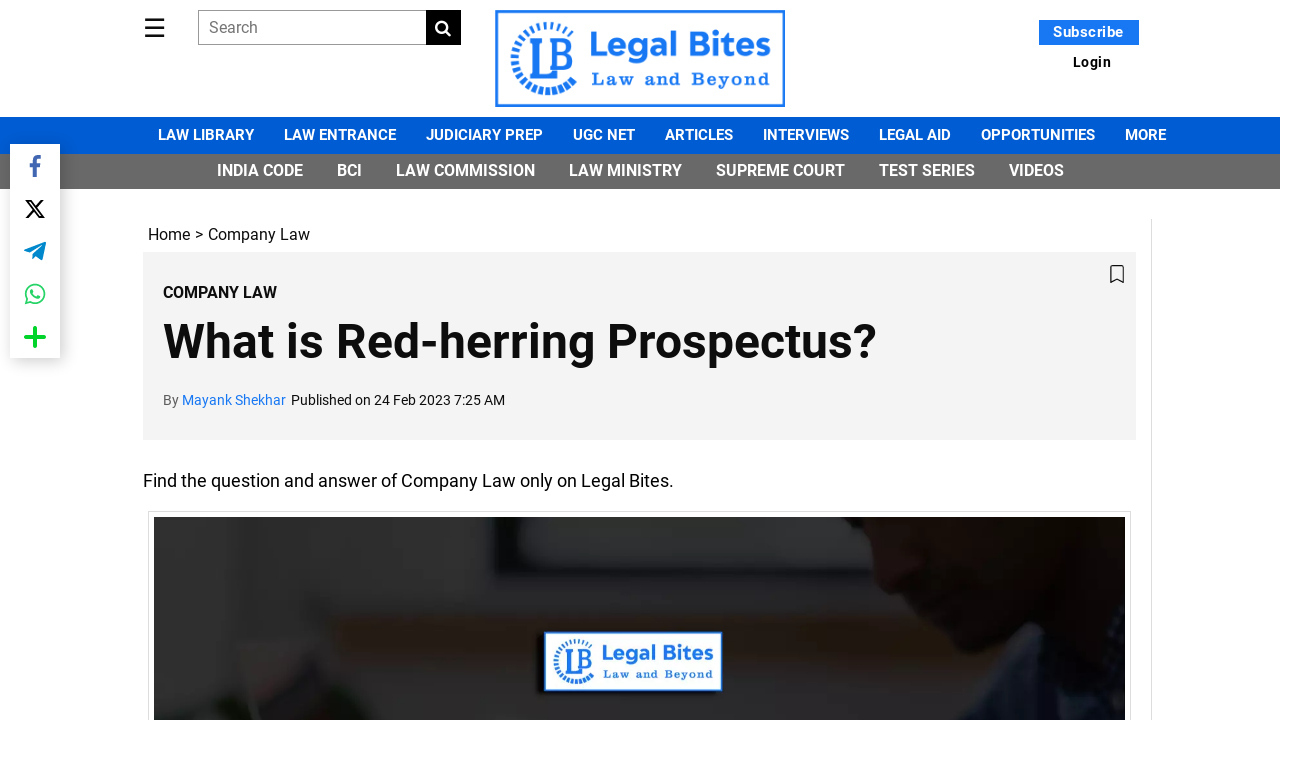

--- FILE ---
content_type: text/html; charset=utf-8
request_url: https://www.legalbites.in/company-law/what-is-red-herring-prospectus-894101
body_size: 40737
content:
<!DOCTYPE html><html lang="en"><head><title>What is Red-herring Prospectus?</title><link rel="icon" href="/images/ico/favicon.ico?v=1" type="image/x-icon"><link rel="shortcut icon" href="/images/ico/favicon.ico?v=1" type="image/x-icon"><meta charset="UTF-8"><meta content="IE=Edge" http-equiv="X-UA-Compatible"><meta name="viewport" content="width=device-width, initial-scale=1.0, maximum-scale=10.0,user-scalable=yes,minimum-scale=1.0"><script type="application/ld+json">   {
    "@context" : "https://schema.org",
    "@type" : "Article",
    "name" : "Legal Bites",  "author" : {"@type" : "Person","name" : "Mayank Shekhar","url" : "https://www.legalbites.in/author/mayank-shekhar-18733","jobTitle" : "Chief Editor","image" : { "@context" : "https://schema.org",  "@type" : "ImageObject",  "contentUrl" : "https://www.legalbites.in/h-upload/2022/11/23/427470-mayank-shekhar.webp"},"sameAs" : ["https://www.facebook.com/ms966","https://www.twitter.com/imayanklive","https://www.linkedin.com/in/im-mayank/"]},
    "datePublished" : "2023-02-24T12:55:02+05:30",
    "dateModified" : "2023-02-24T12:55:02+05:30",
    "keywords" : "Red-herring Prospectus", "interactivityType":"mixed","alternativeHeadline":"What is Red-herring Prospectus?",
    "inLanguage" : "en",
    "headline" : "What is Red-herring Prospectus?",
     "image" : {
      "@context" : "https://schema.org",
      "@type" : "ImageObject",
      "contentUrl" : "https://www.legalbites.in/h-upload/2023/01/13/435161-company-law-1.webp",
      "height": 900,
      "width" : 1500,
      "url" : "https://www.legalbites.in/h-upload/2023/01/13/435161-company-law-1.webp"
     }, "articleSection" : "Company Law",
    "articleBody" : "Question: What is Red-herring Prospectus?Find the question and answer of Company Law only on Legal Bites. [What is Red-herring Prospectus?]AnswerA red herring prospectus is a preliminary document that a company files with the Securities and Exchange Board of India (SEBI) before launching a public offering of securities, such as stocks or bonds. The document provides potential investors with important information about the company, its management, financials, and the securities being...",
    "description" : "Find the question and answer of Company Law only on Legal Bites. ",
    "url" : "https://www.legalbites.in/company-law/what-is-red-herring-prospectus-894101",
    "publisher" : {
      "@type" : "Organization",
       "name" : "Legal Bites",
       "url"  : "https://www.legalbites.in",
       "sameAs" : [],
       "logo" : {
          "@context" : "https://schema.org",
          "@type" : "ImageObject",
          "contentUrl" : "https://www.legalbites.in/images/logo.png",
          "height": "60",
          "width" : "600",
          "name"  : "Legal Bites - Logo",
          "url" : "https://www.legalbites.in/images/logo.png"
      }
     },"isAccessibleForFree":"False","hasPart":{"@type":"WebPageElement","isAccessibleForFree":"False","cssSelector":".paywall-content"},
      "mainEntityOfPage": {
           "@type": "WebPage",
           "@id": "https://www.legalbites.in/company-law/what-is-red-herring-prospectus-894101"
        }
  }</script><script type="application/ld+json">   {
    "@context" : "https://schema.org",
    "@type" : "NewsArticle", "author" : {"@type" : "Person","name" : "Mayank Shekhar","url" : "https://www.legalbites.in/author/mayank-shekhar-18733","jobTitle" : "Chief Editor","image" : { "@context" : "https://schema.org",  "@type" : "ImageObject",  "contentUrl" : "https://www.legalbites.in/h-upload/2022/11/23/427470-mayank-shekhar.webp"},"sameAs" : ["https://www.facebook.com/ms966","https://www.twitter.com/imayanklive","https://www.linkedin.com/in/im-mayank/"]},
    "datePublished" : "2023-02-24T12:55:02+05:30",      "dateModified" : "2023-02-24T12:55:02+05:30",    "keywords" : "Red-herring Prospectus","about": [ { "@type":"Thing","name":"Company Law Questions and answers"}],"genre":"Company Law", "interactivityType":"mixed","alternativeHeadline":"What is Red-herring Prospectus?",
    "inLanguage" : "en",
    "headline" : "What is Red-herring Prospectus?",
     "image" : {
      "@context" : "https://schema.org",
      "@type" : "ImageObject",
      "contentUrl" : "https://www.legalbites.in/h-upload/2023/01/13/435161-company-law-1.webp",
      "height": 900,
      "width" : 1500,
      "url" : "https://www.legalbites.in/h-upload/2023/01/13/435161-company-law-1.webp"
     }, "articleSection" : "Company Law",
    "articleBody" : "Question: What is Red-herring Prospectus?Find the question and answer of Company Law only on Legal Bites. [What is Red-herring Prospectus?]AnswerA red herring prospectus is a preliminary document that a company files with the Securities and Exchange Board of India (SEBI) before launching a public offering of securities, such as stocks or bonds. The document provides potential investors with important information about the company, its management, financials, and the securities being...",
    "description" : "Find the question and answer of Company Law only on Legal Bites. ",
    "url" : "https://www.legalbites.in/company-law/what-is-red-herring-prospectus-894101",
    "publisher" : {
      "@type" : "Organization",
       "name" : "Legal Bites",
       "url"  : "https://www.legalbites.in",
       "sameAs" : [],
       "logo" : {
          "@context" : "https://schema.org",
          "@type" : "ImageObject",
          "contentUrl" : "https://www.legalbites.in/images/logo.png",
          "height": "60",
          "width" : "600",
          "name"  : "Legal Bites - Logo",
          "url" : "https://www.legalbites.in/images/logo.png"
      }
     },"isAccessibleForFree":"False","hasPart":{"@type":"WebPageElement","isAccessibleForFree":"False","cssSelector":".paywall-content"},
      "mainEntityOfPage": {
           "@type": "WebPage",
           "@id": "https://www.legalbites.in/company-law/what-is-red-herring-prospectus-894101"
        }
  }</script><script type="application/ld+json">   {
    "@context" : "https://schema.org",
    "@type" : "Organization",
    "url" : "https://www.legalbites.in",
    "name" : "Legal Bites",
    "sameAs" : [], 
    "logo" : {
          "@context" : "https://schema.org",
          "@type" : "ImageObject",
          "contentUrl" : "https://www.legalbites.in/images/logo.png",
          "height": "60",
          "width" : "600",
          "name"  : "Legal Bites - Logo",
          "url" : "https://www.legalbites.in/images/logo.png"
    }
  }</script><script type="application/ld+json">   {
    "@context" : "https://schema.org",
    "@type" : "WebSite",
    "name" : "Legal Bites",
    "author" : {
      "@type" : "Organization",
      "name" : "Legal Bites"
    },
    "keywords" : "Red-herring Prospectus",
    "interactivityType" : "mixed",
    "inLanguage" : "",
    "headline" : "What is Red-herring Prospectus?",
    "copyrightHolder" : "Legal Bites",
    "image" : {
      "@context" : "https://schema.org",
      "@type" : "ImageObject",
      "contentUrl" : "https://www.legalbites.in/h-upload/2023/01/13/435161-company-law-1.webp",
      "height": 900,
      "width" : 1500,
      "url" : "https://www.legalbites.in/h-upload/2023/01/13/435161-company-law-1.webp"
     },
    "url" : "https://www.legalbites.in/company-law/what-is-red-herring-prospectus-894101",
    "publisher" : {
      "@type" : "Organization",
       "name" : "Legal Bites",
       "logo" : {
          "@context" : "https://schema.org",
          "@type" : "ImageObject",
          "contentUrl" : "https://www.legalbites.in/images/logo.png",
          "height": "60",
          "width" : "600",
          "name"  : "Legal Bites - Logo",
          "url" : "https://www.legalbites.in/images/logo.png"
       }
     }
  }</script><script type="application/ld+json">   {
    "@context" : "https://schema.org",
    "@type" : "BreadcrumbList",
    "name" : "BreadcrumbList",
    "itemListElement": [{ "@type":"ListItem","position":"1","item":{ "@id":"https://www.legalbites.in","name":"Home"}},{"@type":"ListItem","position":"2","item":{"@id":"https://www.legalbites.in/company-law","@type":"WebPage","name":"Company Law"}},{"@type":"ListItem","position":"3","item":{"@id":"https://www.legalbites.in/company-law/what-is-red-herring-prospectus-894101","@type":"WebPage","name":"What is Red-herring Prospectus?"}}]
  }</script><script type="application/ld+json">   {
    "@context" : "https://schema.org",
    "@type" : "SiteNavigationElement",
    "name":["Law Library","Law Entrance","Judiciary Prep","UGC NET","Articles","Interviews","Legal Aid","Opportunities","MORE"], "url":["https://www.legalbites.in/law-library","https://www.legalbites.in/law-entrance","https://www.legalbites.in/judiciary-prep","https://www.legalbites.in/ugc-net-law-exam-study-material","https://www.legalbites.in/topics/articles","https://www.legalbites.in/topics/interviews","https://www.legalbites.in/categories/legal-aid","https://www.legalbites.in/topics/opportunities","https://www.legalbites.in/topics/more"]
  }</script><script type="application/ld+json">   {
    "@context" : "https://schema.org",
    "@type" : "WebPage",
    "name" : "What is Red-herring Prospectus?",
    "description" : "Find the question and answer of Company Law only on Legal Bites.",
    "keywords" : "Red-herring Prospectus",
    "inLanguage" : "en",
    "url" : "https://www.legalbites.in/company-law/what-is-red-herring-prospectus-894101",
    "author" : {
      "@type" : "Person",
      "name" : "Legal Bites"
     },
      "speakable": {
          "@context": "https://schema.org",
          "@type": "SpeakableSpecification",
          "xPath": [
              "//h1",
              "/html/head/meta[@name='description']/@content"
          ]
    },
    "publisher" : {
      "@type" : "Organization",
       "name" : "Legal Bites",
       "url"  : "https://www.legalbites.in",
       "sameAs" : [],
       "logo" : {
          "@context" : "https://schema.org",
          "@type" : "ImageObject",
          "contentUrl" : "https://www.legalbites.in/images/logo.png",
          "height": "60",
          "width" : "600"
      }
     }
   }</script><meta name="image" content="https://www.legalbites.in/h-upload/2023/01/13/435161-company-law-1.webp"><meta name="description" content="Find the question and answer of Company Law only on Legal Bites."><meta name="application-name" content="Legal Bites"><meta name="keywords" content="Red-herring Prospectus"><link rel="preload" as="script" href="/scripts/hocalwirecommlightp1.min.fca3546f.js" crossorigin="anonymous"><link rel="preload" as="script" href="/scripts/hocalwirecommlightp2.min.4d3c5d54.js" crossorigin="anonymous"><link rel="preload" as="script" href="/scripts/thememeterjs.min.fb2c2556.js" crossorigin="anonymous"><link rel="preload" as="style" href="/styles/thememeterfile.min.e6d66e0d.css" crossorigin="anonymous"><meta name="news_keywords" content="Red-herring Prospectus"><meta http-equiv="Content-Language" content="en"><meta name="google" content="notranslate"><meta name="author" content="Mayank Shekhar"><meta name="copyright" content="Legal Bites"><meta name="robots" content="follow, index"><meta name="robots" content="max-image-preview:large"><meta name="HandheldFriendly" content="true"><meta name="referrer" content="origin"><link rel="amphtml" href="https://www.legalbites.in/amp/company-law/what-is-red-herring-prospectus-894101"><meta name="twitter:card" content="summary_large_image"><meta property="og:url" content="https://www.legalbites.in/company-law/what-is-red-herring-prospectus-894101"><meta property="og:locale" content="en_IN"><meta name="twitter:url" content="https://www.legalbites.in/company-law/what-is-red-herring-prospectus-894101"><link rel="alternate" type="application/rss+xml" title="Company Law" href="https://www.legalbites.in/category/company-law/google_feeds.xml"><link rel="alternate" type="application/rss+xml" title="Latest" href="https://www.legalbites.in/category/latest/google_feeds.xml"><meta property="og:type" content="article"><meta property="og:title" content="What is Red-herring Prospectus?"><meta property="og:description" content="Find the question and answer of Company Law only on Legal Bites."><meta property="og:image" content="https://www.legalbites.in/h-upload/2023/01/13/435161-company-law-1.jpg" itemprop="image"><meta property="og:image:secure_url" content="https://www.legalbites.in/h-upload/2023/01/13/435161-company-law-1.jpg" itemprop="image"><meta property="twitter:title" content="What is Red-herring Prospectus?"><meta property="twitter:description" content="Find the question and answer of Company Law only on Legal Bites."><meta property="twitter:image" content="https://www.legalbites.in/h-upload/2023/01/13/435161-company-law-1.webp"><meta property="twitter:image:alt" content="What is Red-herring Prospectus?"><meta property="article:published_time" content="2023-02-24T12:55:02+05:30"><meta property="article:modified_time" content="2023-02-24T12:55:02+05:30"><meta property="article:updated_time" content="2023-02-24T12:55:02+05:30"><meta property="article:section" content="Company Law"><meta property="article:tag" content="Company Law Questions and answers"><meta property="og:image:width" content="1200"><meta property="og:image:height" content="630"><meta property="fb:use_automatic_ad_placement" content="enable=true ad_density=default"><meta name="original-source" content="https://www.legalbites.in/company-law/what-is-red-herring-prospectus-894101"><!-- -preloadImage = preloadImage.replace(".webp",".jpg")--><link rel="preload" fetchpriority="high" as="image" href="https://www.legalbites.in/h-upload/2023/01/13/435161-company-law-1.webp"><!-- -var preloadImage = meta.image--><!-- -if(meta.imageOriginalWebp){--><!--     -preloadImage = preloadImage.replace(".jpg",".webp")--><!-- -}--><!-- link(rel='preload' as='image' href="#{preloadImage}")--><!-- include dnsprefetch--><script>window.dynamicPage ="true";
window.support_article_infinite_scroll ="true";
window.similar_news_infinite_scroll ="true";
window.xhrPageLoad ="";
window.isNewsArticlePage ="true";</script><script>window.infiniteScrollUrls = [];
window.infiniteScroll=true;</script><script>window.ignoreCoreScripts = "true";
window.exclude_dynamic_links_only =  "true";
window.disable_unveil = "";
window.enableTransliteration = "";
window.extra_whatsapp_share_message = "";

window.auto_play_videos_in_view = "";
window.comment_post_as = "";

</script><script>window.load_theme_resource_after_pageLoad = "true"
</script><script>window.single_source_news_url = ""
window.popup_ad_cookie_duration = ""
window.popup_ad_display_duration = ""
window.road_blocker_ad_cookie_duration=""
window.road_blocker_ad_display_duration=""
window.epaperClipRatio="7"
window.scriptLoadDelay=parseInt("1000")
window.scriptLoadDelayExternalScripts=parseInt("")
window.windowLoadedDelay=parseInt("")
window.exclude_common_ga="true"
window.exclude_all_ga=""
window.payment_success_redirect_url = ""
window.refresh_pages_on_interval = {};
window.refresh_pages_on_interval_using_ajax = {};

window.maxAllowCropHeightFactor = ""
window.clipLogo = ""
window.disable_hcomment_email_mandatory = ""
window.disable_hcomment_name_mandatory = ""
window.track_pageview_only_once_infinite =  ""

window.sidekick_ad_cookie_duration = ""
window.sidekick_ad_display_duration = ""
window.sidekick_ad_autostart_duration = ""
window.pushdown_ad_close_duration = ""

window.ignore_webp_supprt_check = ""
window.max_dynamic_links_count = ""

window.use_non_ajax_path_for_mixin =  ""
window.no_show_initial_popup =  ""

window.use_advance_search_as_default = ""
window.locationContentPage = ""
window.showUTMCookie = ""
window.updateXHRCanonicalToSelf = ""
window.makeDynamicXHRPageDirectUrl = ""
window.showPopUpToFillProfileDetails = ""
window.mandatoryProfileCookieDuration = ""</script><script async="" src="https://www.googletagmanager.com/gtag/js?id=G-HM2GLDXZE2"></script><script>var cMap = {"content_url":"/company-law/what-is-red-herring-prospectus-894101","page_type":"article","content_id":"894101","content_type":"article","create_by_author_name":"NA","create_by_author_id":"NA","title":"What is Red-herring Prospectus?","published_date":"2023-02-24 07:25:02","modification_date":"","word_count":"NA","error_status":"NA","author_name":"Mayank Shekhar","author_id":"18733","primary_category_name":"Company Law","primary_category_id":"625","secondary_category_name":"Company Law","secondary_category_id":"625"}
window.dataLayer = window.dataLayer || [];
function gtag(){dataLayer.push(arguments);}
gtag('js', new Date());
gtag('config', 'G-HM2GLDXZE2',cMap);</script><script>window.COMSCORECODE = "39379446";</script><script>window.insetLinkInCopy = '300' || true;
window.insetLinkInCopyLoggedIn = '300';
</script><script>window.trackingPageType = "dynamic";</script><script>window.userDataToBePassedBack = {};</script><script>window.payment_gateway = "razorpay";</script><script>window.externalResourcesVersion = "1";
window.externalResources = "https://pagead2.googlesyndication.com/pagead/js/adsbygoogle.js,https://www.instagram.com/embed.js,https://securepubads.g.doubleclick.net/tag/js/gpt.js,https://platform.twitter.com/widgets.js,https://cdn.izooto.com/scripts/3db44030ebe7727434c78df74102992321aecb84.js";
window.externalResourcesLength = "5";</script><script>window.Constants = {"url":{"xhrLogin":"/xhr/admin/login/loginUser","xhrLoginOrRegister":"/xhr/admin/login/loginOrRegisterUser","xhrRegister":"/xhr/admin/login/registerUser","xhrVerify":"/xhr/admin/login/verifyUser","xhrVerifyEmail":"/xhr/admin/login/verifyEmail","xhrForgotPassword":"/xhr/admin/login/forgotPassword","xhrResetPassword":"/xhr/admin/login/reset-password","xhrLogout":"/xhr/admin/login/logout","xhrRegenerateEmailCode":"/xhr/admin/login/regenerateEmailCode","xhrRegenerateWhatsAppLink":"/xhr/admin/login/regenerateWhatsAppLink"}};</script><script>window.razorpay_key = "rzp_live_IvIgI6d6Ftfk0x"</script><script>window.enable_webp_images = "true";</script><script>window.userDeviceType = "d";</script><script>window.hasIntagram = ""
window.hasTwitter = ""
window.isIOS = ""
window.sendNewsReadState = ""
window.image_quality_percentage = ""
window.enable_js_image_compress = ""
window.local_date_time_format = ""
window.partnerName  = "Legal Bites"
window.partnerCopyrightName  = "Legal Bites"
window.ignoreInitialDFPIdChange = "";
window.tooltipMobileSidePadding = "";

window.isAdFree = "1";

window.isPremiumContent = "1";
window.delaySecThemeScriptsAction = ""
window.delaySecThemeScriptsActionOthers = ""

window.ignore_also_read_image = ""

window.ip_based_login_enabled = "true"; 
window.chars_per_min_read = "1000";
window.user_review_content_id = "";
window.user_review_content_id_ugc = "";
window.custom_data_to_be_passed = "";
window.includePartyTownScript = "";
window.open_paymentgate_default_on_checkout ="";
window.adCustomContentName = "";
window.subscriptionPageUrl = "/membership";

window.externalSubscriberLandingUrl = "";
window.partner_coupon_discount_message = "";

window.autoSlideGallery = "";
window.autoSlideGalleryTimeout = "";

window.isContentPageForSubscription = "true";


window.refresh_website_in_interval_using_ajax = "/";

window.callValidateIPLoginAlways = "/";

window.ignoreAddingRandonQueryInYoutubeResize = "";

window.convertToNepaliDate = "";

window.articleViewScrollInfiniteOffset = "";

window.road_blocker_ad_delayed_duration = "";
window.popup_ad_delayed_duration = "";
window.adBlockerCookieShowDuration = "";
window.removeValidateCaptchaInRegister = "";
window.partnerOriginalName = "";
</script><!-- -if(typeof data!="undefined" && data['extra_header_tags'] && data['extra_header_tags']['templateData'] && data['extra_header_tags']['templateData']['content']){--><!--     !{data['extra_header_tags']['templateData']['content']}--><!-- -}--><style type="text/css" class="styles">body img,iframe,video{max-width:100%}.hide-scroll{overflow:hidden}img{height:auto}.details-content-story iframe.note-video-clip{width:100%}body,html{-webkit-overflow-scrolling:touch}#content{-webkit-overflow-scrolling:touch}#content{height:100%}#main #content{display:inline}.hide{display:none!important}.soft-hide{display:none}.bg-404{background:url(/images/404.jpg);background-repeat:no-repeat;background-size:100%;background-position:center;background-blend-mode:screen;min-height:400px;text-align:center}.bg-404 .error404-content{background:#fff;padding:20px;font-size:30px;opacity:.8}a img{max-width:100%}.newsSocialIcons li a{color:#fff}.newsSocialIcons li a:hover{text-decoration:none!important}.newsSocialIcons li a i{margin-right:4px}.newsSocialIcons{width:100%;display:inline-block;text-align:right}.newsSocialIcons a{padding:5px;display:inline-block}.hocalwire-cp-authors-social,.newsSocialIcons ul{width:100%;padding-left:0}.hocalwire-cp-authors-social{text-align:left}.newsSocialIcons li{list-style:none!important;width:25px;height:25px;text-decoration:none;font-family:Oswald!important;text-transform:uppercase;background:0 0;opacity:1;line-height:30px;padding:0;margin:0 3px;position:relative}.newsSocialIcons li a{color:#fff;height:21px}.newsSocialIcons li a:hover{text-decoration:none!important}.newsSocialIcons li a i{margin-right:4px}.newsSocialIcons li.facebook,.sticky li.facebook{border:0 solid #314b83;background-color:#4769a5}.newsSocialIcons li.whatsapp,.sticky li.whatsapp{border:0 solid #65bc54;background-color:#65bc54}.newsSocialIcons li.telegram,.sticky li.telegram{border:0 solid #379be5;background-color:#379be5}.newsSocialIcons li.pintrest{border:0;background-color:#d50c22}.newsSocialIcons li.twitter,.sticky li.twitter{border:0 solid #000;background-color:#000}.newsSocialIcons li.googleplus{border:0 solid #ab2b1d;background-color:#bf3727}.newsSocialIcons li.gplus{border:0 solid #ab2b1d;background-color:#bf3727}.newsSocialIcons li.linkedin,.sticky li.linkedin{border:0 solid #278cc0;background-color:#2ba3e1}.newsSocialIcons li.tumblr{border:0 solid #2c3c4c;background-color:#34495e}.newsSocialIcons li.pinterest,.sticky li.printrest{border:0 solid #ae1319;background-color:#cd252b}.newsSocialIcons li.email{border:0 solid #4b3b3b;background-color:#4b3b3b}.newsSocialIcons li.mail,.sticky li.mail{border:0 solid #18ae91;background-color:#1abc9c}.sticky li.email,.sticky li.mail{border:0 solid #4b3b3b;background-color:#4b3b3b}.newsSocialIcons li.print{border:0 solid #000;background-color:#000}.sticky li.print{border:0 solid #000;background-color:#000}.newsSocialIcons li.youtube{border:0 solid #e62117;background-color:#e62117}.newsSocialIcons li.insta{border:0 solid #0526c5;background-color:#0526c5}.newsSocialIcons li img{vertical-align:top}.newsSocialIcons ul{border-radius:3px;padding:5px;z-index:10;float:left;clear:both}.newsSocialIcons.right-navigation ul li+li{display:none;float:left;border-radius:30px;padding-top:2px}.newsSocialIcons li{float:left;border-radius:30px}.listing-social-share .newsSocialIcons li{border-radius:30px!important}.margin-top10{margin-top:10px}.sticky-container{position:fixed;top:40%;z-index:11111111111}.sticky-container ul li p{padding:5px}.sticky li.facebook{border:0 solid #314b83;background-color:#4769a5}.sticky li.twitter{border:0 solid #000;background-color:#000}.sticky li.googleplus{border:0 solid #ab2b1d;background-color:#bf3727}.sticky li.gplus{border:0 solid #ab2b1d;background-color:#bf3727}.sticky li.linkedin{border:0 solid #278cc0;background-color:#2ba3e1}.sticky li.tumblr{border:0 solid #2c3c4c;background-color:#34495e}.sticky li.pinterest{border:0 solid #ae1319;background-color:#cd252b}.sticky li.mail{border:0 solid #18ae91;background-color:#1abc9c}.sticky li.youtube{border:0 solid #e62117;background-color:#e62117}.sticky-container .fab{background:#03a9f4;width:37px;height:37px;text-align:center;color:#fff;box-shadow:0 0 3px rgba(0,0,0,.5),3px 3px 3px rgba(0,0,0,.25);position:fixed;right:1/4 * 3 * 64px;font-size:2.6667em;display:inline-block;cursor:default;bottom:100px;right:10px;z-index:10;box-sizing:border-box;padding:0 8px}.sticky-container .fab .not-logged-in img{vertical-align:top}.sticky-container .fab .logged-in img{vertical-align:top}.sticky-container .fab.child{right:(64px - 1 / 3 * 2 * 64px)/2 + 1/4 * 3 * 64px;width:1/3 * 2 * 64px;height:1/3 * 2 * 64px;display:none;opacity:0;font-size:2em}.sticky .fab img{height:auto;width:auto}.backdrop{position:fixed;top:0;left:0;width:100%;height:100%;background:#ececec;opacity:.3;display:none}#masterfab img{margin:auto;display:block;height:auto}#masterfab{padding:10px;max-width:38px;box-sizing:border-box}.details-content-story{overflow:hidden;display:inherit}.cd-top{cursor:pointer;position:fixed;bottom:100px;left:10px;width:35px;height:35px;background-color:#434343;box-shadow:0 0 10px rgba(0,0,0,.05);overflow:hidden;text-indent:100%;white-space:nowrap;background:rgba(232,98,86,.8) url(/images/cd-top-arrow.svg) no-repeat center 50%;visibility:hidden;opacity:0;-webkit-transition:opacity .3s 0s,visibility 0s .3s;-moz-transition:opacity .3s 0s,visibility 0s .3s;transition:opacity .3s 0s,visibility 0s .3s}.cd-top.cd-fade-out,.cd-top.cd-is-visible,.no-touch .cd-top:hover{-webkit-transition:opacity .3s 0s,visibility 0s 0s;-moz-transition:opacity .3s 0s,visibility 0s 0s;transition:opacity .3s 0s,visibility 0s 0s}.cd-top.cd-is-visible{visibility:visible;opacity:1;z-index:9999}.cd-top.cd-fade-out{opacity:.5}@-webkit-keyframes placeHolderShimmer{0%{background-position:-468px 0}100%{background-position:468px 0}}@keyframes placeHolderShimmer{0%{background-position:-468px 0}100%{background-position:468px 0}}.mixin-loader-wrapper{background-color:#e9eaed;color:#141823;padding:5px;border:1px solid #ccc;margin:0 auto 1em}.mixin-loader-item{background:#fff;border:1px solid;border-color:#e5e6e9 #dfe0e4 #d0d1d5;border-radius:3px;padding:12px;margin:0 auto}.placeholder_top{background:#fff;padding:5px;display:inline-block}.mixin-placeholder-details-wrapper{z-index:99;left:30%;display:inline-block;top:50px;color:#000;background:#0f0f0f;color:#fff;padding:10px}.placeholder_top .animated-background{-webkit-animation-duration:1s;animation-duration:1s;-webkit-animation-fill-mode:forwards;animation-fill-mode:forwards;-webkit-animation-iteration-count:infinite;animation-iteration-count:infinite;-webkit-animation-name:placeHolderShimmer;animation-name:placeHolderShimmer;-webkit-animation-timing-function:linear;animation-timing-function:linear;background:#f6f7f8;background:#eee;background:-webkit-gradient(linear,left top,right top,color-stop(8%,#eee),color-stop(18%,#ddd),color-stop(33%,#eee));background:-webkit-linear-gradient(left,#eee 8%,#ddd 18%,#eee 33%);background:linear-gradient(to right,#eee 8%,#ddd 18%,#eee 33%);-webkit-background-size:800px 104px;background-size:800px 104px}.hocal_col{width:100%;padding-top:5px;padding-bottom:5px}.padding_10{padding:10%}.padding_20{padding:20%}.placeholder_top .img.small{height:60px;max-width:80px}.placeholder_top .img.medium{height:150px;max-width:250px}.placeholder_top .img.big{height:300px;max-width:500px}.placeholder_top .img.supper-big{height:450px;max-width:750px}.content{margin-bottom:10px}.placeholder_top .content.small{height:10px;padding-left:5px;padding-right:5px}.placeholder_top .content.medium{height:20px;padding-left:10px;padding-right:10px}.placeholder_top .content.large{height:30px;padding-left:15px;padding-right:15px}.hocal_col_12{width:100%}.hocal_col_9{width:75%}.hocal_col_8{width:60%}.hocal_col_6{width:50%}.hocal_col_4{width:33%}.hocal_col_3{width:25%}.hocal_row{display:block}.hocal_col{display:block;float:left;position:relative}.placeholder_top .play{display:block;width:0;height:0;border-top:$size solid transparent;border-bottom:$size solid transparent;border-left:($size*$ratio) solid $foreground;margin:($size * 2) auto $size auto;position:relative;z-index:1;transition:all $transition-time;-webkit-transition:all $transition-time;-moz-transition:all $transition-time;left:($size*.2)}.placeholder_top .play:before{content:'';position:absolute;top:-75px;left:-115px;bottom:-75px;right:-35px;border-radius:50%;z-index:2;transition:all .3s;-webkit-transition:all .3s;-moz-transition:all .3s}.placeholder_top .play:after{content:'';opacity:0;transition:opacity .6s;-webkit-transition:opacity .6s;-moz-transition:opacity .6s}.details-content-story .inside_editor_caption.float-left,.details-content-story img.float-left{padding-right:10px;padding-bottom:10px;float:left;left:0}.details-content-story .inside_editor_caption.float-right,.details-content-story img.float-right{padding-left:10px;padding-bottom:10px;float:right;right:0}.details-content-story .image_caption{background:0 0}.details-content-story div,.details-content-story p{margin-bottom:15px!important;line-height:1.4;margin:0 auto}.details-content-story div.pasted-from-word-wrapper{margin-bottom:0!important}.details-content-story div.inside_editor_caption{display:none}.details-content-story .inside_editor_caption.edited-info{display:block}.details-content-story img{max-width:100%}.details-content-story .inside_editor_caption.float-left{margin-top:10px}.details-content-story .inside_editor_caption.float-right{margin-top:10px}.details-content-story img.float-none{margin:auto;float:none}.details-content-story .inside_editor_caption{font-size:16px;padding:2px;text-align:center;bottom:-20px;width:100%}.details-content-story .image-and-caption-wrapper{position:relative;margin-bottom:20px}.image-and-caption-wrapper{max-width:100%!important}.details-content-story .image-and-caption-wrapper.float-left{float:left;padding-right:10px;padding-bottom:10px}.details-content-story .image-and-caption-wrapper.float-right{float:right;padding-left:10px;padding-bottom:10px}.details-content-story .image-and-caption-wrapper.float-none{float:none;display:block;clear:both;left:0!important;margin:0 auto}.details-content-story .image-and-caption-wrapper.float-none img{display:block}.details-content-story .hide-on-web{display:none!important}.hide-on-web{display:none!important}.details-content-story .template-wrapper{padding:2px;width:100%}.details-content-story .template-wrapper .delete-lists-wrapper button{display:none}.details-content-story .template-wrapper .action-btn-wrapper{display:none}.details-content-story .list-item-heading{font-size:18px;margin-bottom:20px}.details-content-story li.list-item{margin-bottom:20px}.details-content-story .action-btn-wrapper span{padding:5px;margin:2px;background:#ccc}.details-content-story .template-wrapper{padding:2px;width:100%}.details-content-story .template-wrapper .delete-lists-wrapper{float:right;margin-top:10px}.details-content-story .template-wrapper .delete-lists-wrapper button{padding:10px;margin-right:10px;margin-top:-5px}.details-content-story .template-wrapper li.list-item{width:100%}.details-content-story .template-wrapper .action-btn-wrapper{float:left;margin-right:20px}.details-content-story .list-items-wrapper li{border:none!important}.details-content-story .list-items-wrapper.unordered-list ul{list-style-type:square}.modal_wrapper_frame{position:fixed;width:100%;top:0;height:100%;background:rgba(0,0,0,.7);opacity:1;z-index:9999999999}.modal_wrapper_frame #modal-content{position:absolute;left:20%;top:20%;right:20%;bottom:20%;border:1px solid #ccc;background:#fff}.modal_wrapper_frame .cross-btn{right:10px;top:10px;position:absolute;font-size:20px;cursor:pointer;padding:5px;z-index:9999}.modal_wrapper_frame iframe{width:100%;height:100%}.hocal_hide_on_desktop{display:none!important}.hocal_hide_on_mobile{display:block!important}.placeholder_top{width:100%}.placeholder_top .hocal_col{padding:5px;box-sizing:border-box}.also-read-media{display:none}.also-read-media-wrap{display:none}@media screen and (max-width:767px){.bg-404 .error404-content{background:#fff;padding:10px;font-size:20px}.hocal_hide_on_mobile{display:none!important}.hocal_hide_on_desktop{display:block!important}.modal_wrapper_frame #modal-content{left:2%;top:2%;right:2%;bottom:2%}.details-content-story .image-and-caption-wrapper.float-left,.details-content-story .image-and-caption-wrapper.float-right{display:inline;max-width:100%!important;float:none!important;padding:0!important}.details-content-story .inside_editor_caption.float-right,.details-content-story img.float-right{display:inline;max-width:100%!important;float:none!important;padding:0!important}.details-content-story .inside_editor_caption.float-left,.details-content-story img.float-left{display:inline;max-width:100%!important;float:none!important;padding:0!important}}#comments iframe{width:100%!important}#bottom_snackbar{width:30%;position:fixed;z-index:1;bottom:0;z-index:999999999999999999999999999999999999999999999999999999999999999999999;left:70%;background:#333}#bottom_snackbar .close-btn{position:absolute;right:3px;top:3px;padding:1px 8px;cursor:pointer;z-index:9999999999;font-size:20px;color:#fff}#bottom_snackbar.right{left:70%}#bottom_snackbar.left{left:0}#bottom_snackbar.center{left:35%}.bottom_snackbar_content{background:#0582e2}@media screen and (max-width:767px){#bottom_snackbar{width:100%}#bottom_snackbar,#bottom_snackbar.center,#bottom_snackbar.left,#bottom_snackbar.right{left:0}}.login-btn-in-message{color:#00f;text-decoration:underline;cursor:pointer;font-size:16px}.show-pass-wrap{float:right}#news_buzz_updates .buzz-timeline-wrapper{background:#f7f8f9}.buzz-timeline-wrapper .load-more-update-wrapper{text-align:center;cursor:pointer;width:100%}.buzz-timeline-wrapper .load-more-update-wrapper a{background:red;color:#fff;padding:4px 25px;display:inline-block;margin-bottom:10px}.buzz-timeline-wrapper .timeline{position:relative;max-width:1200px;margin:0 auto}.buzz-timeline-wrapper .timeline::after{content:'';position:absolute;width:6px;background-color:#c5c5c5;top:0;bottom:0;left:10%;margin-left:-3px}.buzz-timeline-wrapper .buzz-container{padding:10px 40px;position:relative;background-color:inherit;width:90%;list-style:none;box-sizing:border-box}.buzz-timeline-wrapper .buzz-container::after{content:'';position:absolute;width:25px;height:25px;right:-17px;background-color:#fff;border:4px solid #c5c5c5;top:15px;border-radius:50%;z-index:1}.buzz-timeline-wrapper .left{left:0}.buzz-timeline-wrapper .right{left:10%;text-align:right!important;float:none!important;margin-left:0!important}.buzz-timeline-wrapper .left::before{content:" ";height:0;position:absolute;top:22px;width:0;z-index:1;right:30px;border:medium solid #fff;border-width:10px 0 10px 10px;border-color:transparent transparent transparent #fff}.buzz-timeline-wrapper .right::before{content:" ";height:0;position:absolute;top:22px;width:0;z-index:1;left:30px;border:medium solid #fff;border-width:10px 10px 10px 0;border-color:transparent #fff transparent transparent}.buzz-timeline-wrapper .right::after{left:-13px}.buzz-timeline-wrapper .buzz_date{font-size:12px;color:#666}.buzz-timeline-wrapper .content{padding:10px 15px;background-color:#fff;position:relative;border-radius:6px;text-align:left}.buzz-timeline-wrapper .list_image{width:25%}.buzz-timeline-wrapper h2{margin-bottom:0!important;font-size:16px;margin-top:0;background:#fff;font-weight:400}.buzz_story{font-size:15px}.buzz-timeline-wrapper .buzz-image{float:left;margin-right:10px;max-width:50%}.buzz-timeline-wrapper .image-and-caption-wrapper{text-align:center;position:relative;display:inline-block;float:none!important;width:100%!important}.buzz-timeline-wrapper .image-and-caption-wrapper img{max-height:400px;width:auto!important;float:none!important}.buzz-timeline-wrapper .image_caption{background:#fff!important}.buzz-parent-wrapper .news_updates_heading{text-align:center}.buzz-parent-wrapper .news_updates_heading a{border-bottom:2px solid #ccc;padding-left:10px;padding-right:10px}@media screen and (max-width:600px){.buzz-timeline-wrapper .buzz-image{float:none;margin-right:0;max-width:1000%}.buzz-timeline-wrapper .list_image{width:100%}.buzz-timeline-wrapper .timeline::after{left:31px}.buzz-timeline-wrapper .buzz-container{width:100%;padding-left:70px;padding-right:25px}.buzz-timeline-wrapper .buzz-container::before{left:60px;border:medium solid #fff;border-width:10px 10px 10px 0;border-color:transparent #fff transparent transparent}.buzz-timeline-wrapper .left::after,.buzz-timeline-wrapper .right::after{left:17px}.buzz-timeline-wrapper .right{left:0}.buzz-timeline-wrapper .timeline::after{background-color:transparent}.buzz-timeline-wrapper .buzz-container{padding-left:10px;padding-right:10px}.buzz-timeline-wrapper .buzz-container::after{background-color:transparent;border:0 solid #c5c5c5}.buzz-timeline-wrapper .content{box-shadow:0 4px 8px 0 rgba(0,0,0,.2);transition:.3s}.buzz-timeline-wrapper .right::before{display:none}#news_buzz_updates .buzz-timeline-wrapper{background:#fff}.buzz-timeline-wrapper .timeline{padding:0}}.nextpage.divider{display:none;font-size:24px;text-align:center;width:75%;margin:40px auto}.nextpage.divider span{display:table-cell;position:relative}.nextpage.divider span:first-child,.nextpage.divider span:last-child{width:50%;top:13px;-moz-background-size:100% 2px;background-size:100% 2px;background-position:0 0,0 100%;background-repeat:no-repeat}.nextpage.divider span:first-child{background-image:-webkit-gradient(linear,0 0,0 100%,from(transparent),to(#000));background-image:-webkit-linear-gradient(180deg,transparent,#000);background-image:-moz-linear-gradient(180deg,transparent,#000);background-image:-o-linear-gradient(180deg,transparent,#000);background-image:linear-gradient(90deg,transparent,#000)}.nextpage.divider span:nth-child(2){color:#000;padding:0 5px;width:auto;white-space:nowrap}.nextpage.divider span:last-child{background-image:-webkit-gradient(linear,0 0,0 100%,from(#000),to(transparent));background-image:-webkit-linear-gradient(180deg,#000,transparent);background-image:-moz-linear-gradient(180deg,#000,transparent);background-image:-o-linear-gradient(180deg,#000,transparent);background-image:linear-gradient(90deg,#000,transparent)}.next-page-loader h2{color:#000;margin:0;font:.8em verdana;margin-top:20px;text-transform:uppercase;letter-spacing:.1em}.next-page-loader span{display:inline-block;vertical-align:middle;width:.6em;height:.6em;margin:.19em;background:#222;border-radius:.6em;animation:loading 1s infinite alternate}.next-page-loader span:nth-of-type(2){background:#222;animation-delay:.2s}.next-page-loader span:nth-of-type(3){background:#222;animation-delay:.4s}.next-page-loader span:nth-of-type(4){background:#222;animation-delay:.6s}.next-page-loader span:nth-of-type(5){background:#222;animation-delay:.8s}.next-page-loader span:nth-of-type(6){background:#222;animation-delay:1s}.next-page-loader span:nth-of-type(7){background:#222;animation-delay:1.2s}.pagi_wrap{width:100%;position:relative;position:relative}.pagi_wrap ul{margin:auto;display:block;text-align:center;width:100%;position:relative}.pagi_wrap ul li{display:inline-block;margin:0 15px;text-align:center;position:relative}.pagi_wrap ul li.active a{cursor:default}.pagi_wrap ul li span{color:#333;vertical-align:middle;display:inline-block;font-size:20px;line-height:45px;width:45px;height:45px;background:#dfebf9;text-align:center;border-radius:50%}.pagi_wrap ul li.active span{background:#ccc}.hocalwire-cp-authors-social,.newsSocialIcons ul{width:100%;padding-left:0}.hocalwire-cp-authors-social{text-align:center}.hocalwire-cp-authors-social li{width:20px;height:20px;padding:4px;margin:5px;display:inline-block}.hocalwire-cp-authors-social li:first-child{margin-left:0}.hocalwire-cp-authors-social li a{height:20px;position:relative;display:block}.hocalwire-cp-authors-social li.facebook,.hocalwire-cp-authors-social1 li.facebook{border:0 solid #314b83;background-color:#4769a5}.hocalwire-cp-authors-social li.twitter,.hocalwire-cp-authors-social1 li.twitter{border:0 solid #000;background-color:#000}.hocalwire-cp-authors-social li.googleplus,.hocalwire-cp-authors-social1 li.googleplus{border:0 solid #ab2b1d;background-color:#bf3727}.hocalwire-cp-authors-social li.gplus,.hocalwire-cp-authors-social1 li.gplus{border:0 solid #ab2b1d;background-color:#bf3727}.hocalwire-cp-authors-social li.linkedin,.hocalwire-cp-authors-social1 li.linkedin{border:0 solid #278cc0;background-color:#2ba3e1}.hocalwire-cp-authors-social li.dark{background-color:#ccc!important}.insert-more-buzz-here{display:inline-block;position:relative;width:100%}@keyframes loading{0%{opacity:0}100%{opacity:1}}#details-bottom-element-for-infinite-scroll{text-align:center}#state-selection{display:none}.details-content-story blockquote{width:100%;text-align:center}.details-content-story iframe{display:block;margin:0 auto;max-width:100%}.details-content-story video{width:100%;max-height:450px}.details-content-story video.hocal-uploaded-video.audio-file{max-height:70px}twitter-widget{margin:0 auto}.epaper-datepicker-img{display:inline-block;max-width:20px;position:absolute;top:10px;left:10px}.inline-block{position:relative}#epaper-datepicker{padding-left:30px}.track-on-infinite-scroll-view{min-height:1px}.cd-top{right:10px;left:auto}.buzz-timeline-wrapper .load-more-update-wrapper a.next-page-live-update,.buzz-timeline-wrapper .load-more-update-wrapper a.prev-page-live-update,.next-page-live-update,.prev-page-live-update{float:right;margin-left:10px;margin-right:10px;margin-top:20px;background:0 0;color:#000}.view-all-updates-xhr-wrap{display:block;width:100%;margin-top:20px;margin-bottom:20px;text-align:center}.view-all-updates-xhr-wrap a{background:#000!important;color:#fff!important;padding:10px 20px}.blog-share-socials-light{text-align:right}.blog-share-socials-light li{display:inline-block;position:relative;max-width:25px;margin:0 6px;border-radius:10px;text-align:right;padding:5px;box-sizing:border-box}.no-more-updates{text-align:center;color:#000;background:#cfcfcf;font-size:23px;padding:40px;margin-bottom:20px}.news-updates-pagination{width:100%;text-align:center;margin-top:20px;margin-bottom:20px;display:inline-block}.news-updates-pagination a{padding:10px;background:#000;margin:5px;color:#fff}.buzz-list-wrapper h2{padding-left:0;clear:none}.buzz-list-wrapper .latest_item h2 a{color:#000;font-size:18px;font-weight:700}.buzz-list-wrapper p{line-height:1.5}.hocalwire-editor-list li p{display:inline}.buzz-list-wrapper ul.hocalwire-editor-list li,.details-content-story ul li,.details-content-story ul.hocalwire-editor-list li{display:block!important;margin-bottom:15px}.buzz-list-wrapper ul.hocalwire-editor-list li:before,.details-content-story ul li::before,.details-content-story ul.hocalwire-editor-list li::before,.hocal_short_desc li::before{content:"\2022";color:#000;font-weight:700;display:inline-block;width:25px;margin-left:0;font-size:30px;vertical-align:sub}.details-content-story table{width:100%;margin-bottom:10px;margin-top:10px;display:block;overflow-x:scroll;border-spacing:0;border-collapse:collapse}.details-content-story table td,.details-content-story table th,.details-content-story table tr{border:1px solid #000;padding:5px;text-align:left;font-size:14px}.details-content-story table thead{background:#eaeaea}.details-content-story .h-embed-wrapper .twitter-tweet,.details-content-story .h-embed-wrapper>div{margin-left:auto;margin-right:auto}.fluid-width-video-wrapper{padding-top:0!important;display:inline-block;height:500px}.fluid-width-video-wrapper embed,.fluid-width-video-wrapper object{max-height:500px}.single-post-title{text-transform:inherit}.subscription-btn-on-login{display:none}#left-ad-full-screen{position:fixed;height:80%;top:20%;width:140px;left:10px}#right-ad-full-screen{position:fixed;height:80%;top:20%;width:140px;right:10px}.pasted-from-word-wrapper>div{margin-bottom:15px}iframe.instagram-media{margin:0 auto!important;width:100%!important;position:relative!important}.scroll div{display:inline-block}.loop-nav.pag-nav{background:#fff}.pag-nav{font-size:12px;line-height:20px;font-weight:700;text-align:center}.loop-nav{border-top:0 solid #ddd}.loop-nav-inner{border-top:1px solid #fff;padding:20px 0}.wp-pagenavi{clear:both}.pagenavi span{text-decoration:none;border:1px solid #bfbfbf;padding:3px 5px;margin:2px}.pag-nav a,.pag-nav span{color:#555;margin:0 4px 4px;border:1px solid #ccc;-webkit-border-radius:3px;border-radius:3px;display:inline-block;padding:4px 8px;background-color:#e7e7e7;background-image:-ms-linear-gradient(top,#eee,#e7e7e7);background-image:-moz-linear-gradient(top,#eee,#e7e7e7);background-image:-o-linear-gradient(top,#eee,#e7e7e7);background-image:-webkit-gradient(linear,left top,left bottom,from(#eee),to(#e7e7e7));background-image:-webkit-linear-gradient(top,#eee,#e7e7e7);background-image:linear-gradient(top,#eee,#e7e7e7);-webkit-box-shadow:inset 0 1px 0 #fff,0 1px 1px rgba(0,0,0,.1);box-shadow:inset 0 1px 0 #fff,0 1px 1px rgba(0,0,0,.1)}.pag-nav span{color:#999}.pag-nav .current{background:#f7f7f7;border:1px solid #bbb;-webkit-box-shadow:inset 0 1px 5px rgba(0,0,0,.25),0 1px 0 #fff;box-shadow:inset 0 1px 5px rgba(0,0,0,.25),0 1px 0 #fff}.pag-nav span{color:#999}.wp-pagenavi a:hover,.wp-pagenavi span.current{border-color:#000}.wp-pagenavi span.current{font-weight:700}.hocal-draggable iframe.note-video-clip{width:100%}.hocal-draggable iframe,.hocal-draggable video{text-align:center}.details-content-story ol,ol.hocalwire-editor-list{counter-reset:num_cntr;padding-left:35px}.details-content-story ol li,ol.hocalwire-editor-list li{counter-increment:num_cntr;position:relative;margin-bottom:10px}.blog-share-socials-light li,.buzz-list-wrapper .listing-items li,.sticky-container ul{list-style:none!important}.blog-share-socials-light li::before,.buzz-list-wrapper .listing-items li::before,.sticky-container ul{content:''}.sticky-container .fab img{padding:2px;margin-top:-10px}.native-fb-wrap.facebook{display:inline-block;float:left;margin-top:8px;margin-right:10px}.amp-flying-carpet-wrapper{overflow:hidden}.amp-flying-carpet-text-border{background:#000;color:#fff;padding:.25em}.amp-fx-flying-carpet{height:300px;overflow:hidden;position:relative}.amp-fx-flying-carpet-clip{position:absolute;top:0;left:0;width:100%;height:100%;border:0;margin:0;padding:0;clip:rect(0,auto,auto,0);-webkit-clip-path:polygon(0 0,100% 0,100% 100%,0 100%);clip-path:polygon(0 0,100% 0,100% 100%,0 100%)}.amp-fx-flying-carpet-container{position:fixed;top:0;width:100%;height:100%;-webkit-transform:translateZ(0);display:-webkit-box;display:-ms-flexbox;display:flex;-webkit-box-orient:vertical;-webkit-box-direction:normal;-ms-flex-direction:column;flex-direction:column;-webkit-box-align:center;-ms-flex-align:center;align-items:center;-webkit-box-pack:center;-ms-flex-pack:center;justify-content:center;max-width:320px;margin-top:120px}.dfp-ad{height:600px;width:300px;background:0 0;text-align:center;vertical-align:middle;display:table-cell;position:relative}.dfp-ad-container{position:absolute}.in-image-ad-wrap{position:absolute;bottom:0;width:100%;overflow:hidden;background:rgba(255,255,255,.5)}.in-image-ad-wrap .close-btn-in-img{display:inline-block;position:absolute;right:0;top:0;cursor:pointer}.in-image-ad-wrap .ad-content{width:100%;overflow-x:scroll}.in-image-ad-wrap .ad-content>div{margin:0 auto}.common-ad-block{margin:10px}.common-ad-block-pd{padding:10px}.popup-ad-content-wrap,.roadblocker-content-wrap{position:fixed;top:0;left:0;height:100%;width:100%;z-index:9999999}.popup-ad-content-wrap .popup-overlay-bg,.roadblocker-content-wrap .popup-overlay-bg{background:rgba(0,0,0,.5);width:100%;position:fixed;top:0;left:0;z-index:1;height:100%}.roadblocker-content-wrap .popup-overlay-bg{background:#fff}.popup-ad-content-wrap .popup-content-container,.roadblocker-content-wrap .popup-content-container{display:inline-block;width:100%;margin:0 auto;text-align:center;height:100%;position:absolute;z-index:99}.popup-ad-content-wrap .popup-content-container .center-content,.roadblocker-content-wrap .popup-content-container .center-content{position:relative;margin-top:120px}.popup-ad-content-wrap .popup-content-container .center-content .content-box,.roadblocker-content-wrap .popup-content-container .center-content .content-box{display:inline-block}.popup-ad-content-wrap .popup-content-container .center-content .content-box{max-height:550px;overflow:auto;max-width:80%}.popup-ad-content-wrap .popup-content-container .center-content .close-btn-popup,.roadblocker-content-wrap .popup-content-container .center-content .close-btn-popup{display:inline-block;position:absolute;top:0;background:#fff;color:#000!important;padding:5px 10px;cursor:pointer}.roadblocker-content-wrap .popup-content-container .close-btn-popup{position:absolute;top:10px;right:10px;background:rgba(0,0,0,.5)!important;padding:10px;color:#fff!important;cursor:pointer;z-index:999}.roadblocker-content-wrap .popup-content-container .road-blocker-timer{position:absolute;top:10px;right:48px;padding:10px;color:#000;font-size:1.3rem;cursor:pointer;z-index:999}.inline-heading-ad{display:inline-block;margin-left:10px}pre{max-width:100%;display:inline-block;position:relative;width:100%;white-space:pre-wrap;white-space:-moz-pre-wrap;white-space:-pre-wrap;white-space:-o-pre-wrap;word-wrap:break-word}.from-paytm-app .hide-for-paytm{display:none}.from-paytm-app .at-share-dock{display:none!important}@media all and (max-width:800px){.amp-fx-flying-carpet-container{margin-top:55px}.popup-ad-content-wrap .popup-content-container .center-content{margin-top:60px}.epaper_listing .hocalwire-col-md-3{width:100%!important;float:none!important}.epaper_listing{display:inline}.pagi_wrap ul li{margin:0 5px}.pagi_wrap ul li span{line-height:35px;width:35px;height:35px}#left-ad-full-screen{display:none}#right-ad-full-screen{display:none}.fluid-width-video-wrapper{height:300px}.fluid-width-video-wrapper embed,.fluid-width-video-wrapper object{max-height:300px}.epaper-filter-item .selectpicker{width:120px;font-size:12px}.epaper-filter-item #epaper-datepicker{width:125px;margin-left:-22px;padding-left:20px}.epaper-datepicker-img{display:inline-block;max-width:16px;position:absolute;top:7px;left:-14px}}@media all and (max-width:500px){.hocal_col_4{width:100%}.hocal_col_3{width:100%}.placeholder_top .img.medium{max-width:100%}}.common-user-pages .page_heading{text-align:center;font-size:25px;padding:5px 30px}.common-user-pages .form-links{min-height:20px}.ad_unit_wrapper_main{background:#f1f1f1;padding:0 5px 5px 5px;border:1px solid #ccc;margin:10px 0}.ad_unit_wrapper_main .ad_unit_label{text-align:center;font-size:12px}.read-this-also-wrap{padding:5px 0;margin:5px 0}.read-this-also-wrap .read-this-also{font-weight:700;color:#222}.dark .read-this-also-wrap .read-this-also{color:#908b8b}.read-this-also-wrap a{color:red}.read-this-also-wrap a:hover{color:#222}.desktop-only-embed,.mobile-only-embed,.tab-only-embed{display:none}.facebook-responsive iframe{width:auto}@media screen and (min-width:1025px){.desktop-only-embed{display:block}.facebook-responsive{overflow:hidden;padding-bottom:56.25%;position:relative;height:0}.facebook-responsive iframe{left:0;top:0;right:0;height:100%;width:100%;position:absolute;width:auto}}@media screen and (min-width:768px) and (max-width:1024px){.tab-only-embed{display:block}.facebook-responsive{overflow:hidden;padding-bottom:56.25%;position:relative;height:0}.facebook-responsive iframe{left:0;top:0;right:0;height:100%;width:100%;position:absolute;width:auto}}@media screen and (max-width:767px){.mobile-only-embed{display:block}}@media print{.ind-social-wrapper{display:none}}.buzz-timeline-wrapper .load-more-update-wrapper a.next-page-live-update,.buzz-timeline-wrapper .load-more-update-wrapper a.prev-page-live-update,.load-more-update-wrapper .next-page-live-update,.load-more-update-wrapper .prev-page-live-update{padding:0 7px;background:red;color:#fff;width:25px}.annotation-tooltip-parent sup{color:red;display:inline-block}.tooltip-wall{position:fixed;width:300px;z-index:9999;height:100%;background:#000;color:#fff;display:none;top:20%;right:0;background:0 0}.tooltip-wall .tooltip-popup-title{font-size:1.5rem;font-weight:700}.tooltip-wall .tooltip-wall-wrap{margin:10px;display:inline-block;position:fixed;height:auto;background-color:#f4f4f4;color:#000;padding:20px;border-radius:5px;box-shadow:1px 3px 4px 1px #c4c4c4}.tooltip-wall .tooltip-wall-wrap:after{content:' ';position:absolute;width:0;height:0;left:-27px;right:auto;top:20px;bottom:auto;border:12px solid;border-color:#f4f4f4 #f4f4f4 transparent transparent;width:0;height:0;border-top:20px solid transparent;border-bottom:20px solid transparent;border-right:20px solid #f4f4f4}.tooltip-popup-wrap{font-size:14px;line-height:20px;color:#333;padding:1px;background-color:#fff;border:1px solid #ccc;border:1px solid rgba(0,0,0,.2);-webkit-border-radius:6px;-moz-border-radius:6px;border-radius:6px;-webkit-box-shadow:0 5px 10px rgba(0,0,0,.2);-moz-box-shadow:0 5px 10px rgba(0,0,0,.2);box-shadow:0 5px 10px rgba(0,0,0,.2);-webkit-background-clip:padding-box;-moz-background-clip:padding;background-clip:padding-box;max-width:480px;width:90%;position:absolute;z-index:9}.tooltip-popup-wrap .tooltip-popup-header{padding:2px 14px;margin:0;min-height:30px;font-size:14px;font-weight:400;line-height:18px;background-color:#f7f7f7;border-bottom:1px solid #ebebeb;-webkit-border-radius:5px 5px 0 0;-moz-border-radius:5px 5px 0 0;border-radius:5px 5px 0 0;position:relative}.tooltip-popup-wrap .tooltip-popup-header .tooltip-popup-title,.tooltip-wall-wrap .tooltip-popup-header .tooltip-popup-title{margin-right:20px;max-width:100%;box-sizing:border-box;position:relative;display:block;font-size:16px}.tooltip-popup-wrap .tooltip-popup-header .tooltip-popup-close,.tooltip-wall-wrap .tooltip-popup-header .tooltip-popup-close{position:absolute;right:10px;top:3px}.tooltip-popup-wrap .tooltip-popup-header .tooltip-popup-close label{font-size:18px}.tooltip-popup-wrap .tooltip-popup-content{position:relative;padding:10px 10px;overflow:hidden;text-align:left;word-wrap:break-word;font-size:14px;display:block}.tooltip-inputbtn{display:none}.tooltip-inputbtn+label>.tooltip-popup-wrap{display:none;min-width:300px}.tooltip-inputbtn+label{display:inline;position:relative;padding:2px 4px;cursor:pointer}.tooltip-inputbtn:checked+label>.tooltip-popup-wrap{position:absolute;top:24px;left:0;z-index:100}.tooltip-popup-header{display:block}.tooltip-inputbtn+label>.tooltip-popup-wrap span{color:#000!important}.mixin-debug-mode-wrap{position:relative;width:100%;height:100%}.mixin-debug-mode-wrap .mixin-debug-mode-element{position:absolute;top:0;right:0;width:100%;height:100%;background:rgba(0,0,0,.8);z-index:999999999999999999}.mixin-debug-mode-wrap .mixin-debug-mode-element .text{color:#fff;font-size:20px;position:absolute;top:50%;left:50%;transform:translate(-50%,-50%);word-break:break-all;line-height:1.1}.story-highlight-block{border:1px solid #ccc;border-radius:5px}.story-highlight-block .story-highlight-block-heading{padding:1px 15px;background:#efefef;padding-bottom:1px}.story-highlight-block .story-highlight-block-heading a,.story-highlight-block .story-highlight-block-heading div,.story-highlight-block .story-highlight-block-heading p{color:#000;font-weight:700;padding-top:5px}.story-highlight-block-content{padding:0 10px}.adsbygoogle{overflow:hidden}.newsSocialIcons li.koo,.sticky li.koo{border:0 solid #fbd051;background-color:#fbd051}.h-resize-menu-container:not(.jsfield){overflow-x:inherit;-webkit-overflow-scrolling:inherit}.h-resize-menu-container.jsfield .h-resize-menu-primary{overflow:hidden;white-space:nowrap}.h-resize-menu-container .h-resize-menu-primary{overflow:scroll;white-space:nowrap;display:block}.h-resize-menu-container.jsfield.show-submenu .h-resize-menu-primary{overflow:inherit}.h-resize-menu-container .h-resize-menu-primary .h-resize-submenu{display:none;border-radius:0 0 10px 10px;position:absolute;right:0;z-index:111;background:#000;width:210px;padding:10px;line-height:30px;text-align:left;-webkit-animation:nav-secondary .2s;animation:nav-secondary .2s}.h-resize-menu-container.show-submenu .h-resize-submenu{display:block}.no-data-found{text-align:center;padding:20px;background:#eee;margin:10px}.sidekick{position:relative}.sidekick .sidebar-wrapper{position:fixed;top:0;left:0;height:100%;width:19rem;margin-left:-18rem;color:#fff;z-index:99999;padding:5px;background:#fff}.sidekick .sidebar-wrapper.right-side{right:0;left:auto;margin-right:-18rem}.sidekick .sidebar-wrapper .sidekick-nav-btn{font-size:1.2rem;position:absolute;top:48%;right:-1rem;border-radius:50%;width:30px;height:30px;background:#000;display:flex;align-items:center;vertical-align:middle;text-align:center;justify-content:center}.sidekick .sidebar-wrapper.right-side .sidekick-nav-btn{top:50%;left:-1rem}.sidekick-nav-btn img{width:24px;height:24px;border-radius:50%;position:absolute}.sidekick .sidebar-wrapper.show-sidebar{margin-left:0}.sidekick .sidebar-wrapper.show-sidebar.right-side{margin-right:0}.push-body{margin-left:18rem}.push-body.right-side{margin-right:18rem;margin-left:inherit}.sidekick-slide-over.push-body{margin-left:0;margin-right:0}.sidekick.closed-by-user.hide-on-close{display:none}.buzz_article_date_wrapper{display:none}.live-icon{display:none}.details-content-story{word-break:break-word}.gallery-slider-wrapper .rslides li{list-style:none!important}.referral-code-block{display:none}.referral-code-block.show{display:block}.mixin-debug-mode-element-refresh{background:#fff;border:2px solid #ccc;padding:10px;margin-bottom:20px;text-align:center}.mixin-debug-mode-element-refresh .refresh-mixin-btn{background:#000;margin:5px;padding:10px;color:#fff!important;position:relative;display:inline-block;cursor:pointer}.center-loading-msg{display:flex;align-items:center;vertical-align:middle;text-align:center;justify-content:center}.common-sign-in-with-wrapper{text-align:center;margin-bottom:20px}.common-sign-in-with-wrapper .sing-in-with-label{text-align:center;font-size:1.2rem;padding-top:10px;border-top:1px solid #ccc}.common-sign-in-with-wrapper .social-login img{max-height:24px;margin-right:10px}.common-sign-in-with-wrapper .social-login{padding:10px;border:1px solid #ccc}.common-sign-in-with-wrapper .social-login.facebook{background:#3b5998;margin-bottom:10px}.common-sign-in-with-wrapper .social-login.google{background:#de5246;margin-bottom:10px}.common-sign-in-with-wrapper .social-login a{color:#fff}.js-logout-button{cursor:pointer}.load-more-update-wrapper .next-page-live-update,.load-more-update-wrapper .prev-page-live-update{display:none!important}.roadblocker-content-wrap{overflow-y:auto}.road-blocker-parent-wraper{background:#f0f2f5;position:absolute;width:100%;height:100%}.timer-wraper-parent{display:flex;align-items:center;justify-content:space-between;position:fixed;left:0;right:0;top:0;z-index:99999;background:#fff}.roadblocker-content-wrap .popup-content-container .road-blocker-timer{color:#000;position:unset;padding:unset;flex-basis:10%}.road-blocker-title-wrap{display:flex;align-items:center;justify-content:space-between;flex-basis:80%}.road-blocker-title-wrap .title{flex-basis:70%;font-size:1.3rem;color:#000}.roadblocker-content-wrap .popup-content-container .close-btn-popup{position:unset!important;background:#d4eaed!important}.roadblocker-content-wrap .popup-content-container .center-content{padding-top:40px!important;margin-top:0!important}.road-blocker-skip{font-size:1.1rem;color:#337ab7}.road-blocker-logo-image img{max-width:120px;max-height:60px;width:100%;height:100%;object-fit:cover;margin-left:10px}.newsSocialIcons li.email img{padding:5px}.big-login-box{display:flex;justify-content:center;align-items:center;text-align:center;min-height:100vh}@media only screen and (max-width:1024px){.road-blocker-title-wrap{flex-basis:70%}.road-blocker-title-wrap .title{flex-basis:60%;font-size:1rem}}@media only screen and (max-width:450px){.roadblocker-content-wrap .popup-content-container .road-blocker-timer{flex-basis:25%;font-size:1rem}.road-blocker-skip{font-size:1rem}}@media only screen and (min-width:451px) and (max-width:1024){.roadblocker-content-wrap .popup-content-container .road-blocker-timer{flex-basis:11%}}.sticky-container .fab svg{padding:2px;margin-top:-10px}.app-lite-body-page-wrapper #iz-news-hub-main-container,.app-lite-body-page-wrapper #iz-newshub-container{display:none!important}.shake-tilt-slow{animation:tilt-shaking-slow .25s linear infinite}.shake-tilt-jerk{animation:tilt-shaking 1s linear infinite}@keyframes tilt-shaking-jerk{0%{transform:rotate(0)}40%{transform:rotate(0)}45%{transform:rotate(2deg)}50%{transform:rotate(0eg)}55%{transform:rotate(-2deg)}60%{transform:rotate(0)}100%{transform:rotate(0)}}.shake-tilt{animation:tilt-shaking .25s linear infinite}@keyframes tilt-shaking{0%{transform:rotate(0)}25%{transform:rotate(5deg)}50%{transform:rotate(0eg)}75%{transform:rotate(-5deg)}100%{transform:rotate(0)}}.shake-tilt-move-slow{animation:tilt-n-move-shaking-slow .25s linear infinite}@keyframes tilt-shaking-slow{0%{transform:rotate(0)}25%{transform:rotate(2deg)}50%{transform:rotate(0eg)}75%{transform:rotate(-2deg)}100%{transform:rotate(0)}}@keyframes tilt-n-move-shaking-slow{0%{transform:translate(0,0) rotate(0)}25%{transform:translate(5px,5px) rotate(2deg)}50%{transform:translate(0,0) rotate(0eg)}75%{transform:translate(-5px,5px) rotate(-2deg)}100%{transform:translate(0,0) rotate(0)}}.shake-tilt-move{animation:tilt-n-move-shaking .25s linear infinite}@keyframes tilt-n-move-shaking{0%{transform:translate(0,0) rotate(0)}25%{transform:translate(5px,5px) rotate(5deg)}50%{transform:translate(0,0) rotate(0eg)}75%{transform:translate(-5px,5px) rotate(-5deg)}100%{transform:translate(0,0) rotate(0)}}span.institute-name{font-weight:700}.institute-ip-message{overflow:auto;padding:20px;font-size:2rem;text-align:left;margin:0 auto}.insti-popup .close-btn-popup{right:5px}.ip-insti-frame-wrapper #modal-content{max-height:400px}@media screen and (min-width:1024px){.ip-insti-frame-wrapper #modal-content{max-height:200px}}.newSocialicon-svg li{display:flex;align-items:center;justify-content:center}.newSocialicon-svg li svg{position:relative;bottom:5px}.newSocialicon-svg li.whatsapp .whatsapp-img svg{position:relative;top:1px;left:.4px}.newSocialicon-svg li.telegram .telegram-img svg{position:relative;top:1px;right:1px}.newSocialicon-svg li svg{fill:#fff}.newSocialicon-svg li.email svg#Email{width:15px;height:15px;position:relative;top:2px}.newsSocialIcons.newSocialicon-svg.clearfix.large ul.blog-share-socials{margin-bottom:0;margin-top:20px}</style><!-- Begin comScore Tag -->  <script>    var _comscore = _comscore || [];    _comscore.push({ c1: "2", c2: "39379446" ,  options: { enableFirstPartyCookie: "true" } });    (function() {      var s = document.createElement("script"), el = document.getElementsByTagName("script")[0]; s.async = true;      s.src = "https://sb.scorecardresearch.com/cs/39379446/beacon.js";      el.parentNode.insertBefore(s, el);    })();  </script>  <noscript>    <img src="https://sb.scorecardresearch.com/p?c1=2&c2=39379446&cv=3.9.1&cj=1">  </noscript>  <!-- End comScore Tag -->    <style>  .col-sm-12.delete-acount-wrap {      display: none;  }  .social-login.facebook{  display:none !important;  }  .level_1_law_entrance .card.card-hover-effect.study-card {      height: auto !important;  }  .law-library-content .card-body.p-4 {      padding-bottom: 0 !important;  }  .level_1_law_entrance h5.alt-font.h5-responsive.font-weight-bold.text-center {      margin-bottom: 0;  }    .level_1_law_entrance .card-body.p-4 {      height: auto;  }    @media only screen and (min-width: 1024px) {  .card.card-hover-effect.study-card {      height: 350px !important;  }  }  @media only screen and (max-width: 1024px) {  .card.card-hover-effect.study-card {      height: 400px !important;  }  }  @media only screen and (max-width: 768px) {  .card.card-hover-effect.study-card {      height: auto !important;  }  .level_1_law_entrance .card-body.p-4 {      height: auto;  }  div#register-page .contact.bottom_links {      margin: 0 auto;      padding-left: unset;      padding-top: unset;      width: 470px;  }  }  .col-sm-12.col-md-12.blog-main.main-content.sticky_elements_scroll.section-seperate {      border-right: unset;  }  .common-user-pages .form-links{  min-height: 100px;  }  .common-sign-in-with-wrapper .social-login.google {      background: #1b85fc;  }  h2.sing-in-with-label {      color: #1d85fc;  }    .card.card-hover-effect img {      height: 100% !important;  }    .level_1_law_entrance .post.type-post{  position: relative;      display: -ms-flexbox;      display: flex;      -ms-flex-direction: column;      flex-direction: column;      min-width: 0;      word-wrap: break-word;      background-color: #fff;      background-image: linear-gradient(120deg,#d7cee000 0%,#8ec5fc1c 100%);      border-radius: 1rem;      margin: 25px 0;      height: 250px !important;      padding: 20px;      border: 1px solid #e9e9e9;  }  .level_1_law_entrance .post-info.mt10 {      display: flex;      max-height: 125px;      height: 100%;      justify-content: center;      align-items: center;  }  .level_1_law_entrance h3.post-title.fs-15.mb5 {      font-size: 16px;      text-align: center;  }  .level_1_law_entrance h3.post-title.fs-15.mb5 a {      font-size: 125%;  }  .level_1_law_entrance .post-meta.color-gray.fs-12 {      display: none;  }      .details-content-story ol li {      list-style: decimal;  }  .details-content-story ol li:before {      content:unset;  }      .container .homepage_columns_col p {      max-height: 35px !important;        }    @media only screen and (min-width: 1200px) {  .container {      width: 80% !important;  }   }      .categories span.post-category.default {      display: none;  }    div#right_third_section_of_level_2 {      margin-bottom: 15px;  }    div#left_section_of_level_2 h3.post-title.fs-21.mb10 {      overflow: hidden;      text-overflow: ellipsis;      display: -webkit-box;      -webkit-line-clamp: 3;      -webkit-box-orient: vertical;  }    div#tab-1 h3.post-title.fs-19.mb5 {      overflow: hidden;      text-overflow: ellipsis;      display: -webkit-box;      -webkit-line-clamp: 3;      -webkit-box-orient: vertical;  }    html{  overflow-x: hidden;  }    div#details-page-infinite-scrolling-data .story-wrapper.clearfix p {      padding-right: 8px;  }    .widgets-sidebar.relative div#right_second_section_of_level_2 .viral.mt20 {      padding: 0;  }    .static_page_content .row .col-lg-12.mb-5.boot-margin-3 {      margin-top: 20px;  }    @media only screen and (max-width: 768px) and (min-width: 651px) {  div#ad_space_1_mobile {      margin-left: 200px;  }  }    @media only screen and (max-width: 650px) and (min-width: 601px) {  div#ad_space_1_mobile {      margin-left: 160px;  }  }    @media only screen and (max-width: 600px) and (min-width: 551px) {  div#ad_space_1_mobile {      margin-left: 135px;  }  }    @media only screen and (max-width: 550px) and (min-width: 501px) {  div#ad_space_1_mobile {      margin-left: 120px;  }  }    @media only screen and (max-width: 500px) and (min-width: 461px) {  div#ad_space_1_mobile {      margin-left: 100px;  }  }    @media only screen and (max-width: 460px) and (min-width: 430px) {  div#ad_space_1_mobile {      margin-left: 80px;  }  }    @media only screen and (max-width: 430px) and (min-width: 401px) {  div#ad_space_1_mobile {      margin-left: 68px;  }  }    @media only screen and (max-width: 400px) and (min-width: 381px) {  div#ad_space_1_mobile {      margin-left: 55px;  }  }    @media only screen and (max-width: 380px) and (min-width: 365px) {  div#ad_space_1_mobile {      margin-left: 46px;  }  }    @media only screen and (max-width: 358px) and (min-width: 251px) {  div#ad_space_1_mobile {      margin-right: 40px;  }  }      @media only screen and (max-width: 250px){  div#ad_space_1_mobile {      margin-right: 35px;  }  }        div#right_second_section_of_level_2 {      margin-bottom: -30px;  }    div#right_second_section_of_level_2 {      position: relative;      bottom: 50px;  }    div#right_section_of_level_9 .col-md-4.column.column-3.widgets-sidebar.sidebar-design-3 {      position: relative;      bottom: 20px;  }     @media only screen and (max-width: 1023px){  div#header-search {        }  }   @media only screen and (min-width: 768px){    ul#menu-main-menu-1 ul.sub-menu {      width: fit-content;      text-align: center;  }     div#share{        position:sticky !important;  text-align: left !important;     }    .blog-single .social-share-icons {      left: -48px !important;     }  .blog-single .social-share-icons {      position: absolute !important;      height: auto !important;  }  .author-info img {      max-width: 15% !important;       width: 100%;  }  div#share {      position: sticky;      background: #fff;      left: 0;      top: 0;  }  .blog-single .social-share-icons {      position: absolute;      top: 0;      left: -60px;      margin: 0;  }  }      @media only screen and (min-width: 767px){    span#search-btn {      display: none;  }  div#header-search {      display: block !important;  }  }      li.pull-right a {      color: #0000b0;  }  li.pull-left.reigster-btn-on-login span {      color: #0000b0;  margin-left: 0 !important;  }  h2.description {      font-size: 18px;      font-weight: 500 !important;      text-align: justify;  }  @media print {  	.blog-main.main-content{  		display: none !important;  	}  }  li.pull-right {      position: absolute !important;      bottom: 75px !important;      top: unset !important;      left: unset !important;  }  .bookmark-btn.bookmark-news-item {      top: 10px !important;      position: absolute !important;      right: 10px !important;  }  div#comments {      padding: 0 !important;  }  .story p {      text-align: justify !important;  }  #menu-main-menu-1 .sub-menu a:hover {         background: #1878f3 !important;        border-color: black !important;        color: #ffffff !important;   }    section.content_section {             margin: 0 !important;        }    .category.color.blk-clr {          color: #fff !important;         }    .social-icon:hover {            background: #1878f3 !important;            }    .footer-bottom .links a:hover {           color: #1878f3 !important;          }    .mobile-nav li.current_page_item>a {           color: #1878f3 !important;           }     li.current_page_item>a {                  color: #1878f3 !important;                  }     #mobilenav .mobile-nav li a:hover{                  color: #1878f3 !important;                  }    .section-title {                          background: #1878f3  !important;           padding: 10px !important;                   }    h2.section-title.video-blck-color {      padding: 0px !important;  }      nav.nav.full-width.nav-tel {     background: #005cd2;       }    .main-nav .sub-menu a {         color: black !important;  }    .main-nav li a {          color: #ffffff !important;       }    .col-sm-12.col-md-8.blog-main.main-content.sticky_elements_scroll1 {      padding-left: 45px;      padding-right: 45px;  }    section#text-2 {     margin-right: 90px !important;         }    .footer-bottom .links {    padding: 10px 0px 25px !important;     }  .h-description-block .detailed-desc {      background: #3057fb;      margin: 0 auto;      width: 500px;      border-radius: 20px;      color: white;      font-weight: 600;      padding: 20px 20px;  }     @media only screen and (max-width: 500px){    .col-sm-6.col-sm-6.align-left {     text-align: center;  }  }   @media only screen and (max-width: 768px){  .h-description-block .detailed-desc {      width: auto;  }  li.pull-right {      position: absolute !important;      bottom: 75px !important;      top: unset !important;      left: unset !important;  }  a.reset_password {      position: absolute;      font-size: 20px;      font-weight: 600;      padding: 0px 6px;      color: white !important;      top: 10px;  }  }  .h-block.coupon a {      color: red ;  }  </style>    <style>  @media (max-width:830px) and (min-width:768px){    }  @media (max-width:830px) and (min-width:768px){     }  .menu_item.menu-item-has-children > ul.sub-menu{          display: none;      }      .menu_item.menu-item-has-children:hover > ul.sub-menu{          display: block;      }      .menu_item.menu-item-has-children:hover > ul.sub-menu li.menu-item-object-custom:hover > ul.sub-menu{          display: block;      }      .menu_item.menu-item-has-children:hover > ul.sub-menu li.menu-item-object-custom > ul.sub-menu{          display: none;      }      ul.sub-menu li.menu-item.menu-item-type-custom ul.sub-menu {          left: 175px !important;      }  @media(max-width:455px){         .post-meta.m0.fs-14.overflow-fix .author-block {  			display: grid;          }    }   @media only screen and (max-width: 768px){    .page-login-form.box .form {      padding: 20px 10px !important;  }  .author-info img {      max-width: inherit !important;      max-height: inherit !important;      height: 100px !important;      width: 100px !important;  }  .author-description {      text-align: center;  }  .authour-bio {      padding: 5px !important;  }  .author-info {      align-items: center;  }  div#details-page-infinite-scrolling-data div#share {      display: none;  }    }   @media only screen and (max-width: 315px){  .common-user-pages .form .buttom_wrapper {      display: flex;      margin-bottom: 50px;      align-self: center;      justify-content: center;  }  li.pull-left.reigster-btn-on-login {   white-space: unset !important;   }  }    .main section .container:after{  display:none !important;  }    #ad_space_2{  margin-top:10px !important;  }  #ad_space_1{  margin-bottom:10px !important;  }    #ad_space_1_mobile{      max-width: 312px;      margin-left: 38px;      margin-bottom: 10px;  }      #level_1_top_before{  min-height: 35px !important;  display: block !important;  }    .main-nav.nav.horizontal-nav ul#menu-main-menu-1 {      white-space: nowrap !important;  }    div#details-page-infinite-scrolling-data .details-content-story ol li {      list-style: decimal !important;  }    .details-content-story table{  border-spacing: 0;    border-collapse: collapse;}  tr td {      min-width:50px;     }    @media only screen and (max-width: 1024px) {  .law-library-content .items-wrap .card.card-hover-effect.study-card {      height: auto !important;  }  }    @media only screen and (max-width: 768px) {  .law-library-content .items-wrap .card.card-hover-effect.study-card .card-body h5.alt-font {      font-size: 16px;      line-height: 1.4;          margin-bottom: 0;  }  }    div#register-page form#contactform.register-form span.toggle-password {      display: none;  }  </style><script>  window._izq = window._izq || []; window._izq.push(["init" ]);  </script>  <style>  .top-stories .container:after{  padding: 0px !important;  }    </style>  <style>  .form-links li.pull-right {      bottom: 45px !important;  }  .common-sign-in-with-wrapper {      margin-bottom: 35px !important;  }  .common-sign-in-with-wrapper .row .col-md-6:not(first-child) {      width: 100%;      padding: 0px;  }  .container {      max-width: 95%;  }   .container.withoutline:after {      border-bottom: none;  }  </style>    <style>  #dsq-app1629, #dsq-app1628, #disqus_recommendations{  display:none;  }    #ad_space_1_mobile,#right_top_section_of_level_1{  display:none;  }  @media(max-width:768px){  #ad_space_1{  display:none;  }  #ad_space_2{  display:none;  }  #ad_space_1_mobile,#right_top_section_of_level_1{  display:block! important;  }  }  </style>          <style>  #inside_post_content_ad_1,#inside_post_content_ad_4,#inside_post_content_ad_2,#inside_post_content_ad_3,#left_level_1,#left_level_2,#left_level_3,#right_level_1,#right_level_3{  text-align: center;  }      #content.subscribed-user #inside_post_content_ad_1,#content.subscribed-user #inside_post_content_ad_2,#content.subscribed-user #inside_post_content_ad_3{  display:none !important;  }  #content.subscribed-user #left_level_1,#content.subscribed-user #left_level_2,#content.subscribed-user #left_level_3,#content.subscribed-user #right_level_1,#content.subscribed-user #right_level_3{  display:none !important;  }    .level_1_law_entrance h5.alt-font.h5-responsive.font-weight-bold.text-center{      text-wrap: nowrap;  }      </style>        <!-- Begin comScore Tag -->  <script>    var _comscore = _comscore || [];    _comscore.push({      c1: "2",      c2: "39379446",      options: {        enableFirstPartyCookie: "true"      }    });    (function() {      var s = document.createElement("script"),        el = document.getElementsByTagName("script")[0];      s.async = true;      s.src = (document.location.protocol == "https:" ? "https://sb" : "http://b") + ".scorecardresearch.com/beacon.js";      el.parentNode.insertBefore(s, el);    })();  </script>  <noscript>    <img src="https://sb.scorecardresearch.com/p?c1=2&c2=39379446&cv=3.9.1&cj=1">  </noscript>  <!-- End comScore Tag --><link rel="stylesheet" type="text/css" href="/styles/thememeterinline.min.d2443239.css"><style>.header-top .icon.search-btn {
	margin-top: 6px !important;
}

.tickercontainer,
.carsousel-heading-controls,
.category.bg.video-bg,
.design-5 .section-title,
.design-3 .section-title {
	background: #1878f3 !important;
}

ul.newsticker a {
	margin: 0 50px 0 10px !important;
}

.post-meta a {
	color: #1878f3 !important;
}

.design-2,
.design-6 {
	display: none;
}

ul.newsticker li {
	margin-top: 3px !important;
}

a:hover,
a:focus,
.design-1.must-read.m-read-wrap a .post-title:hover,
.main-nav li.current_page_item a,
.main-nav li a:hover,
.main-nav li a[selected] {
	color: black;
}

.author-info img {
	/* max-width: 15% !important; */
	width: 100%;
}

.slick-slider-nav {
	top: 3px;
}


.main-nav .menu>li:last-child .sub-menu li {
	width: 50%;
}

.main-nav .menu>li:last-child .sub-menu {
	width: 390px;
}

#mobilenav .sub-menu li a:before {
	display: none;
}

.menu li .sub-menu .sub-menu-wrapper .sub-menu li {
	padding-left: 14px !important;
}

.sub-menu .right-arrow-icon {
	display: none;
}

/* .main-nav li:hover .sub-menu{
		visibility: inherit;
		opacity: 0;
	}
	.main-nav li:hover > .sub-menu {
		visibility: visible;
		opacity: 1;
	} */
.main-nav .sub-menu {
	width: 200px;
}

ul.sub-menu li.menu-item.menu-item-type-custom ul.sub-menu {
	left: 198px;
	top: -10px;
}

.main-nav .sub-menu li {
	position: relative;
}

.main-nav .sub-menu li {
	width: 100%;
}

.menu li .sub-menu .sub-menu-wrapper .sub-menu li ul.sub-menu li {
	margin-left: -15px !important;
	padding-left: 25px !important;
}

.main-nav .menu>li:last-child .sub-menu li {
	width: 100%;
}



.study-card {
	border-radius: 1rem;
	overflow: hidden;
	border: 1px solid #e9e9e9;
}

.card {
	position: relative;
	display: -ms-flexbox;
	display: flex;
	-ms-flex-direction: column;
	flex-direction: column;
	min-width: 0;
	word-wrap: break-word;
	background-color: #fff;
	background-image: linear-gradient(120deg, #d7cee000 0%, #8ec5fc1c 100%);
	/* background-clip: border-box; */
	border-radius: 1rem;
	margin-bottom: 25px;
}

.card_body {
	-ms-flex: 1 1 auto;
	flex: 1 1 auto;
	padding: 0.5rem;
}

.study-card a {
	color: #000;
}

.alt-font {
	font-family: montserrat, sans-serif;
}

.study-card:hover {
	background-image: linear-gradient(#4e69a2, #4e69a2 50%) !important;
	color: #fff !important;
	border: 1px solid #4e69a2;
}

.study-card:hover .card-body,
.study-card:hover a {

	color: #fff !important;
}


.plus_icon.plus {
	float: right;
	clear: both;
	top: -43px;
	position: relative;
	background: white !important;
}

.main-nav .menu>li:last-child .sub-menu {
	width: 200px;
}

.sub-menu .sub-menu-wrapper .sub-menu li a.plus_icon {
	background: #f8f8f8 !important;
}

.login-section {
	margin-top: 10px;
}

.login-section {
	position: absolute;
	display: inline-block;
	top: 0;
	right: 0;
}

.btn.subscribe-btn.top-bar-divider {
	/* display: inline-block; */
	width: 75px;
	height: 25px;
}

.btn.subscribe-btn.top-bar-divider {
	font-weight: 700;
	font-size: 12px;
	line-height: 14px;
	color: #14cfd5;
	background-color: #1877f2;
	padding: 0 13px;
	margin-left: 10px;
	transition: all .4s;
	width: 100%;
}

.login-section button:first-child {
	margin-bottom: 5px;
	width: 100px !important;
}

.login-section button.login-btn:last-child {
	background: none !important;
}

.login-section button:first-child a {
	font-size: 15px;
}

.login-section .subscribe-btn a {
	color: #fff;
}

.subscribe-btn a {
	border: 0 !important;
}

.login-section button:last-child a {
	font-size: 14px;
}

.login-section button:last-child a,
.login-section button:last-child a:hover {
	color: #000 !important;
}


button.btn.subscribe-btn.top-bar-divider.subscribe-button {
	left: 61px;
	position: relative;
}

.choose-title-box.main {
	font-size: 2.4rem;
	margin-top: 10px;
}

.choose-title-box,
.h-amount {
	font-size: 2.2rem;
}


button.btn.subscribe-btn.top-bar-divider.login-btn {
	left: 22px;
	position: relative;
}

.author-info {
	display: flex;
}

.author-description {
	margin-left: 10px;
}

@media(max-width:500px) {
	.desc.fs-15 {
		top: -3px;
		position: relative;
		line-height: 1.4rem;
		font-size: 12px;
	}

	.author-info .mb5 {
		font-size: 14px;
	}

}

.sidebar-menu .login-section {
	display: none;
}

@media(max-width:767px) {
	.sidebar-menu .login-section {
		display: block;
	}

	.sidebar-menu .login-section,
	.sidebar-menu .login-section .subscribe-button {
		left: 0 !important;
	}

	.sidebar-menu .login-section .btn.login-btn {
		width: 50% !important;
		text-align: inherit;
	}

	.header-top .login-section {
		display: none;
	}
}


button.w3-bar-item.w3-button {
	padding: 15px;
}

.p_heading-small {
	font-size: .75rem;
	padding-top: 1.25rem;
	padding-left: 9px;
}

a.reset_password {
	position: absolute;
	font-size: 20px;
	font-weight: 600;
	right: 48px;
	padding: 0px 6px;
	color: white !important;
}

@media(max-width:767px) {
	a.reset_password {
		right: 30px;
		top: 21px;
	}
}

.tickercontainer {
	background: black !important;
}

i.fa.fa-circle.news_ticker_dots {
	color: white;
	font-size: 10px !important;
}

.tickercontainer .mask {
	height: 20px;
}

.tickercontainer a {
	font-size: 12px;
}

.bookmark-btn.bookmark-news-item {
	top: 21px;
	position: relative;
}

.design-1 .post-meta {
	display: none;
}

li.pull-left.reigster-btn-on-login a {
	color: red;
	left: 5px;
	position: relative;
}

span.has_noaccount {
	white-space: nowrap;
	margin-left: 14px;
}

.load-more-update-wrapper a {
	color: #1878f3;
	float: right;
	margin-bottom: 10px;
}

a.top_links.subscribe.logout.js-logout-button {
	background: #1878f3;
	padding: 5px 12px;
	font-weight: 900 !important;
	border-radius: 4px;
	color: #fff !important;
	font-size: 14px;
}

a.top_links.loggedin {
	padding: 3px 0px;
	font-weight: 800;
	width: 100px;
}

.login-section .login_cover {
	position: absolute;
	display: flex;
	flex-direction: column;
	top: -3px;
	right: 30px;
}

.page-login-form .form .pull-left {
	white-space: nowrap;
}

@media screen and (max-width: 525px) {
	span.has_noaccount {
		margin-left: 3px;
	}
}

@media screen and (max-width: 465px) {
	.post-meta.m0.fs-14.overflow-fix .author-block {
		display: flex;
		flex-direction: column;
	}
}



.menu_item.menu-item-has-children>ul.sub-menu {
	display: none;
}

.menu_item.menu-item-has-children:hover>ul.sub-menu {
	display: block;
}

.menu_item.menu-item-has-children:hover>ul.sub-menu li.menu-item-object-custom:hover>ul.sub-menu {
	display: block;
}

.menu_item.menu-item-has-children:hover>ul.sub-menu li.menu-item-object-custom>ul.sub-menu {
	display: none;
}

ul.sub-menu li.menu-item.menu-item-type-custom ul.sub-menu {
	left: 175px;

}

@media screen and (max-width: 767px) {
	.common-user-pages .form input[type="password"] {
		max-width: 660px;
		width: 100%;
	}

	.common-user-pages .form input[type="email"] {
		max-width: 660px;
		width: 100%;
	}
}

.p_container-fluid button.upgrade-button {
	margin: 0 auto;
	margin-bottom: 10px;
	height: 32px;
	width: 87px;
	border: 1px solid #1878f3;
	border-radius: 5px;
}

.p_container-fluid button.upgrade-button a {
	padding: 5px 13px;
	background: #1878f3;
	color: white;
	padding-bottom: 6px;
	padding-right: 12px;
}
</style><link rel="canonical" href="https://www.legalbites.in/company-law/what-is-red-herring-prospectus-894101"></head><body class="wrapper"><a id="top" href="#0" aria-label="share-to" class="cd-top"></a><script>window.scrollTopFn = function(){
    window.scrollTo(0,0);
}
var elem = document.getElementsByClassName("cd-top")[0];
if(elem){
    elem.addEventListener('click', scrollTopFn , false);
}

</script><link itemprop="thumbnailUrl" href="https://www.legalbites.in/h-upload/2023/01/13/435161-company-law-1.webp"><span itemprop="thumbnail" itemscope="" itemtype="https://schema.org/ImageObject"><link itemprop="url" href="https://www.legalbites.in/h-upload/2023/01/13/435161-company-law-1.webp"></span><div id="fb-root"></div><div id="content-style"></div><div class="ui-loader-new hide"></div><div id="left-ad-full-screen" class="hide"></div><div id="right-ad-full-screen" class="hide"></div><div id="generic_ad_block_before" class=" hide"></div><div id="content" data-sessionid="RDWEBTGFUKNPNYGJVRARHN9RYP15RSL1WFIL0" data-root="https://www.legalbites.in" data-registration-mode="email" data-partner="legalbites" has-ga-store-key="" data-contentid="" data-categoryId="625" data-newsid="894101" data-path="/company-law/what-is-red-herring-prospectus-894101" data-logging-enabled="" data-userid="" data-cdnurl="" data-query-sessionid="RDWEBTGFUKNPNYGJVRARHN9RYP15RSL1WFIL0" data-query-root="www.legalbites.in" data-query-partner="legalbites" data-ismobile="" data-theme="theme_meter" class="primary-page-content-wrapper    hide-ads-on-page content-direction-ltr   "><div class="before_content_mask"></div><div class="article-page"><!-- -var headerCats = env.partnerCatData.topHeaderCats--><!-- -var headerCatsMobile = env.partnerCatData.topHeaderCatsMobile || env.partnerCatData.topHeaderCats || []--><!-- -var subCats = env.partnerCatData.topHeaderCats--><!-- -var scrollNavCats = env.partnerCatData.topHeaderCats || env.partnerCatData.topHeaderCatsMobile || env.partnerCatData.topHeaderCats || []--><header id="meter-header" class="full-width main-header"><section class="header-top header-top-tel py10"><div class="container"><div class="row"><div class="col-sm-12"><div><div id="header_link_right" class=" hide"></div><span id="sidenav" class="navicon cursor-pointer icon f-left"><span class="sidenav-text-value">☰</span></span><div id="links_in_header_after_sidena" class="links_in_header_after_sidenav hide"></div><div id="header_after_sidenav" class="header_after_sidenav hide"></div><span id="search-btn" class="search-btn f-left ml10 cursor-pointer icon inline-block"><span id="search-btn-1" class="t-search-icon"><i aria-hidden="true" class="fa fa-search"></i></span></span><div id="header-search" class="hide"><form role="search" method="get" action="/search" target="_top" class="search-form"><input id="search" type="search" placeholder="Search" value="" name="search" title="Search for:" class="sb-search-input use-google-translate inp-btn-open search-field"><button type="submit" class="inp-search-submit-btn sb-search-submit search-submit btn btn-black"><i aria-hidden="true" class="fa fa-search"></i></button></form></div><div id="header_link_left" class=" hide"></div><div class="clearfix-tel"></div><figure class="header-logo header-logo-tel m-auto"><a href="/" class="logo-link block align-center"><img src="/images/logo.png?v=1" width="300" height="69" alt="Legal Bites" title="Legal Bites" class="mb-hide tablet-logo"><img src="/images/logo.png?v=1" width="300" height="69" alt="Legal Bites" title="Legal Bites" class="dt-hide tb-hide mb-block"></a></figure><div id="header_after_logo" class=" hide"></div><div class="login-section"><button class="btn subscribe-btn top-bar-divider subscribe-button"> <a href="/membership">Subscribe</a></button><button class="btn subscribe-btn top-bar-divider login-btn"> <a href="/login?redirectUrl=https://www.legalbites.in/company-law/what-is-red-herring-prospectus-894101">Login</a></button></div><div class="clearfix"></div></div></div></div></div></section><div id="between_header_links" class=" hide"></div><nav class="nav full-width nav-tel"><div class="container"><div class="row"><div class="col-sm-12"><div><div class="main-nav nav horizontal-nav"><div class="header-menu"><ul id="menu-main-menu-1" class="menu"><li class="menu-item menu-item-type-custom menu-item-object-custom desk-menu-item menu_item menu-item "><a href="/law-library" target="" class="header-nav-item"><span>Law Library</span><span class="border-menu"></span></a></li><li class="menu-item menu-item-type-custom menu-item-object-custom desk-menu-item menu_item menu-item "><a href="/law-entrance" target="" class="header-nav-item"><span>Law Entrance</span><span class="border-menu"></span></a></li><li class="menu-item menu-item-type-custom menu-item-object-custom desk-menu-item menu_item menu-item "><a href="/judiciary-prep" target="" class="header-nav-item"><span>Judiciary Prep</span><span class="border-menu"></span></a></li><li class="menu-item menu-item-type-custom menu-item-object-custom desk-menu-item menu_item menu-item "><a href="/ugc-net-law-exam-study-material" target="" class="header-nav-item"><span>UGC NET</span><span class="border-menu"></span></a></li><li class="menu-item menu-item-type-custom menu-item-object-custom desk-menu-item menu_item menu-item "><a href="/topics/articles" target="" class="header-nav-item"><span>Articles</span><span class="border-menu"></span></a></li><li class="menu-item menu-item-type-custom menu-item-object-custom desk-menu-item menu_item menu-item "><a href="/topics/interviews" target="" class="header-nav-item"><span>Interviews</span><span class="border-menu"></span></a></li><li class="menu-item menu-item-type-custom menu-item-object-custom desk-menu-item menu_item menu-item menu-item-has-children"><a href="/categories/legal-aid" target="" class="header-nav-item"><span>Legal Aid</span><span class="border-menu"></span></a><ul class="sub-menu"><li class="menu-item menu-item-type-custom menu-item-object-custom"><a href="/categories/legal-aid/business-setup">Business Setup</a></li><li class="menu-item menu-item-type-custom menu-item-object-custom"><a href="/topics/more/court-pleadings">Court Pleadings</a></li><li class="menu-item menu-item-type-custom menu-item-object-custom"><a href="/categories/legal-aid/legal-drafts-and-agreements">Legal Drafts and Agreements</a></li><li class="menu-item menu-item-type-custom menu-item-object-custom"><a href="/categories/legal-aid/license-and-registration">License and Registration</a></li><li class="menu-item menu-item-type-custom menu-item-object-custom"><a href="/categories/legal-aid/notice">Notice</a></li><li class="menu-item menu-item-type-custom menu-item-object-custom"><a href="/categories/legal-aid/personal-and-property">Personal and Property</a></li><li class="menu-item menu-item-type-custom menu-item-object-custom"><a href="/categories/legal-aid/tax-and-compliance">Tax and Compliance</a></li></ul></li><li class="menu-item menu-item-type-custom menu-item-object-custom desk-menu-item menu_item menu-item menu-item-has-children"><a href="/topics/opportunities" target="" class="header-nav-item"><span>Opportunities</span><span class="border-menu"></span></a><ul class="sub-menu"><li class="menu-item menu-item-type-custom menu-item-object-custom"><a href="/categories/opportunities/call-for-papers">Call For Papers</a></li><li class="menu-item menu-item-type-custom menu-item-object-custom"><a href="/categories/opportunities/career">Career</a><ul class="sub-menu"><li class="menu-item menu-item-type-custom menu-item-object-custom"><a href="/internships">Internship</a></li><li class="menu-item menu-item-type-custom menu-item-object-custom"><a href="/topics/job-opportunities">Job Opportunities</a></li><li class="menu-item menu-item-type-custom menu-item-object-custom"><a href="/categories/opportunities/career/legal-gk-and-current-affairs">Legal GK and Current Affairs</a></li><li class="menu-item menu-item-type-custom menu-item-object-custom"><a href="/categories/opportunities/career/resume-guide">Resume Guide</a></li><li class="menu-item menu-item-type-custom menu-item-object-custom"><a href="/categories/opportunities/career/scholarship">Scholarship</a></li><li class="menu-item menu-item-type-custom menu-item-object-custom"><a href="/categories/opportunities/career/testimonial">Testimonial</a></li></ul></li><li class="menu-item menu-item-type-custom menu-item-object-custom"><a href="/categories/opportunities/competitions">Competitions</a><ul class="sub-menu"><li class="menu-item menu-item-type-custom menu-item-object-custom"><a href="/categories/opportunities/competitions/debate">Debate</a></li><li class="menu-item menu-item-type-custom menu-item-object-custom"><a href="/categories/opportunities/competitions/fest">Fest</a></li><li class="menu-item menu-item-type-custom menu-item-object-custom"><a href="/topics/moot-court-competitions">Moot Court Competitions</a></li><li class="menu-item menu-item-type-custom menu-item-object-custom"><a href="/categories/opportunities/competitions/quiz">Quiz</a></li></ul></li><li class="menu-item menu-item-type-custom menu-item-object-custom"><a href="/topics/conference">Conference and Seminars</a></li><li class="menu-item menu-item-type-custom menu-item-object-custom"><a href="/categories/opportunities/certificate-courses">Certificate Courses</a></li><li class="menu-item menu-item-type-custom menu-item-object-custom"><a href="/categories/events">Events</a></li><li class="menu-item menu-item-type-custom menu-item-object-custom"><a href="/categories/opportunities/webinar">Webinar</a></li><li class="menu-item menu-item-type-custom menu-item-object-custom"><a href="/categories/opportunities/workshop-career">Workshop</a></li></ul></li><li class="menu-item menu-item-type-custom menu-item-object-custom desk-menu-item menu_item menu-item menu-item-has-children"><a href="/topics/more" target="" class="header-nav-item"><span>MORE</span><span class="border-menu"></span></a><ul class="sub-menu"><li class="menu-item menu-item-type-custom menu-item-object-custom"><a href="/categories/more/book-review">Book Review</a></li><li class="menu-item menu-item-type-custom menu-item-object-custom"><a href="/topics/law-school-review">Law Schools</a></li><li class="menu-item menu-item-type-custom menu-item-object-custom"><a href="/categories/sponsored-post">Sponsored</a></li><li class="menu-item menu-item-type-custom menu-item-object-custom"><a href="/about-us">About Us</a></li><li class="menu-item menu-item-type-custom menu-item-object-custom"><a href="/advertise">Advertise With Us</a></li></ul></li></ul></div></div></div></div></div></div></nav><div class="row"><div id="level_1_top_before" class=" to-be-async-loaded-ad level_1_top_before"></div></div><div id="mobilenav" layout="nodisplay" side="left" style="" class="sidebar-menu hide"><span id="close" class="button">✕</span><div class="login-section"><button class="btn subscribe-btn top-bar-divider subscribe-button"> <a href="/membership">Subscribe</a></button><button class="btn subscribe-btn top-bar-divider login-btn"> <a href="/login">Login</a></button></div><nav class="vertical-nav mobile-nav nav fw-600"><div class="mobile-menu"><ul id="menu-main-menu" class="menu"><li class="menu-item menu-item-type-custom menu-item-object-custom current-menu-item current_page_item menu-item-home"><a href="/">Home</a></li><li class="menu-item menu-item-type-custom menu-item-object-custom side-menu menu-item  menu-item-type-taxonomy menu-item-object-category"><a href="/law-library" target=""><span>Law Library</span><span class="border-menu"></span></a></li><li class="menu-item menu-item-type-custom menu-item-object-custom side-menu menu-item  menu-item-type-taxonomy menu-item-object-category"><a href="/law-entrance" target=""><span>Law Entrance</span><span class="border-menu"></span></a></li><li class="menu-item menu-item-type-custom menu-item-object-custom side-menu menu-item  menu-item-type-taxonomy menu-item-object-category"><a href="/judiciary-prep" target=""><span>Judiciary Prep</span><span class="border-menu"></span></a></li><li class="menu-item menu-item-type-custom menu-item-object-custom side-menu menu-item  menu-item-type-taxonomy menu-item-object-category"><a href="/ugc-net-law-exam-study-material" target=""><span>UGC NET Law</span><span class="border-menu"></span></a></li><li class="menu-item menu-item-type-custom menu-item-object-custom side-menu menu-item  menu-item-type-taxonomy menu-item-object-category"><a href="/topics/articles" target=""><span>Articles</span><span class="border-menu"></span></a></li><li class="menu-item menu-item-type-custom menu-item-object-custom side-menu menu-item  menu-item-type-taxonomy menu-item-object-category"><a href="/topics/interviews" target=""><span>Interviews</span><span class="border-menu"></span></a></li><li class="menu-item menu-item-type-custom menu-item-object-custom side-menu menu-item menu-item-has-children menu-item-type-taxonomy menu-item-object-category"><a href="/categories/legal-aid" target=""><span>Legal Aid</span><span class="border-menu"></span></a><span class="sub-menu sub-menu sub-category-parent-228"><span data-target=".sub-category-228" data-target-parent="#pageslide" data-target-parent2="#mobilenav" class="t-sub-menu-link sub-menu plus_icon plus">+<span class="sub-menu-wrapper sub-category-228 hide"></span></span><span class="sub-menu-wrapper sub-category-228 hide"><ul class="sub-menu drop-down one-column hover-expand"><li data-id="245" class="menu-item menu-item-type-taxonomy menu-item-object-category"><a href="/categories/legal-aid/business-setup">Business Setup</a></li><li data-id="246" class="menu-item menu-item-type-taxonomy menu-item-object-category"><a href="/topics/more/court-pleadings">Court Pleadings</a></li><li data-id="247" class="menu-item menu-item-type-taxonomy menu-item-object-category"><a href="/categories/legal-aid/legal-drafts-and-agreements">Legal Drafts and Agreements</a></li><li data-id="248" class="menu-item menu-item-type-taxonomy menu-item-object-category"><a href="/categories/legal-aid/license-and-registration">License and Registration</a></li><li data-id="249" class="menu-item menu-item-type-taxonomy menu-item-object-category"><a href="/categories/legal-aid/notice">Notice</a></li><li data-id="250" class="menu-item menu-item-type-taxonomy menu-item-object-category"><a href="/categories/legal-aid/personal-and-property">Personal and Property</a></li><li data-id="251" class="menu-item menu-item-type-taxonomy menu-item-object-category"><a href="/categories/legal-aid/tax-and-compliance">Tax and Compliance</a></li></ul></span></span></li><li class="menu-item menu-item-type-custom menu-item-object-custom side-menu menu-item menu-item-has-children menu-item-type-taxonomy menu-item-object-category"><a href="/topics/opportunities" target=""><span>Opportunities</span><span class="border-menu"></span></a><span class="sub-menu sub-menu sub-category-parent-229"><span data-target=".sub-category-229" data-target-parent="#pageslide" data-target-parent2="#mobilenav" class="t-sub-menu-link sub-menu plus_icon plus">+<span class="sub-menu-wrapper sub-category-229 hide"></span></span><span class="sub-menu-wrapper sub-category-229 hide"><ul class="sub-menu drop-down one-column hover-expand"><li data-id="320" class="menu-item menu-item-type-taxonomy menu-item-object-category"><a href="/categories/opportunities/call-for-papers">Call For Papers</a></li><li data-id="319" class="menu-item menu-item-type-taxonomy menu-item-object-category sub-menu"><a href="/categories/opportunities/career">Career</a><a data-target=".sub-category-319" data-target-parent="#pageslide" data-target-parent2="#mobilenav" class="t-sub-menu-link sub-menu plus_icon plus">+</a><span class="sub-menu-wrapper sub-category-319 hide"><ul class="sub-menu drop-down one-column hover-expand"><li data-id="326" class="menu-item menu-item-type-taxonomy menu-item-object-category"><a href="/internships">Internship</a></li><li data-id="325" class="menu-item menu-item-type-taxonomy menu-item-object-category"><a href="/topics/job-opportunities">Job Opportunities</a></li><li data-id="324" class="menu-item menu-item-type-taxonomy menu-item-object-category"><a href="/categories/opportunities/career/legal-gk-and-current-affairs">Legal GK and Current Affairs</a></li><li data-id="323" class="menu-item menu-item-type-taxonomy menu-item-object-category"><a href="/categories/opportunities/career/resume-guide">Resume Guide</a></li><li data-id="322" class="menu-item menu-item-type-taxonomy menu-item-object-category"><a href="/categories/opportunities/career/scholarship">Scholarship</a></li><li data-id="321" class="menu-item menu-item-type-taxonomy menu-item-object-category"><a href="/categories/opportunities/career/testimonial">Testimonial</a></li></ul></span></li><li data-id="313" class="menu-item menu-item-type-taxonomy menu-item-object-category sub-menu"><a href="/categories/opportunities/competitions">Competitions</a><a data-target=".sub-category-313" data-target-parent="#pageslide" data-target-parent2="#mobilenav" class="t-sub-menu-link sub-menu plus_icon plus">+</a><span class="sub-menu-wrapper sub-category-313 hide"><ul class="sub-menu drop-down one-column hover-expand"><li data-id="318" class="menu-item menu-item-type-taxonomy menu-item-object-category"><a href="/categories/opportunities/competitions/debate">Debate</a></li><li data-id="317" class="menu-item menu-item-type-taxonomy menu-item-object-category"><a href="/categories/opportunities/competitions/fest">Fest</a></li><li data-id="315" class="menu-item menu-item-type-taxonomy menu-item-object-category"><a href="/topics/moot-court-competitions">Moot Court Competitions</a></li><li data-id="314" class="menu-item menu-item-type-taxonomy menu-item-object-category"><a href="/categories/opportunities/competitions/quiz">Quiz</a></li></ul></span></li><li data-id="311" class="menu-item menu-item-type-taxonomy menu-item-object-category"><a href="/topics/conference">Conference and Seminars</a></li><li data-id="1562" class="menu-item menu-item-type-taxonomy menu-item-object-category"><a href="/categories/opportunities/certificate-courses">Certificate Courses</a></li><li data-id="310" class="menu-item menu-item-type-taxonomy menu-item-object-category"><a href="/categories/events">Events</a></li><li data-id="309" class="menu-item menu-item-type-taxonomy menu-item-object-category"><a href="/categories/opportunities/webinar">Webinar</a></li><li data-id="308" class="menu-item menu-item-type-taxonomy menu-item-object-category"><a href="/categories/opportunities/workshop-career">Workshop</a></li></ul></span></span></li><li class="menu-item menu-item-type-custom menu-item-object-custom side-menu menu-item menu-item-has-children menu-item-type-taxonomy menu-item-object-category"><a href="/topics/more" target=""><span>MORE</span><span class="border-menu"></span></a><span class="sub-menu sub-menu sub-category-parent-299"><span data-target=".sub-category-299" data-target-parent="#pageslide" data-target-parent2="#mobilenav" class="t-sub-menu-link sub-menu plus_icon plus">+<span class="sub-menu-wrapper sub-category-299 hide"></span></span><span class="sub-menu-wrapper sub-category-299 hide"><ul class="sub-menu drop-down one-column hover-expand"><li data-id="307" class="menu-item menu-item-type-taxonomy menu-item-object-category"><a href="/categories/more/book-review">Book Review</a></li><li data-id="306" class="menu-item menu-item-type-taxonomy menu-item-object-category"><a href="/topics/law-school-review">Law Schools</a></li><li data-id="305" class="menu-item menu-item-type-taxonomy menu-item-object-category"><a href="/categories/sponsored-post">Sponsored</a></li><li data-id="304" class="menu-item menu-item-type-taxonomy menu-item-object-category"><a href="/about-us">About Us</a></li><li data-id="303" class="menu-item menu-item-type-taxonomy menu-item-object-category"><a href="/advertise">Advertise With Us</a></li></ul></span></span></li></ul><hr><div id="static_after_menu" class=" hide"></div></div></nav></div></header><div id="sticky_footer_mob" class=" hide"></div><div id="temp_element" class="hide"></div><div class="clearfix"></div><main class="main blog-single pt30 mb-pt20 mb30 fs-20"><!-- ========end-of-top-section==========--><div class="row"><div id="ad_space_1" class=" hide"></div></div><div class="row"><div id="ad_space_1_mobile" class=" hide"></div></div><div class="container relative content-detail-box"><div class="row"><div id="news_ticker" class=" hide"></div></div><div class="row"><div id="top_level_1" class=" hide"></div></div><div class="row"><div id="top_level_2" class=" hide"></div></div><div class="row"><div id="top_level_3" class=" hide"></div></div><div class="row"><div class="col-sm-12 col-md-12 blog-main main-content"><div class="breadcrumb-menu-wrapper"><div class="d-top-tag"><div><div class="bread-crumb"><a href="/" class="d-tag">Home</a><span>&gt;</span></div><div class="bread-crumb"><a href="/company-law" class="d-tag">Company Law</a></div><!-- -if(env.breadcrumb.length>0 ){--><!--     div.bread-crumb--><!--         span.d-tag !{Utils.trimSentence(env.breadcrumb[env.breadcrumb.length-1].name,35,"...").finalString} --><!-- -}  --></div><div class="clear-float"></div></div></div><div><div class="single-blog-page-area"><div id="details-page-infinite-scrolling-data"><div class="large-right-section news-box-cover box-news-border border-radius5 artical-box-radius"><div class="article-content-data"><div data-url="/company-law/what-is-red-herring-prospectus-894101" data-title="What is Red-herring Prospectus?" data-short-url="" data-twitter-handle="undefined" class="track-on-infinite-scroll-view"></div><div id="left_level_1" class="left_level_1 left_level_ad hide"></div><section class="post-header full-width relative py30 px20 mb30"><div class="post-info"><div class="info"><div class="categories fs-16 mb5 uppercase"><a href="/company-law" class="category">Company Law</a></div><h1 class="page-title mb20 article-title">What is Red-herring Prospectus?</h1><div data-newsid="894101" data-url="/company-law/what-is-red-herring-prospectus-894101" role="button" style="text-align:right" class="bookmark-btn bookmark-news-item"><svg xmlns="http://www.w3.org/2000/svg" width="18" height="18" fill="currentColor" viewBox="0 0 16 16" style="z-index:-1" class="bi bi-bookmark"><path d="M2 2a2 2 0 0 1 2-2h8a2 2 0 0 1 2 2v13.5a.5.5 0 0 1-.777.416L8 13.101l-5.223 2.815A.5.5 0 0 1 2 15.5V2zm2-1a1 1 0 0 0-1 1v12.566l4.723-2.482a.5.5 0 0 1 .554 0L13 14.566V2a1 1 0 0 0-1-1H4z"></path></svg></div><div class="post-meta m0 fs-14 overflow-fix"><div class="author-block"><span class="inline-block author mr5">By <a href="/author/mayank-shekhar-18733">Mayank Shekhar</a></span><span class="date inline-block">Published on&nbsp;<span data-datestring="2023-02-24 07:25:02" class="convert-to-localtime">24 Feb 2023 12:55 PM IST </span></span></div></div></div></div></section><h2 class="description">Find the question and answer of Company Law only on Legal Bites.</h2><div id="left_level_1_above_image" class="left_level_1_above_image left_level_ad hide"></div><div a="false" class="featured-image-wrapper align-center clear mb20"><div class="image_wrapper clearfix"><div class="col-sm-12"><div class="row"><div class="feat-img relative art-rel-img-box details-content-story img"><div class="main-image-wrapper"><img fetchpriority="high"   data-class='h-custom-image' src='https://www.legalbites.in/h-upload/2023/01/13/435161-company-law-1.webp' alt='What is Red-herring Prospectus?'  title='What is Red-herring Prospectus?'/><div class="in-image-ad-wrap full-width-img hide"><div class="close-btn-in-img"><span>x</span></div><div id="IN_IMAGE_AD" class="ad-content hide"></div></div></div></div></div></div></div></div></div><div class="clearfix"></div><div id="share"><div class="social-share-icons clear"><div class="share-button-right-side"><div id="social_share_element" class=" hide"></div></div></div></div><div id="left_level_2" class="left_level_2 left_level_ad hide"></div><div class="story-wrapper clearfix"><div class="restricted_message"><div class="story"><p>Question: What is Red-herring Prospectus?Find the question and answer of Company Law only on Legal Bites. [What is Red-herring Prospectus?]AnswerA red herring prospectus is a preliminary document that a company files with the Securities and Exchange Board of India (SEBI) before launching a public offering of securities, such as stocks or bonds. The document provides potential investors with important information about the company, its management, financials, and the securities being...</p></div><div id="subscription_paid_message" class=" to-be-async-loaded-ad subscription_paid_message"></div><div class="hide paywall-content"><h2><b>Question: What is Red-herring Prospectus?</b></h2><p>Find the question and answer of Company Law only on Legal Bites. <b>[What is Red-herring Prospectus?]</b></p><h2><b>Answer</b></h2><p style="text-align: justify; ">A red herring prospectus is a preliminary document that a company files with the <b>Securities and Exchange Board of India</b> (SEBI) before launching a public offering of securities, such as stocks or bonds. The document provides potential investors with important information about the company, its management, financials, and the securities being offered. The term "red herring" refers to the disclaimer printed on the front cover of the document, which warns potential investors that the information provided in the prospectus is incomplete and subject to change.  </p><p style="text-align: justify; ">The purpose of a red herring prospectus is to generate interest among potential investors and provide them with sufficient information to make an informed decision about investing in the company. The prospectus typically includes details about the company's history, products and services, management structure, financials, risks associated with investing in the company, and the terms of the securities being offered, such as their price, maturity, and other features.<br></p><p style="text-align: justify; ">A red herring prospectus typically precedes a final prospectus, which is the final version of the document and contains all the information required by law. The final prospectus is filed with SEBI and used to finalize the sale of the securities.<br></p><p style="text-align: justify; ">Red herring prospectuses must comply with the regulations of SEBI and other relevant regulatory bodies. They must provide accurate and complete information about the company and the securities being offered. Companies that issue red herring prospectuses are subject to legal liability if the information in the prospectus is found to be false or misleading, or if there are material omissions that would impact investors' decisions.<br></p><p style="text-align: justify; ">Investors who receive a red herring prospectus should carefully review the document and consider all the information provided before making an investment decision. They should also be aware that the information provided in the document is subject to change and that the final terms of the securities being offered may be different from those described in the red herring prospectus.<br></p><p style="text-align: justify; ">A red herring prospectus is a preliminary document filed by companies with SEBI before a public offering of securities. It provides potential investors with important information about the company and the securities being offered, but is subject to change and is not the final version of the prospectus. Investors should carefully review the document and consider all the information provided before making an investment decision<br></p><ul class="hocalwire-editor-list"><li><a href="https://www.legalbites.in/library-company-law/"><font color="#0000ff">Company Law – Notes, Case Laws, And Study Material</font></a></li><li><a href="https://www.lawaspirants.com/"><font color="#0000ff">Test Series for Competitions</font></a></li></ul> </div></div><div class="clearfix"></div></div><div class="clearfix"></div><div id="left_level_1_above_tags" class="left_level_1_above_tags left_level_ad hide"></div><div class="tags-section"><div class="row"><div class="col-lg-12 col-md-12 col-sm-12 col-xs-12 tags-row"></div><ul class="share-link"><i class="hvr-bounce-to-right tags"><a href="https://www.legalbites.in/tags/Company-Law-Questions-and-answers">Company Law Questions and answers</a></i></ul></div></div><div id="news_buzz_updates" class=" hide"></div><div class="clearfix">         </div><div class="col-lg-12 col-md-12 col-sm-12 col-xs-12 nopad"><div id="left_level_3" class="left_level_3 left_level_ad to-be-async-loaded-ad left_level_3"></div></div><div class="clearfix"></div><div class="authour-bio clear author_wrapper_box_grid"><div class="author-info"><img src="/images/authorplaceholder.jpg" data-src="https://www.legalbites.in/h-upload/2022/11/23/427470-mayank-shekhar.webp" alt="Mayank Shekhar" title="Mayank Shekhar"/><div class="author-description"><h4 class="mb5">Mayank Shekhar</h4><div class="desc fs-15"><p>Mayank is an alumnus of the prestigious Faculty of Law, Delhi University. Under his leadership, Legal Bites has been researching and developing resources through blogging, educational resources, competitions, and seminars.</p></div></div></div></div><div class="page-pager pagi_wrap undefined"></div><div class="clearfix"></div></div><div id="comments"></div><div id="ad_after_comments" class=" hide"></div><div class="nextpage divider"><span></span><span>Next Story</span><span></span></div><div data-url="/company-law/what-is-red-herring-prospectus-894101" data-title="What is Red-herring Prospectus?" data-short-url="" data-twitter-handle="undefined" class="track-on-infinite-scroll-view"></div><div id="details-bottom-element-for-infinite-scroll"></div></div></div></div><section class="related_post pd-15-mob editorial widgets-sidebar relative"><div id="related_post"><div class="related-posts relative carousel-detail mt30 relative_crausel_block"><div class="carsousel-heading-controls hide"><h2>Related News</h2><div class="carousel-btn-wrap slick-slider-nav"><button id="goToPrevSlide" class="l-slide-btn prev-arrow slick-arrow"><span>‹</span></button><button id="goToNextSlide" class="l-slide-btn next-arrow slick-arrow"><span>›</span></button></div></div></div></div><div class="clear-float"></div></section><div id="left_level_4" class="left_level_4 left_level_ad hide"></div><div id="left_level_5" class="left_level_5 left_level_ad hide"></div></div></div></div><div id="bottom_2" class=" hide"></div><div id="bottom_3" class=" hide"></div></main><footer id="footer" class="main-footer foot-tel pt30 clear"></footer></div><div class="after_content_mask"></div></div><div id="generic_ad_block" class=" hide"></div><input id="copyTextInput" class="hide"><script>function plusClick() {
var x = document.getElementById("demo");
var y = document.getElementById("show1");
x.style.display = "none";
y.style.display = "flex";
}
function minusClick(){
var x = document.getElementById("demo");
var y = document.getElementById("show1");
y.style.display = "none";
x.style.display = "block";
}
function setupHShare(){
  var topParent = $(".h-share-top-parent");
  
  var config = window.hshare_config || {}
  var windowWidth = $("#content").width();
  
  var mobileWidth = config.mobileWidth || "991"
  var mobilePostition = config.mobilePosition || "bottom"
  var desktopPosition = config.desktopPosition || "right"
  
  var shareIconStyle = config.shareIconStyle || "color" //color,light,dark
  
  
  //- var sharePrefix = config.sharePrefix || ""
  //- var shareSuffix = config.shareSuffix || ""
  //- var sharePrefixFB = config.sharePrefixFB || ""
  //- var sharePrefixWhatsApp = config.sharePrefixWhatsApp || ""
  //- var sharePrefixTwitter = config.sharePrefixTwitter || ""
  //- var shareSuffixFB = config.shareSuffixFB || ""
  //- var shareSuffixWhatsApp = config.shareSuffixWhatsApp || ""
  //- var shareSuffixTwitter = config.shareSuffixTwitter || ""
  //- var useTagInShare = config.useTagInShare||false
  //- var customTagInShare = config.customTagInShare || false
  
  
  
  var hideDesktop = config.hideDesktop || false
  var hideMobile = config.hideMobile || false
  
  // functionality
  var isMobile = parseInt(windowWidth) <= parseInt(mobileWidth)
  var positionClass,hideClass;
  if(isMobile){
    positionClass="h-sidebar-"+(mobilePostition); 
    hideClass = hideMobile ? "hide" : ""
  } else {
    positionClass="h-sidebar-"+(desktopPosition); 
    hideClass = hideDesktop ? "hide" : ""
  }
  var colorClass=shareIconStyle =="color" ? "h-anchor-color" : shareIconStyle =="dark" ? "h-anchor-dark" : "h-color-light"
  
  topParent.attr("class","h-share-top-parent").addClass(positionClass).addClass(colorClass).addClass(hideClass);
  topParent.attr("style","");
  if(!isMobile){
      if(config.desktopMarginTop){
          topParent.css("top",config.desktopMarginTop);
      } 
      if(config.desktopMarginLeft){
          topParent.css("left",config.desktopMarginLeft);
      }  
      if(config.desktopMarginBottom){
          topParent.css("bottom",config.desktopMarginBottom);
      } 
      if(config.desktopMarginRight){
          topParent.css("right",config.desktopMarginRight);
      }
  }
  if(isMobile){
      if(config.mobileMarginTop){
          topParent.css("top",config.mobileMarginTop);
      }  
      if(config.mobileMarginLeft){
          topParent.css("left",config.mobileMarginLeft);
      }   
      if(config.mobileMarginBottom){
          topParent.css("bottom",config.mobileMarginBottom);
      }   
      if(config.mobileMarginRight){
          topParent.css("right",config.mobileMarginRight);
      }
  }
}
function setupShareSelection(){
      var topParent = $(".h-share-top-parent");
      topParent.find(".cloned-item").removeClass("cloned-item");
      
      var config = window.hshare_config || {}
      var topSocialShare = config.topSocialShare || "fb,whatsapp,telegram,twitter"
      var bottomSocialShare = config.bottomSocialShare || "instagram,linkedin,pintrest"
      
      var firstDiv = $(".h-first-div");
      var secondDiv = $(".h-drop-content");
      
      var tArray  = topSocialShare.split(",");
      for(var i=tArray.length-1;i>=0;i--){
        var item = topParent.find("."+tArray[i]+"-anchor");
        if(item.length){
          var itemClone = $(item[0]).clone();
          //- item.remove();
          itemClone.addClass("cloned-item");
          firstDiv.prepend(itemClone);
        }
      }
      var bArray = bottomSocialShare && bottomSocialShare!="-1"  ? bottomSocialShare.split(",") : false;
      if(!bArray){
        secondDiv.remove();
        $(".h-anchor-plus").remove();
      }  else {
        for(var i=bArray.length-1;i>=0;i--){
          var item = topParent.find("."+bArray[i]+"-anchor");
          if(item.length){
            var itemClone = $(item[0]).clone();
            itemClone.addClass("cloned-item");
            secondDiv.prepend(itemClone);
          }
        }
      }
      topParent.find(".social-anchor:not(.cloned-item)").remove();
      
}
function init(){

  if(window.hshare_config){
      $(".h-share-top-parent-wrap").removeClass("hide");
  }
  var config = window.hshare_config || {}
  var hideOnPages = config.hideHSharePages || [];
  if(hideOnPages && hideOnPages.length){
      var pathname = window.location.pathname;
      for(var i=0;i<hideOnPages.length;i++){
          if(pathname==hideOnPages[i]){
              $(".h-share-top-parent-wrap").addClass("hide");
          } 
          if(hideOnPages[i].indexOf("/*")>-1 && hideOnPages[i].indexOf("/*")==hideOnPages[i].length-2){
              var urlt = hideOnPages[i].replace("/*","")
              if(pathname.indexOf(urlt)==0){
                  $(".h-share-top-parent-wrap").addClass("hide");
              }
          }
      }
  }
  setupShareSelection();
  $(window).on('resize', function(){
      setupHShare();
      setupShareSelection();
  }); 
  setupHShare();
  var currentShortUrl='';
  $("body").on("WINDOW_URL_CHANGE.socialShare", function (a,data) {
      if(data && data.element){
          var ee = data.element;
          var url = ee.attr("data-url");
          var shortUrl = ee.attr("data-short-url");
          if(shortUrl && window.use_short_url_in_share){
            currentShortUrl=shortUrl;
          } 
          if(window.removePageNoFromHShare && url.indexOf("/page-")>-1){
              var index = url.indexOf("/page-");
              url = url.substring(0,index);
          }
      }
  });
  $(".h-share-top-parent-wrap").on("click",".h-anchor a:not(.action-btn),.h-anchor span:not(.action-btn)",function(){
      //- debugger;
      var e = $(this);
      var url = e.attr("data-href");
      if(!url){
        url = e.attr("data-url");
      }
      var currUrl = document.URL || window.location.href;
      if(currentShortUrl && currentShortUrl!=currUrl){
        currUrl = currentShortUrl;
      }
      var currTitle = document.title;
      if(currTitle.length>200){
          currTitle = currTitle.substring(0,200);
      }
      if(window.removePageNoFromHShare && currUrl.indexOf("/page-")>-1){
          var index = currUrl.indexOf("/page-");
          currUrl = currUrl.substring(0,index);
      }
      if(!e.hasClass("js-share-article-by-email")){
          url = url.replace("NEWSSTICKYSHAREURL",currUrl);
          url = url.replace("NEWSSTICKYSHARETITLE",encodeURIComponent(currTitle));
          url = url.replace("NEWSSTICKYSHAREURLWITHOUTDOMAIN",window.location.pathname);
          window.open(url, '_blank');
      } else {
          url = url.replace("NEWSSTICKYSHAREURLWITHOUTDOMAIN",window.location.pathname);
          url = url.replace("NEWSSTICKYSHAREURL",document.URL || window.location.href);
          url = url.replace("NEWSSTICKYSHARETITLE",encodeURIComponent(currTitle));
          
          e.attr("data-url-temp",url);
      }
  });
  
}
if(window.resourcesInitialized){
  init();
} else {
  document.addEventListener("RESOURCES_INITIALIZED", function(e) {
      init();
  });
}
</script><div class="h-share-top-parent-wrap hide"><div class="h-share-top-parent h-sidebar-top h-color-light"><div class="h-first-div"><div class="h-anchor social-anchor whatsapp-anchor"><span data-category="common-social-sticky-share-legalbites" data-label="whatsapp-article-https://www.legalbites.in/company-law/what-is-red-herring-prospectus-894101" data-title="What is Red-herring Prospectus?" title="Whatsapp" data-href="https://api.whatsapp.com/send?text=NEWSSTICKYSHARETITLE NEWSSTICKYSHAREURL%0A%20%0A " target="_blank" class="h-whatsapp"><svg height="682pt" viewBox="-23 -21 682 682.66669" width="682pt" xmlns="http://www.w3.org/2000/svg"><path d="m544.386719 93.007812c-59.875-59.945312-139.503907-92.9726558-224.335938-93.007812-174.804687 0-317.070312 142.261719-317.140625 317.113281-.023437 55.894531 14.578125 110.457031 42.332032 158.550781l-44.992188 164.335938 168.121094-44.101562c46.324218 25.269531 98.476562 38.585937 151.550781 38.601562h.132813c174.785156 0 317.066406-142.273438 317.132812-317.132812.035156-84.742188-32.921875-164.417969-92.800781-224.359376zm-224.335938 487.933594h-.109375c-47.296875-.019531-93.683594-12.730468-134.160156-36.742187l-9.621094-5.714844-99.765625 26.171875 26.628907-97.269531-6.269532-9.972657c-26.386718-41.96875-40.320312-90.476562-40.296875-140.28125.054688-145.332031 118.304688-263.570312 263.699219-263.570312 70.40625.023438 136.589844 27.476562 186.355469 77.300781s77.15625 116.050781 77.132812 186.484375c-.0625 145.34375-118.304687 263.59375-263.59375 263.59375zm144.585938-197.417968c-7.921875-3.96875-46.882813-23.132813-54.148438-25.78125-7.257812-2.644532-12.546875-3.960938-17.824219 3.96875-5.285156 7.929687-20.46875 25.78125-25.09375 31.066406-4.625 5.289062-9.242187 5.953125-17.167968 1.984375-7.925782-3.964844-33.457032-12.335938-63.726563-39.332031-23.554687-21.011719-39.457031-46.960938-44.082031-54.890626-4.617188-7.9375-.039062-11.8125 3.476562-16.171874 8.578126-10.652344 17.167969-21.820313 19.808594-27.105469 2.644532-5.289063 1.320313-9.917969-.664062-13.882813-1.976563-3.964844-17.824219-42.96875-24.425782-58.839844-6.4375-15.445312-12.964843-13.359374-17.832031-13.601562-4.617187-.230469-9.902343-.277344-15.1875-.277344-5.28125 0-13.867187 1.980469-21.132812 9.917969-7.261719 7.933594-27.730469 27.101563-27.730469 66.105469s28.394531 76.683594 32.355469 81.972656c3.960937 5.289062 55.878906 85.328125 135.367187 119.648438 18.90625 8.171874 33.664063 13.042968 45.175782 16.695312 18.984374 6.03125 36.253906 5.179688 49.910156 3.140625 15.226562-2.277344 46.878906-19.171875 53.488281-37.679687 6.601563-18.511719 6.601563-34.375 4.617187-37.683594-1.976562-3.304688-7.261718-5.285156-15.183593-9.253906zm0 0" fill-rule="evenodd"></path></svg></span></div><div class="h-anchor social-anchor fb-anchor"><span data-category="common-social-sticky-share-legalbites" data-label="facebook-article-https://www.legalbites.in/company-law/what-is-red-herring-prospectus-894101" title="Facebook" data-href="http://www.facebook.com/share.php?u=NEWSSTICKYSHAREURL%3Futm_source%3Dweb-advance-h-share%26utm_partner%3Dlegalbites%26utm_campaign%3Dshare%26utm_medium%3Dfacebook" target="_blank" class="h-facebook"><svg id="Bold" enable-background="new 0 0 24 24" height="512" viewBox="0 0 24 24" width="512" xmlns="http://www.w3.org/2000/svg"><path d="m15.997 3.985h2.191v-3.816c-.378-.052-1.678-.169-3.192-.169-3.159 0-5.323 1.987-5.323 5.639v3.361h-3.486v4.266h3.486v10.734h4.274v-10.733h3.345l.531-4.266h-3.877v-2.939c.001-1.233.333-2.077 2.051-2.077z"></path></svg></span></div><div class="h-anchor social-anchor linkedin-anchor"><span data-category="common-social-sticky-share-legalbites" data-label="linkedin-article-https://www.legalbites.in/company-law/what-is-red-herring-prospectus-894101" title="LinkedIn" data-href="http://www.linkedin.com/shareArticle?mini=true&amp;url=NEWSSTICKYSHAREURL%3Futm_source%3Dweb-advance-h-share%26utm_partner%3Dlegalbites%26utm_campaign%3Dshare%26utm_medium%3Dlinkedin&amp;title=What is Red-herring Prospectus?" target="_blank" class="h-linkedin"><svg id="Bold" enable-background="new 0 0 24 24" height="512" viewBox="0 0 24 24" width="512" xmlns="http://www.w3.org/2000/svg"><path d="m23.994 24v-.001h.006v-8.802c0-4.306-.927-7.623-5.961-7.623-2.42 0-4.044 1.328-4.707 2.587h-.07v-2.185h-4.773v16.023h4.97v-7.934c0-2.089.396-4.109 2.983-4.109 2.549 0 2.587 2.384 2.587 4.243v7.801z"></path><path d="m.396 7.977h4.976v16.023h-4.976z"></path><path d="m2.882 0c-1.591 0-2.882 1.291-2.882 2.882s1.291 2.909 2.882 2.909 2.882-1.318 2.882-2.909c-.001-1.591-1.292-2.882-2.882-2.882z"></path></svg></span></div><div class="h-anchor social-anchor instagram-anchor"><span href="https://www.instagram.com/" class="h-print"><svg id="Capa_1" enable-background="new 0 0 512 512" height="512" viewBox="0 0 512 512" width="512" xmlns="http://www.w3.org/2000/svg"><g><path d="m422.5 99v-24c0-41.355-33.645-75-75-75h-184c-41.355 0-75 33.645-75 75v24z"></path><path d="m118.5 319v122 26 15c0 16.568 13.431 30 30 30h214c16.569 0 30-13.432 30-30v-15-26-122zm177 128h-80c-8.284 0-15-6.716-15-15s6.716-15 15-15h80c8.284 0 15 6.716 15 15s-6.716 15-15 15zm0-64h-80c-8.284 0-15-6.716-15-15s6.716-15 15-15h80c8.284 0 15 6.716 15 15s-6.716 15-15 15z"></path><path d="m436.5 129h-361c-41.355 0-75 33.645-75 75v120c0 41.355 33.645 75 75 75h13v-80h-9c-8.284 0-15-6.716-15-15s6.716-15 15-15h24 304 24c8.284 0 15 6.716 15 15s-6.716 15-15 15h-9v80h14c41.355 0 75-33.645 75-75v-120c0-41.355-33.645-75-75-75zm-309 94h-48c-8.284 0-15-6.716-15-15s6.716-15 15-15h48c8.284 0 15 6.716 15 15s-6.716 15-15 15z"></path></g></svg></span></div><div id="demo" class="h-anchor h-anchor-plus h-dropsec"><span onclick="plusClick()" class="h-plus dropbtn action-btn"><svg height="448pt" viewBox="0 0 448 448" width="448pt" xmlns="http://www.w3.org/2000/svg"><path d="m408 184h-136c-4.417969 0-8-3.582031-8-8v-136c0-22.089844-17.910156-40-40-40s-40 17.910156-40 40v136c0 4.417969-3.582031 8-8 8h-136c-22.089844 0-40 17.910156-40 40s17.910156 40 40 40h136c4.417969 0 8 3.582031 8 8v136c0 22.089844 17.910156 40 40 40s40-17.910156 40-40v-136c0-4.417969 3.582031-8 8-8h136c22.089844 0 40-17.910156 40-40s-17.910156-40-40-40zm0 0"></path></svg></span></div></div><div id="show1" class="h-drop-content"><div class="h-anchor social-anchor twitter-anchor"><span data-category="common-social-sticky-share-legalbites" data-label="twitter-article-https://www.legalbites.in/company-law/what-is-red-herring-prospectus-894101" title="Twitter" data-href="http://twitter.com/intent/tweet?url=NEWSSTICKYSHAREURL%3Futm_source%3Dweb-advance-h-share%26utm_partner%3Dlegalbites%26utm_campaign%3Dshare%26utm_medium%3Dtwitter&amp;text=NEWSSTICKYSHARETITLE" target="_blank" class="h-twitter"><svg xmlns="http://www.w3.org/2000/svg" height="1em" viewBox="0 0 512 512"><path fill="black" d="M389.2 48h70.6L305.6 224.2 487 464H345L233.7 318.6 106.5 464H35.8L200.7 275.5 26.8 48H172.4L272.9 180.9 389.2 48zM364.4 421.8h39.1L151.1 88h-42L364.4 421.8z"></path></svg></span></div><div class="h-anchor social-anchor pintrest-anchor"><span href="https://in.pinterest.com/" class="h-pinterest"><svg id="Bold" enable-background="new 0 0 24 24" height="512" viewBox="0 0 24 24" width="512" xmlns="http://www.w3.org/2000/svg"><path d="m12.326 0c-6.579.001-10.076 4.216-10.076 8.812 0 2.131 1.191 4.79 3.098 5.633.544.245.472-.054.94-1.844.037-.149.018-.278-.102-.417-2.726-3.153-.532-9.635 5.751-9.635 9.093 0 7.394 12.582 1.582 12.582-1.498 0-2.614-1.176-2.261-2.631.428-1.733 1.266-3.596 1.266-4.845 0-3.148-4.69-2.681-4.69 1.49 0 1.289.456 2.159.456 2.159s-1.509 6.096-1.789 7.235c-.474 1.928.064 5.049.111 5.318.029.148.195.195.288.073.149-.195 1.973-2.797 2.484-4.678.186-.685.949-3.465.949-3.465.503.908 1.953 1.668 3.498 1.668 4.596 0 7.918-4.04 7.918-9.053-.016-4.806-4.129-8.402-9.423-8.402z"></path></svg></span></div><div class="h-anchor social-anchor email-anchor"><span data-category="common-social-sticky-share-legalbites" data-label="whatsapp-article-https://www.legalbites.in/company-law/what-is-red-herring-prospectus-894101" data-title="What is Red-herring Prospectus?" data-href="mailto:?subject=Check%20this%20out%20-%20What%20is%20Red-herring%20Prospectus%3F&amp;body=NEWSSTICKYSHARETITLE NEWSSTICKYSHAREURL%0A%20%0A " target="_blank" title="Share by Email" class="h-Email js-share-article-by-email1 js-share-article-by-email-direct"><svg id="Capa_1" version="1.1" xmlns="http://www.w3.org/2000/svg" xmlns:xlink="http://www.w3.org/1999/xlink" x="0px" y="0px" viewBox="0 0 512 512" style="enable-background:new 0 0 512 512;" xml:space="preserve"><g><g><polygon points="339.392,258.624 512,367.744 512,144.896       "></polygon></g></g><g><g><polygon points="0,144.896 0,367.744 172.608,258.624       "></polygon></g></g><g><g><path d="M480,80H32C16.032,80,3.36,91.904,0.96,107.232L256,275.264l255.04-168.032C508.64,91.904,495.968,80,480,80z"></path></g></g><g><g><path d="M310.08,277.952l-45.28,29.824c-2.688,1.76-5.728,2.624-8.8,2.624c-3.072,0-6.112-0.864-8.8-2.624l-45.28-29.856                      L1.024,404.992C3.488,420.192,16.096,432,32,432h448c15.904,0,28.512-11.808,30.976-27.008L310.08,277.952z"></path></g></g><g></g><g></g><g></g><g></g><g></g><g></g><g></g><g></g><g></g><g></g><g></g><g></g><g></g><g></g><g></g></svg></span></div><div class="h-anchor social-anchor telegram-anchor"><span data-category="common-social-sticky-share-legalbites" data-label="telegram-article-https://www.legalbites.in/company-law/what-is-red-herring-prospectus-894101" title="Telegram" data-href="https://t.me/share/url?url=NEWSSTICKYSHAREURL&amp;text=What%20is%20Red-herring%20Prospectus%3F" target="_blank" class="h-telegram"><svg id="Bold" enable-background="new 0 0 24 24" height="512" viewBox="0 0 24 24" width="512" xmlns="http://www.w3.org/2000/svg"><path d="m9.417 15.181-.397 5.584c.568 0 .814-.244 1.109-.537l2.663-2.545 5.518 4.041c1.012.564 1.725.267 1.998-.931l3.622-16.972.001-.001c.321-1.496-.541-2.081-1.527-1.714l-21.29 8.151c-1.453.564-1.431 1.374-.247 1.741l5.443 1.693 12.643-7.911c.595-.394 1.136-.176.691.218z"></path></svg></span></div><div class="h-anchor h-sidebar-minus"><span onclick="minusClick()" class="h-minus action-btn"><svg id="Capa_1" version="1.1" xmlns="http://www.w3.org/2000/svg" xmlns:xlink="http://www.w3.org/1999/xlink" x="0px" y="0px" width="124px" height="124px" viewBox="0 0 124 124" style="enable-background:new 0 0 124 124;" xml:space="preserve"><g><path d="M112,50H12C5.4,50,0,55.4,0,62c0,6.6,5.4,12,12,12h100c6.6,0,12-5.4,12-12C124,55.4,118.6,50,112,50z"></path></g><g></g><g></g><g></g><g></g><g></g><g></g><g></g><g></g><g></g><g></g><g></g><g></g><g></g><g></g><g></g></svg></span></div></div></div></div><style>.h-sidebar-left{
width: 50px;
position: fixed;
left: 0px;
top: 0px;
text-align: center;
background-color: white;
box-shadow: 3px 3px 15px rgba(0,0,0,.2);
z-index: 999999;
}
.h-sidebar-left .h-anchor{
display: flex;
justify-content: center;
align-items: center;
padding: 10px 0px;
border: none;
}
/* .h-sidebar-left .h-anchor a svg,.h-sidebar-left .h-anchor span svg{
margin: 5px 0px;
} */
/* left sidebar end */
/*Right sidebar start*/
.h-sidebar-right{
width: 50px;
position: fixed;
right: 0px;
top: 0px;
text-align: center;
background-color: white;
padding: 8px 0;
box-shadow: 3px 3px 15px rgba(0,0,0,.2);
z-index: 999999;
}
.h-sidebar-right .h-anchor{
display: flex;
justify-content: center;
align-items: center;
padding: 10px 0px;
}
.h-sidebar-right .h-anchor a svg,.h-sidebar-right .h-anchor span svg{
margin: 5px 0px;
}
/*right side bar end*/
/*top icon start*/
.h-sidebar-top{
width: 100%;
background-color: white;
position: fixed;
top: 0px;
left: 0px;
text-align: center;
/* box-shadow: 3px 3px 15px rgba(0,0,0,.2); */
z-index: 999999;
}
.h-sidebar-top .h-anchor{
line-height: 1.0;
text-align: center;
display: block;
width: 10%;
float: left;
font-size: 20px;
text-align: center;
padding: 5px;
margin: 2px 0px;
background: white;
}
.h-sidebar-top.h-icon-circle .h-anchor,
.h-sidebar-top.h-icon-circle .h-anchor{
padding: 0;
}
/*top icon end*/
/*bottom icon start*/
.h-sidebar-bottom {
background-color: white;
position: fixed;
left: 0px;
bottom: 0px;
width: 100%;
text-align: center;
/* box-shadow: 3px 3px 15px rgba(0,0,0,.2); */
z-index: 999999;
}
.h-sidebar-bottom .h-anchor{
line-height: 1.0;
display: block;
width: 10%;
float: left;
font-size: 20px;
text-align: center;
padding: 5px;
margin: 2px 0px;
}
/*bottom icon end*/
/*black and white start*/
.h-color-light{
background: white;
}
.h-color-light .h-anchor a{
padding: 0px;
text-decoration: none;
display: inline-block;
}
.h-color-light .h-anchor a svg,.h-color-light .h-anchor span svg{
fill: black;
background: white;
}
.h-color-light.h-icon-circle .h-anchor a{
border: 1px solid black;
}
/*black and white end*/
.h-anchor a svg,.h-anchor span svg{
height: 22px;
width: 22px;
}
/* Dark mode start */
.h-anchor-dark {
background: #1a1a1a;
}
.h-anchor-dark .h-anchor{
background: #1a1a1a;
}
.h-anchor-dark .h-anchor a{
padding: 0px;
text-decoration: none;
display: inline-block;
}
.h-anchor-dark .h-anchor a svg,.h-anchor-dark .h-anchor span svg{
fill: #fff;
background: #1a1a1a;
}
.h-anchor-dark.h-icon-circle .h-anchor a{
border: 1px solid #fff;
}
.h-anchor-dark .h-anchor:hover svg{
border: 1px solid #fff;
fill: white;
border: none;
}
/* Dark mode start */
/*color start*/
.h-anchor-color .h-anchor a,.h-anchor-color .h-anchor span{
padding: 0px;
text-decoration: none;
display: inline-block;
}
/*anchor color per icon*/
.h-anchor-color .h-anchor .h-whatsapp svg{
fill: #25D366;
background: white;
}
.h-anchor-color .h-anchor .h-facebook svg{
fill: #4267B2;
background: white
}
.h-anchor-color .h-anchor .h-linkedin svg{
fill: #0e76a8;
background: white;
}
.h-anchor-color .h-anchor .h-print svg{
fill: #336699;
background: white;
}
.h-anchor-color .h-anchor .h-plus svg{
fill: #00d32a;
background:white;
}
.h-anchor-color .h-anchor .h-twitter svg{
fill: #00acee;
background:white;
}
.h-anchor-color .h-anchor .h-Email svg{
fill: #FF0000;
background:white;
}
.h-anchor-color .h-anchor .h-pinterest svg{
fill:#E60023 ;
background:white;
}
.h-anchor-color .h-anchor .h-telegram svg{
fill: #0088cc;
background:white;
}
.h-anchor-color .h-anchor .h-google svg{
fill: #4285F4;
background:white;
}
.h-anchor-color .h-anchor .h-minus svg{
fill: #ffbf00;
background:white;
}
/*color end*/
.h-icon-circle .h-anchor a svg,.h-icon-circle .h-anchor span svg{
display: block;
margin: 5px 0px;
height: 15px;
width: 25px;
}

.h-icon-circle .h-anchor .h-whatsapp{
border: 2px solid #25D366;
padding: 5px;
border-radius: 50%;
}
.h-icon-circle .h-anchor .h-facebook{
border: 2px solid #4267B2;
padding: 5px;
border-radius: 50%;
}
.h-icon-circle .h-anchor .h-linkedin{
border: 2px solid #0e76a8;
padding: 5px;
border-radius: 50%;;
}
.h-icon-circle .h-anchor .h-print{
border: 2px solid #336699;
padding: 5px;
border-radius: 50%;;
}
.h-icon-circle .h-anchor .h-plus{
border: 2px solid #00d32a;
padding: 5px;
border-radius: 50%;
}
.h-icon-circle .h-anchor .h-twitter{
border: 2px solid #00acee;
padding: 5px;
border-radius: 50%;
}
.h-icon-circle .h-anchor .h-Email{
border: 2px solid #FF0000;
padding: 5px;
border-radius: 50%;
}
.h-icon-circle .h-anchor .h-pinterest{
border: 2px solid #E60023 ;
padding: 5px;
border-radius: 50%;
}
.h-icon-circle .h-anchor .h-telegram{
border: 2px solid #0088cc;
padding: 5px;
border-radius: 50%;
}
.h-icon-circle .h-anchor .h-google{
border: 2px solid #4285F4;
padding: 5px;
border-radius: 50%;
}
.h-icon-circle .h-anchor .h-minus{
border: 2px solid #ffbf00;
padding: 5px;
border-radius: 50%;
}
.h-anchor:focus-within ~ .h-anchor:nth-child(n + 10){
display: block;
}
/*main*/

.h-anchor:hover {
opacity: 0.5;
}
.h-sidebar-top #show1{
display: flex;
text-align: center;
background: rgb(255, 255, 255);
justify-content: center;
align-items: center;
flex-direction: column;
}

.h-sidebar-bottom #show1{
display: flex;
/* width: 20%; */
text-align: center;
background: rgb(255, 255, 255);
justify-content: center;
align-items: center;
flex-direction: column;
}
.h-sidebar-bottom #show1 .h-anchor{
padding: 8px 0px;
display: flex;
justify-content: center;
padding: 8px 0px;
}
.h-anchor-dark #show1{
background-color: black;
}
.h-sidebar-top.h-anchor-dark #show1{
display: flex;
width: 20%;
text-align: center;
background: black;
justify-content: center;
align-items: center;
}
.h-sidebar-left #show1,
.h-sidebar-right #show1{
display: none;
flex-direction: column;
}


/* Media Queries start */
@media (max-width: 320px) {
.h-sidebar-top .h-anchor,
.h-sidebar-bottom .h-anchor{
width: 20%;
}
/* .h-sidebar-top .h-anchor{
width: 20%;
}*/
.h-anchor:nth-child(n + 10) {
display: none;
}
.h-sidebar-top #show1{
position: absolute;
display: none;
right:0%;
top: 0px;
width: 20%;
background: rgb(255, 255, 255);
}
.h-sidebar-bottom #show1{
position: absolute;
display: none;
right:0%;
bottom: 0px;
width: 20%;
background: rgb(255, 255, 255);
}
 .h-sidebar-top #show1 .h-anchor{
display: flex;
justify-content: center;
padding: 8px 0px; 
}
.h-sidebar-top #show1 .h-anchor,
.h-sidebar-bottom #show1 .h-anchor{
 margin: 5px 0px;
}
}
@media (min-width: 321px) and (max-width: 480px) {
.h-sidebar-bottom .h-anchor,
.h-sidebar-top .h-anchor{
width: 20%;
}
.h-anchor:nth-child(n + 10) {
display: none;
}
.h-sidebar-top #show1{
position: absolute;
display: none;
right:0%;
top: 0px;
width: 20%;
}
.h-sidebar-bottom #show1{
position: absolute;
display: none;
right:0%;
bottom: 0px;
width: 20%;
}
 .h-sidebar-top #show1 .h-anchor{
display: flex;
justify-content: center;
padding: 8px 0px; 
}
.h-sidebar-top #show1 .h-anchor,
.h-sidebar-bottom #show1 .h-anchor{
 margin: 8px 0px;
}
}
@media (min-width: 481px) and (max-width: 559px) {
.h-sidebar-bottom .h-anchor,
.h-sidebar-top .h-anchor{
width: 20%;
}
.h-anchor:nth-child(n + 10) {
display: none;
}
.h-sidebar-top #show1{
position: absolute;
display: none;
right:0%;
top: 0px;
width: 20%;
}
.h-sidebar-bottom #show1{
position: absolute;
display: none;
right:0%;
bottom: 0px;
width: 20%;
}
 .h-sidebar-top #show1 .h-anchor{
display: flex;
justify-content: center;
padding: 8px 0px; 
}
.h-sidebar-top #show1 .h-anchor,
.h-sidebar-bottom #show1 .h-anchor{
 margin: 10px 0px;
}
}
@media (min-width: 560px) and (max-width: 768px) {
.h-sidebar-bottom .h-anchor,
.h-sidebar-top .h-anchor{
width: 20%;
}
.h-anchor:nth-child(n + 10) {
display: none;
}
.h-sidebar-top #show1{
position: absolute;
display: none;
right:0%;
top: 0px;
width: 20%;
}
.h-sidebar-bottom #show1{
position: absolute;
display: none;
right:0%;
bottom: 0px;
width: 20%;
}
 .h-sidebar-top #show1 .h-anchor{
display: flex;
justify-content: center;
padding: 8px 0px; 
}
.h-sidebar-top #show1 .h-anchor,
.h-sidebar-bottom #show1 .h-anchor{
 margin: 10px 0px;
}
}
@media (min-width: 769px) and (max-width: 991px) {
.h-sidebar-bottom .h-anchor,
.h-sidebar-top .h-anchor{
width: 20%;
}
.h-anchor:nth-child(n + 10) {
display: none;
}
.h-sidebar-top #show1{
position: absolute;
display: none;
right:0%;
top: 0px;
width: 20%;
}
.h-sidebar-bottom #show1{
position: absolute;
display: none;
right:0%;
bottom: 0px;
width: 20%;
}
 .h-sidebar-top #show1 .h-anchor{
display: flex;
justify-content: center;
padding: 8px 0px; 
}
.h-sidebar-top #show1 .h-anchor,
.h-sidebar-bottom #show1 .h-anchor{
 margin: 15px 0px;
}
@media (min-width: 992px) and (max-width: 1024px) {
.h-sidebar-top .h-anchor-plus{
display: none;
}
.h-sidebar-top #show1{
display: block;
}
.h-sidebar-top #show1 .h-sidebar-minus{
display: none;
}
.h-sidebar-bottom .h-anchor-plus{
display: none;
}
.h-sidebar-bottom #show1{
display: block;
}
.h-sidebar-bottom #show1 .h-sidebar-minus{
display: none;
}
}
@media (min-width: 1024px) and (max-width: 1200px) {
.h-sidebar-top .h-anchor-plus{
display: none;
}
.h-sidebar-top #show1{
display: block;
}
.h-sidebar-top #show1 .h-sidebar-minus{
display: none;
}
.h-sidebar-bottom .h-anchor-plus{
display: none;
}
.h-sidebar-bottom #show1{
display: block;
}
.h-sidebar-bottom #show1 .h-sidebar-minus{
display: none;
}
}
@media (min-width: 1201px) {
.h-sidebar-top .h-anchor-plus{
display: none;
}
.h-sidebar-top #show1{
display: block;
}
.h-sidebar-top #show1 .h-sidebar-minus{
display: none;
}
.h-sidebar-bottom .h-anchor-plus{
display: none;
}
.h-sidebar-bottom #show1{
display: block;
}
.h-sidebar-bottom #show1 .h-sidebar-minus{
display: none;
}
}

@media print {
    .h-share-top-parent-wrap,.ind-social-wrapper{
      display: none;
    }
}</style><div id="body-bottom-content" data-sessionid="RDWEBTGFUKNPNYGJVRARHN9RYP15RSL1WFIL0" data-root="https://www.legalbites.in" data-registration-mode="email" data-partner="legalbites" has-ga-store-key="" data-contentid="" data-categoryId="625" data-newsid="894101" data-path="/company-law/what-is-red-herring-prospectus-894101" data-logging-enabled="" data-userid="" data-cdnurl="" data-query-sessionid="RDWEBTGFUKNPNYGJVRARHN9RYP15RSL1WFIL0" data-query-root="www.legalbites.in" data-query-partner="legalbites" data-ismobile="" data-theme="theme_meter" class="primary-page-content-wrapper    hide-ads-on-page content-direction-ltr"><script override-script="true">window.allScriptsTemplate = [{"id":"9376","end_point":"","link":"","description":"","request_params":"","element_type":"CONTENT","is_sync":"false","content":"%3Csection%20class%3D%22footer-bottom%20full-width%20%22%3E%20%20%20%20%20%20%3Cdiv%20class%3D%22container%20py15%22%3E%20%20%20%20%20%20%20%20%20%20%3Csection%20class%3D%22footer-top%20full-width%22%3E%20%20%20%20%20%20%20%20%20%20%20%20%20%20%3Cdiv%20class%3D%22container%22%3E%20%20%20%20%20%20%20%20%20%20%20%20%20%20%20%20%20%20%3Cdiv%20class%3D%22row%22%3E%20%20%20%20%20%20%20%20%20%20%20%20%20%20%20%20%20%20%20%20%20%20%3Cdiv%20class%3D%22widget-even%20widget-2%20col-xs-6%20col-sm-3%20widget%20widget_nav_menu%20widget-shortcode%20area-footer-1%22%3E%20%20%20%20%20%20%20%20%20%20%20%20%20%20%20%20%20%20%20%20%20%20%20%20%20%20%3Ch2%20class%3D%22widgettitle%22%3ELegal%20Bites%3C%2Fh2%3E%20%20%20%20%20%20%20%20%20%20%20%20%20%20%20%20%20%20%20%20%20%20%20%20%20%20%3Cdiv%20class%3D%22menu-footer-01-container%22%3E%20%20%20%20%20%20%20%20%20%20%20%20%20%20%20%20%20%20%20%20%20%20%20%20%20%20%20%20%20%20%3Cul%20id%3D%22menu-footer-01%22%20class%3D%22menu%22%3E%20%20%20%20%20%20%20%20%20%20%20%20%20%20%20%20%20%20%20%20%20%20%20%20%20%20%20%20%20%20%20%20%20%20%3Cli%20id%3D%22menu-item-3381%22%20class%3D%22menu-item%20menu-item-type-custom%20menu-item-object-custom%20menu-item-3381%22%3E%3Ca%20target%3D%22_blank%22%20href%3D%22%2Fabout-us%22%20style%3D%22color%3A%20white%3B%22%3EAbout%20Us%3C%2Fa%3E%3C%2Fli%3E%20%20%20%20%20%20%20%20%20%20%20%20%20%20%20%20%20%20%20%20%20%20%20%20%20%20%20%20%20%20%20%20%20%20%3Cli%20id%3D%22menu-item-3382%22%20class%3D%22menu-item%20menu-item-type-custom%20menu-item-object-custom%20menu-item-3382%22%3E%3Ca%20target%3D%22_blank%22%20href%3D%22https%3A%2F%2Fwww.financestrategists.com%2Ffounder-spotlight%2Fmayank-shekhar%22%3EAbout%20The%20Founder%3C%2Fa%3E%3C%2Fli%3E%20%20%20%20%20%20%20%20%20%20%20%20%20%20%20%20%20%20%20%20%20%20%20%20%20%20%20%20%20%20%20%20%20%20%3Cli%20id%3D%22menu-item-3383%22%20class%3D%22menu-item%20menu-item-type-custom%20menu-item-object-custom%20menu-item-3383%22%3E%3Ca%20target%3D%22_blank%22%20href%3D%22%2Fadvertise%22%3EAdvertise%20with%20Legal%20Bites%3C%2Fa%3E%3C%2Fli%3E%20%20%20%20%20%20%20%20%20%20%20%20%20%20%20%20%20%20%20%20%20%20%20%20%20%20%20%20%20%20%20%20%20%20%3Cli%20id%3D%22menu-item-3384%22%20class%3D%22menu-item%20menu-item-type-custom%20menu-item-object-custom%20menu-item-3384%22%3E%3Ca%20target%3D%22_blank%22%20href%3D%22%2Fcontact-us%22%3EContact%20Us%3C%2Fa%3E%3C%2Fli%3E%20%20%3Cli%20id%3D%22menu-item-3385%22%20class%3D%22menu-item%20menu-item-type-custom%20menu-item-object-custom%20menu-item-3385%22%3E%3Ca%20target%3D%22_blank%22%20href%3D%22%2Farchive-sitemap%22%3EArchive%20Sitemap%3C%2Fa%3E%3C%2Fli%3E%20%20%20%20%20%20%20%20%20%20%20%20%20%20%20%20%20%20%20%20%20%20%20%20%20%20%20%20%20%20%3C%2Ful%3E%20%20%20%20%20%20%20%20%20%20%20%20%20%20%20%20%20%20%20%20%20%20%20%20%20%20%3C%2Fdiv%3E%20%20%20%20%20%20%20%20%20%20%20%20%20%20%20%20%20%20%20%20%20%20%3C%2Fdiv%3E%20%20%20%20%20%20%20%20%20%20%20%20%20%20%20%20%20%20%20%20%20%20%3Cdiv%20class%3D%22widget-even%20widget-2%20col-xs-6%20col-sm-3%20widget%20widget_nav_menu%20widget-shortcode%20area-footer-1%22%3E%20%20%20%20%20%20%20%20%20%20%20%20%20%20%20%20%20%20%20%20%20%20%20%20%20%20%3Ch2%20class%3D%22widgettitle%22%3E%20Our%20Policies%3C%2Fh2%3E%20%20%20%20%20%20%20%20%20%20%20%20%20%20%20%20%20%20%20%20%20%20%20%20%20%20%3Cdiv%20class%3D%22menu-footer-02-container%22%3E%20%20%20%20%20%20%20%20%20%20%20%20%20%20%20%20%20%20%20%20%20%20%20%20%20%20%20%20%20%20%3Cul%20id%3D%22menu-footer-02%22%20class%3D%22menu%22%3E%20%20%20%20%20%20%20%20%20%20%20%20%20%20%20%20%20%20%20%20%20%20%20%20%20%20%20%20%20%20%20%20%20%20%3Cli%20id%3D%22menu-item-3386%22%20class%3D%22menu-item%20menu-item-type-custom%20menu-item-object-custom%20menu-item-3386%22%3E%3Ca%20target%3D%22_blank%22%20href%3D%22%2Fdisclaimer%22%3EDisclaimer%3C%2Fa%3E%3C%2Fli%3E%20%20%20%20%20%20%20%20%20%20%20%20%20%20%20%20%20%20%20%20%20%20%20%20%20%20%20%20%20%20%20%20%20%20%3Cli%20id%3D%22menu-item-3387%22%20class%3D%22menu-item%20menu-item-type-custom%20menu-item-object-custom%20menu-item-3387%22%3E%3Ca%20target%3D%22_blank%22%20href%3D%22%2Fprivacy-policy%22%3EPrivacy%20Policy%3C%2Fa%3E%3C%2Fli%3E%20%20%20%20%20%20%20%20%20%20%20%20%20%20%20%20%20%20%20%20%20%20%20%20%20%20%20%20%20%20%20%20%20%20%3Cli%20id%3D%22menu-item-3390%22%20class%3D%22menu-item%20menu-item-type-custom%20menu-item-object-custom%20menu-item-3390%22%3E%3Ca%20target%3D%22_blank%22%20href%3D%22%2Fterms-of-service%22%3ETerms%20of%20Service%3C%2Fa%3E%3C%2Fli%3E%20%20%20%20%20%20%20%20%20%20%20%20%20%20%20%20%20%20%20%20%20%20%20%20%20%20%20%20%20%20%20%20%20%20%3Cli%20id%3D%22menu-item-3390%22%20class%3D%22menu-item%20menu-item-type-custom%20menu-item-object-custom%20menu-item-3390%22%3E%3Ca%20target%3D%22_blank%22%20href%3D%22%2Fcancellation-and-refund%22%3ECancellation%20and%20Refund%3C%2Fa%3E%3C%2Fli%3E%20%20%20%20%20%20%20%20%20%20%20%20%20%20%20%20%20%20%20%20%20%20%20%20%20%20%20%20%20%20%20%20%3C%2Ful%3E%20%20%20%20%20%20%20%20%20%20%20%20%20%20%20%20%20%20%20%20%20%20%20%20%20%20%3C%2Fdiv%3E%20%20%20%20%20%20%20%20%20%20%20%20%20%20%20%20%20%20%20%20%20%20%3C%2Fdiv%3E%3Cspan%20class%3D%22clearfix%20visible-hide-show%22%3E%3C%2Fspan%3E%20%20%20%20%20%20%20%20%20%20%20%20%20%20%20%20%20%20%20%20%20%20%3Cdiv%20class%3D%22widget-even%20widget-2%20col-xs-6%20col-sm-3%20widget%20widget_nav_menu%20widget-shortcode%20area-footer-1%22%3E%20%20%20%20%20%20%20%20%20%20%20%20%20%20%20%20%20%20%20%20%20%20%20%20%20%20%3Ch2%20class%3D%22widgettitle%22%3E%20Contribute%3C%2Fh2%3E%20%20%20%20%20%20%20%20%20%20%20%20%20%20%20%20%20%20%20%20%20%20%20%20%20%20%3Cdiv%20class%3D%22menu-footer-03-container%22%3E%20%20%20%20%20%20%20%20%20%20%20%20%20%20%20%20%20%20%20%20%20%20%20%20%20%20%20%20%20%20%3Cul%20id%3D%22menu-footer-03%22%20class%3D%22menu%22%3E%20%20%20%20%20%20%20%20%20%20%20%20%20%20%20%20%20%20%20%20%20%20%20%20%20%20%20%20%20%20%20%20%20%20%3Cli%20id%3D%22menu-item-3392%22%20class%3D%22menu-item%20menu-item-type-custom%20menu-item-object-custom%20menu-item-3392%22%3E%3Ca%20target%3D%22_blank%22%20href%3D%22%2Fsubmit-post%22%3EWrite%20an%20Article%3C%2Fa%3E%3C%2Fli%3E%20%20%20%20%20%20%20%20%20%20%20%20%20%20%20%20%20%20%20%20%20%20%20%20%20%20%20%20%20%20%20%20%20%20%3Cli%20id%3D%22menu-item-3393%22%20class%3D%22menu-item%20menu-item-type-custom%20menu-item-object-custom%20menu-item-3393%22%3E%3Ca%20target%3D%22_blank%22%20href%3D%22%2Fwrite-internship-experience%22%3EWrite%20Internship%20Experience%3C%2Fa%3E%3C%2Fli%3E%20%20%20%20%20%20%20%20%20%20%20%20%20%20%20%20%20%20%20%20%20%20%20%20%20%20%20%20%20%20%20%20%20%20%3Cli%20id%3D%22menu-item-3395%22%20class%3D%22menu-item%20menu-item-type-custom%20menu-item-object-custom%20menu-item-3395%22%3E%3Ca%20target%3D%22_blank%22%20href%3D%22%2Fpost-event%22%3EPost%20Event%3C%2Fa%3E%3C%2Fli%3E%20%20%20%20%20%20%20%20%20%20%20%20%20%20%20%20%20%20%20%20%20%20%20%20%20%20%20%20%20%20%20%20%20%20%3Cli%20id%3D%22menu-item-3395%22%20class%3D%22menu-item%20menu-item-type-custom%20menu-item-object-custom%20menu-item-3395%22%3E%3Ca%20target%3D%22_blank%22%20href%3D%22%2Fcollaborate%22%3ECollaborate%3C%2Fa%3E%3C%2Fli%3E%20%20%20%20%20%20%20%20%20%20%20%20%20%20%20%20%20%20%20%20%20%20%20%20%20%20%20%20%20%20%20%20%3C%2Ful%3E%20%20%20%20%20%20%20%20%20%20%20%20%20%20%20%20%20%20%20%20%20%20%20%20%20%20%3C%2Fdiv%3E%20%20%20%20%20%20%20%20%20%20%20%20%20%20%20%20%20%20%20%20%20%20%3C%2Fdiv%3E%20%20%20%20%20%20%20%20%20%20%20%20%20%20%20%20%20%20%20%20%20%20%3Cdiv%20class%3D%22widget-even%20widget-2%20col-xs-6%20col-sm-3%20widget%20widget_nav_menu%20widget-shortcode%20area-footer-1%22%3E%20%20%20%20%20%20%20%20%20%20%20%20%20%20%20%20%20%20%20%20%20%20%20%20%20%20%3Cdiv%20class%3D%22menu-footer-03-container%22%3E%20%20%20%20%20%20%20%20%20%20%20%20%20%20%20%20%20%20%20%20%20%20%20%20%20%20%3Ch2%20class%3D%22widgettitle%22%3E%20Follow%20Us%3A%3C%2Fh2%3E%20%20%20%20%20%20%3Cul%20id%3D%22social-icons-footer%22%3E%20%20%20%20%20%20%20%20%20%20%20%20%20%20%20%20%20%20%20%20%20%20%20%20%20%20%20%20%20%20%3Cli%20class%3D%22list-inline-item%22%3E%20%3Ca%20href%3D%22https%3A%2F%2Fwww.facebook.com%2Flegalbites%22%20target%3D%22_blank%22%3E%3Ci%20class%3D%22fa%20fa-facebook%22%3E%3C%2Fi%3E%3C%2Fa%3E%20%3C%2Fli%3E%20%20%20%20%20%20%20%20%20%20%20%20%20%20%20%20%20%20%20%20%20%20%20%20%20%20%20%20%20%20%3Cli%20class%3D%22list-inline-item%22%3E%20%3Ca%20href%3D%22https%3A%2F%2Ftwitter.com%2FLegal_bites%22%20target%3D%22_blank%22%3E%3Ci%20class%3D%22fa%20fa-twitter%22%3E%3C%2Fi%3E%3C%2Fa%3E%20%3C%2Fli%3E%20%20%20%20%20%20%20%20%20%20%20%20%20%20%20%20%20%20%20%20%20%20%20%20%20%20%20%20%20%20%3Cli%20class%3D%22list-inline-item%22%3E%20%3Ca%20href%3D%22https%3A%2F%2Fwww.instagram.com%2Flegalbites.in%22%20target%3D%22_blank%22%3E%3Ci%20class%3D%22fa%20fa-instagram%22%3E%3C%2Fi%3E%3C%2Fa%3E%20%3C%2Fli%3E%20%20%20%20%20%20%20%20%20%20%20%20%20%20%20%20%20%20%20%20%20%20%20%20%20%20%20%20%20%20%3Cli%20class%3D%22list-inline-item%22%3E%20%3Ca%20href%3D%22https%3A%2F%2Fwww.youtube.com%2Fc%2Flegalbites%22%20target%3D%22_blank%22%3E%3Ci%20class%3D%22fa%20fa-youtube%22%3E%3C%2Fi%3E%3C%2Fa%3E%20%3C%2Fli%3E%20%20%20%20%20%20%20%20%20%20%20%20%20%20%20%20%20%20%20%20%20%20%20%20%20%20%20%20%20%20%3Cli%20class%3D%22list-inline-item%22%3E%20%3Ca%20href%3D%22https%3A%2F%2Fin.linkedin.com%2Fcompany%2Flegalbites%22%20target%3D%22_blank%22%3E%3Ci%20class%3D%22fa%20fa-linkedin%22%3E%3C%2Fi%3E%3C%2Fa%3E%20%3C%2Fli%3E%20%20%20%20%20%20%20%20%20%20%20%20%20%20%20%20%20%20%20%20%20%20%20%20%20%20%20%20%20%20%20%20%20%20%20%20%20%20%20%20%20%20%20%20%20%20%20%20%20%20%20%20%20%20%20%20%3C%2Ful%3E%20%20%20%20%20%20%20%20%20%20%20%20%20%20%20%20%20%20%20%20%20%20%20%20%20%20%3C%2Fdiv%3E%20%20%3Cdiv%20class%3D%22help-support-button%22%3E%20%20%3Ca%20class%3D%22footer-help-support%22%20href%3D%22%2Fhelp-support%22%3EHelp%20and%20Support%3C%2Fa%3E%20%20%3C%2Fdiv%3E%20%20%20%20%20%20%20%20%20%20%20%20%20%20%20%20%20%20%20%20%20%20%20%20%3C%2Fdiv%3E%20%20%20%20%20%20%20%20%20%20%20%20%20%20%20%20%20%20%20%20%20%20%20%20%20%20%20%20%20%20%20%20%20%3C%2Fdiv%3E%20%20%20%20%20%20%20%20%20%20%3C%2Fsection%3E%20%20%20%20%20%20%20%20%20%20%20%20%20%20%20%20%20%20%3Cdiv%20class%3D%22row%22%3E%20%20%20%20%20%20%20%20%20%20%20%20%20%20%3Cdiv%20class%3D%22col-sm-12%22%3E%20%20%20%20%20%20%20%20%20%20%20%20%20%20%20%20%20%20%20%20%3Csection%20id%3D%22text-3%22%20class%3D%22widget-odd%20widget-last%20widget-first%20widget-1%20widget%20widget_text%22%3E%20%20%20%20%20%20%20%20%20%20%20%20%20%20%20%20%20%20%20%20%20%20%3Cdiv%20class%3D%22textwidget%22%3E%20%20%20%20%20%20%20%20%20%20%20%20%20%20%20%20%20%20%20%20%20%20%20%20%20%20%20%20%20%20%20%20%20%20%20%20%20%20%20%20%20%20%20%20%20%20%20%20%20%20%20%20%20%20%20%20%20%20%20%20%3Cdiv%20class%3D%22col-sm-6%20col-sm-6%20align-left%22%3E%20Copyright%20%C2%A9%202025%20Legal%20Bites%3C%2Fdiv%3E%20%20%20%20%20%20%20%20%20%20%20%20%20%20%20%20%20%20%20%20%20%20%20%20%20%20%3Cdiv%20class%3D%22col-sm-6%20col-sm-6%20align-right%22%3E%20%20%20%20%20%20%20%20%20%20%20%20%20%20%20%20%20%20%20%20%20%20%20%20%20%20%20%20%20%20%3Cdiv%20class%3D%22powered1%22%3EPowered%20by%20%3Ca%20href%3D%22https%3A%2F%2Fhocalwire.com%2F%22%20target%3D%22_blank%22%3E%20Hocalwire%20%3C%2Fa%3E%3C%2Fdiv%3E%20%20%20%20%20%20%20%20%20%20%20%20%20%20%20%20%20%20%20%20%20%20%20%20%20%20%3C%2Fdiv%3E%20%20%20%20%20%20%20%20%20%20%20%20%20%20%20%20%20%20%20%20%20%20%3C%2Fdiv%3E%20%20%20%20%20%20%20%20%20%20%20%20%20%20%20%20%20%20%3C%2Fsection%3E%20%20%20%20%20%20%20%20%20%20%20%20%20%20%3C%2Fdiv%3E%20%20%20%20%20%20%20%20%20%20%3C%2Fdiv%3E%20%20%20%20%20%20%3C%2Fdiv%3E%20%20%3C%2Fsection%3E%20%20%20%20%3Cstyle%3E%20%20%20%20%20%20%23text-2%20.textwidget%20%7B%20%20%20%20%20%20%20%20%20%20display%3A%20flex%3B%20%20%20%20%20%20%7D%20%20%20%20%20%20%20%20.footer-top%20ul%20li%20a%20%7B%20%20%20%20%20%20%20%20%20%20color%3A%20white%20!important%3B%20%20%20%20%20%20%7D%20%20%20%20%20%20%20%20%23footer%20h2.widgettitle%20%7B%20%20%20%20%20%20%20%20%20%20color%3A%20%231e6bf7%20!important%3B%20%20%20%20%20%20%7D%20%20%20%20%20%20%20%20.footer-bottom%20.links%20a%20%7B%20%20%20%20%20%20%20%20%20%20color%3A%20white%20!important%3B%20%20%20%20%20%20%7D%20%20%20%20%20%20%20%20.footer-bottom%2C%20%20%20%20%20%20.footer-bottom%20a%20%7B%20%20%20%20%20%20%20%20%20%20color%3A%20white%20!important%3B%20%20%20%20%20%20%7D%20%20%20%20%20%20%20%20.textwidget%20.col-sm-8.col-sm-8%20%7B%20%20%20%20%20%20%20%20%20%20color%3A%20white%20!important%3B%20%20%20%20%20%20%7D%20%20%20%20%20%20%20%20.textwidget%20.col-sm-4.col-sm-4%20%7B%20%20%20%20%20%20%20%20%20%20color%3A%20white%20!important%3B%20%20%20%20%20%20%7D%20%20%20%20%20%20%20%20%23footer%20%7B%20%20%20%20%20%20%20%20%20%20background%3A%20black%3B%20%20%20%20%20%20%20%20%7D%20%20%20%20%20%20%20%20footer%20.main-footer.foot-tel.pt30.clear%20%7B%20%20%20%20%20%20%20%20%20%20background%3A%20black%20!important%3B%20%20%20%20%20%20%20%20%7D%20%20%23social-icons-footer%20li%20%7B%20%20%20%20%20%20margin%3A%200px%2010px%200px%2010px%20!important%3B%20%20%7D%20%20%23social-icons-footer%7B%20%20display%3A%20flex%3B%20%20justify-content%3A%20center%3B%20%20%7D%20%20.widget-even.widget-2.col-xs-6.col-sm-3.widget.widget_nav_menu.widget-shortcode.area-footer-1%20%7B%20%20%20%20%20%20text-align%3A%20center%3B%20%20%7D%20%20a.footer-help-support%20%7B%20%20%20%20%20%20background%3A%20%231e6bf7%3B%20%20%20%20%20%20padding%3A%2010px%2015px%2010px%2015px%3B%20%20%20%20%20%20border-radius%3A%2030px%3B%20%20font-size%3A%2015px%3B%20%20%20%20%20%20font-weight%3A%20600%3B%20%20%7D%20%20.help-support-button%20%7B%20%20%20%20%20%20margin-top%3A%2025px%3B%20%20%7D%20%20.fa%20%7B%20%20%20%20%20%20font-size%3A%2017px%20!important%3B%20%20%7D%20%20%20%20%20%20%40media%20only%20screen%20(min-width%3A%20378px)%20%7B%20%20%20%20%20%20%20%20%20%20.textwidget%20%7B%20%20%20%20%20%20%20%20%20%20%20%20%20%20text-align%3A%20center%20!important%3B%20%20%20%20%20%20%20%20%20%20%7D%20%20%20%20%20%20%20%20%20%20.widget-odd%20%7B%20%20%20%20%20%20%20%20%20%20%20%20%20%20display%3A%20none%20!important%3B%20%20%20%20%20%20%20%20%20%20%7D%20%20%20%20%20%20%7D%20%20%40media%20only%20screen%20and%20(max-width%3A%20600px)%20%7B%20%20a.footer-help-support%20%7B%20%20%20%20%20%20font-size%3A%20inherit%3B%20%20%7D%20%20%7D%20%20%40media%20only%20screen%20and%20(max-width%3A%20768px)%20%7B%20%20.widget-even.widget-2.col-xs-6.col-sm-3.widget.widget_nav_menu.widget-shortcode.area-footer-1%20%7B%20%20%20%20%20%20width%3A%20100%25%3B%20%20%7D%20%20.col-sm-6.col-sm-6.align-right%20div.powered1%20%7B%20%20%20%20%20%20text-align%3A%20center%3B%20%20%7D%20%20%7D%20%20%3C%2Fstyle%3E","mixin_params":"","displayHeading":"","chartId":"null","content_type":"HTML","locationId":"null","newsCount":"0","theme":"theme_meter","state":"LIVE","generic_content_type":"null","is_visible":"true","heading":"","widgetId":"null","mixinName":"","element_id":"footer","electionId":"null","adId":"null","page":"common","param_name":"","data_partner":"legalbites","categoryId":"null","default_content":"","extra_css":"","rdm_partner":"legalbites","mixinId":"9376","asyncHtmlMixin":true,"merged-in-sync":false,"overriden":true},{"id":"12461","end_point":"","link":"","description":"","request_params":"","element_type":"CONTENT","is_sync":"false","content":"","mixin_params":"","displayHeading":"","chartId":"null","content_type":"AD","locationId":"null","newsCount":"null","theme":"theme_meter","state":"LIVE","generic_content_type":"null","is_visible":"true","heading":"","widgetId":"null","mixinName":"","element_id":"right_level_3","electionId":"null","adId":"null","page":"common","param_name":"","data_partner":"legalbites","categoryId":"null","default_content":"","extra_css":"","rdm_partner":"legalbites","mixinId":"12461","asyncHtmlMixin":true,"merged-in-sync":false,"overriden":true},{"id":"10646","end_point":"","link":"","description":"","request_params":"","element_type":"CONTENT","is_sync":"false","content":"%3Cdiv%20id%3D%22disqus_thread%22%3E%3C%2Fdiv%3E%20%20%3Cscript%3E%20%20%20%20%20%20%20%20(function()%20%7B%20%20%20%20%20%20%20var%20d%20%3D%20document%2C%20s%20%3D%20d.createElement('script')%3B%20%20%20%20%20%20s.src%20%3D%20'https%3A%2F%2Flegal-bites.disqus.com%2Fembed.js'%3B%20%20%20%20%20%20s.setAttribute('data-timestamp'%2C%20%2Bnew%20Date())%3B%20%20%20%20%20%20(d.head%20%7C%7C%20d.body).appendChild(s)%3B%20%20%20%20%20%20%7D)()%3B%20%20%3C%2Fscript%3E%20%20%3Cnoscript%3EPlease%20enable%20JavaScript%20to%20view%20the%20%3Ca%20href%3D%22https%3A%2F%2Fdisqus.com%2F%3Fref_noscript%22%3Ecomments%20powered%20by%20Disqus.%3C%2Fa%3E%3C%2Fnoscript%3E","mixin_params":"","displayHeading":"","chartId":"null","content_type":"HTML","locationId":"null","newsCount":"null","theme":"theme_meter","state":"LIVE","generic_content_type":"null","is_visible":"true","heading":"","widgetId":"null","mixinName":"","element_id":"comments","electionId":"null","adId":"null","page":"news_details","param_name":"","data_partner":"legalbites","categoryId":"null","default_content":"","extra_css":"","rdm_partner":"legalbites","mixinId":"10646","asyncHtmlMixin":true,"merged-in-sync":false},{"id":"11212","end_point":"","link":"","description":"","request_params":"","element_type":"AD","is_sync":"false","content":"","mixin_params":"","displayHeading":"","chartId":"null","content_type":"AD","locationId":"null","newsCount":"null","theme":"theme_meter","state":"LIVE","generic_content_type":"null","is_visible":"true","heading":"","widgetId":"null","mixinName":"","element_id":"left_level_3","electionId":"null","adId":"null","page":"news_details","param_name":"","data_partner":"legalbites","categoryId":"null","default_content":"","extra_css":"","rdm_partner":"legalbites","mixinId":"11212","asyncHtmlMixin":true,"merged-in-sync":false},{"id":"12183","end_point":"com.rdes.engine.news.RDNewsEngine#getBookmarkNews","link":"","description":"","request_params":"includeNewsData%3Dtrue","element_type":"CONTENT","is_sync":"false","content":"","mixin_params":"","displayHeading":"","chartId":"null","content_type":"GENERIC","locationId":"null","newsCount":"null","theme":"theme_meter","state":"LIVE","generic_content_type":"null","is_visible":"true","heading":"My Bookmarked News","widgetId":"null","mixinName":"commonBookmarkItems","element_id":"profile_bookmark_news","electionId":"null","adId":"null","page":"common","param_name":"","data_partner":"legalbites","categoryId":"null","default_content":"","extra_css":"","rdm_partner":"legalbites","mixinId":"12183","merged-in-sync":false,"overriden":true},{"id":"12185","end_point":"","link":"","description":"","request_params":"","element_type":"CONTENT","is_sync":"false","content":"%3Csection%20class%3D%22content-item%20pt-30%20pb-55%22%3E%20%20%20%20%3Cdiv%20class%3D%22create-account%20lock-msg%22%3E%20%20%20%20%20%20%3Cdiv%20class%3D%22row%22%3E%20%20%20%20%20%20%20%20%3Cdiv%20class%3D%22col-md-12%20text-center%22%3E%20%20%20%20%20%20%20%20%20%20%20%20%20%20%3Cp%20style%3D%22text-align%3A%20center%3B%20line-height%3A%201%3B%22%3ETo%20read%20the%20article%2C%20get%20a%20premium%20account.%3C%2Fp%3E%20%20%20%20%20%20%20%20%20%20%3Cp%20style%3D%22text-align%3A%20center%3B%20line-height%3A%201%3B%22%3ESubscription%20starts%20at%20just%20%E2%82%B9%203%3C%2Fp%3E%20%20%20%20%20%20%20%20%20%20%20%20%20%20%20%20%20%20%20%3Cp%20style%3D%22text-align%3A%20center%3B%20line-height%3A%201%3B%22%3EThis%20content%20is%20for%20Aspirant%20and%20Veteran%20members%20only.%3C%2Fp%3E%20%20%20%20%20%20%20%20%20%20%3Cp%20style%3D%22text-align%3A%20center%3B%20line-height%3A%201%3B%22%3EUnbox%20the%20Secret%20of%20Most%20Affordable%20Legal%20Learning.%3C%2Fp%3E%20%20%20%20%20%20%20%20%20%20%20%20%20%20%20%20%20%20%20%20%20%20%3Cform%20class%3D%22subscribe-form%20d-flex%20pt-10%20justify-content-center%20mb-15%22%3E%3Ca%20%20%20%20%20%20%20%20%20%20%20%20%20%20href%3D%22%2Fmembership%3FredirectUrl%3Dhttps%3A%2F%2Fwww.legalbites.in%2Fcompany-law%2Fwhat-is-red-herring-prospectus-894101%22%20%20%20%20%20%20%20%20%20%20%20%20%20%20class%3D%22btn%20subscribe-btn%20text-15%20font-en%22%3ESubscribe%3C%2Fa%3E%3C%2Fform%3E%20%20%20%20%20%20%20%20%20%20%3Cp%20class%3D%22text-13%20text-white%20font-en%22%3EAlready%20have%20an%20account%20%3F%20%3Ca%20%20%20%20%20%20%20%20%20%20%20%20%20%20href%3D%22%2Flogin%3FredirectUrl%3Dhttps%3A%2F%2Fwww.legalbites.in%2Fcompany-law%2Fwhat-is-red-herring-prospectus-894101%22%20%20%20%20%20%20%20%20%20%20%20%20%20%20class%3D%22ml-8%20text-underline%20text-13%20text-white%20font-en%22%3ELogin%3C%2Fa%3E%3C%2Fp%3E%20%20%20%20%20%20%20%20%3C%2Fdiv%3E%20%20%20%20%20%20%3C%2Fdiv%3E%20%20%20%20%3C%2Fdiv%3E%20%20%3C%2Fsection%3E%20%20%20%20%3Cstyle%3E%20%20%20%20.create-account.lock-msg%20.row%20%7B%20%20%20%20%20%20padding-top%3A%2020px%3B%20%20%20%20%7D%20%20%20%20%20%20.create-account.lock-msg%20p%20%7B%20%20%20%20%20%20color%3A%20white%3B%20%20%20%20%7D%20%20%20%20%20%20.create-account.lock-msg%20%7B%20%20%20%20%20%20background%3A%20%231e6bf7%3B%20%20%20%20%20%20margin-bottom%3A%2015px%3B%20%20%20%20%7D%20%20%20%20%20%20form.subscribe-form.d-flex.pt-10.justify-content-center.mb-15%20a%3Ahover%20%7B%20%20%20%20%20%20color%3A%20white%3B%20%20%20%20%7D%20%20form.subscribe-form.d-flex.pt-10.justify-content-center.mb-15%20a.btn.subscribe-btn.text-15.font-en%20%7B%20%20%20%20%20%20background%3A%20white%3B%20%20%20%20%20%20color%3A%20%233057fb%3B%20%20%20%20%20%20border-radius%3A%20100px%3B%20%20%20%20%20%20font-weight%3A%20900%3B%20%20margin-bottom%3A%2015px%3B%20%20%7D%20%20p.text-13.text-white.font-en%20a%7B%20%20color%3A%20white%3B%20%20%20%20%20%20font-weight%3A%20700%3B%20%20%7D%20%20%3C%2Fstyle%3E","mixin_params":"","displayHeading":"","chartId":"null","content_type":"HTML","locationId":"null","newsCount":"null","theme":"theme_meter","state":"LIVE","generic_content_type":"null","is_visible":"true","heading":"","widgetId":"null","mixinName":"","element_id":"subscription_paid_message","electionId":"null","adId":"null","page":"news_details","param_name":"","data_partner":"legalbites","categoryId":"null","default_content":"","extra_css":"","rdm_partner":"legalbites","mixinId":"12185","asyncHtmlMixin":true,"merged-in-sync":false},{"id":"20439","end_point":"","link":"","description":"","request_params":"","element_type":"AD","is_sync":"false","content":"%3Cscript%3E%20%20window.hshare_config%20%3D%20%7B%22mobileWidth%22%3A767%2C%22mobilePosition%22%3A%22bottom%22%2C%22desktopPosition%22%3A%22left%22%2C%22desktopMarginTop%22%3A%2220%25%22%2C%22mobileMarginBottom%22%3A%220px%22%2C%22desktopMarginLeft%22%3A%2210px%22%2C%20%22shareIconStyle%22%3A%22color%22%2C%22topSocialShare%22%3A%22fb%2Ctwitter%2Ctelegram%2Cwhatsapp%22%2C%22bottomSocialShare%22%3A%22linkedin%2Cemail%22%7D%20%20%3C%2Fscript%3E","mixin_params":"","displayHeading":"","chartId":"null","content_type":"HTML","locationId":"null","newsCount":"null","theme":"theme_meter","state":"LIVE","generic_content_type":"null","is_visible":"true","heading":"","widgetId":"null","mixinName":"","element_id":"async_body_tags","electionId":"null","adId":"null","page":"news_details","param_name":"","data_partner":"legalbites","categoryId":"null","default_content":"","extra_css":"","rdm_partner":"legalbites","mixinId":"20439","asyncHtmlMixin":true,"merged-in-sync":false},{"id":"12828","end_point":"","link":"","description":"","request_params":"","element_type":"CONTENT","is_sync":"false","content":"%3Cdiv%20class%3D%22container%22%3E%20%20%20%20%20%20%3Cdiv%20class%3D%22row%22%3E%20%20%20%20%20%20%20%20%3Cdiv%20class%3D%22col-sm-12%22%3E%20%20%20%20%20%20%20%20%20%20%3Cdiv%3E%20%20%20%20%20%20%20%20%20%20%3Cdiv%3E%20%20%20%20%20%20%20%20%20%20%20%20%20%20%20%20%20%20%20%20%20%20%20%20%20%20%20%20%20%20%20%20%20%20%20%20%20%20%20%20%20%20%20%20%20%20%20%20%20%20%20%20%20%20%20%20%20%20%20%20%20%20%20%20%20%20%3Cdiv%20class%3D%22other-nav%20nav%20other-horizontal-nav%22%3E%20%20%20%20%20%20%20%20%20%20%20%20%20%20%3Cdiv%20class%3D%22header-menu-bottom%22%3E%20%20%20%20%20%20%20%20%20%20%20%20%20%20%20%20%3Cul%20id%3D%22other-menu-main-menu-1%22%20class%3D%22other-menu%22%3E%20%20%20%20%20%20%20%20%20%20%20%20%20%20%20%20%20%20%3Cli%20class%3D%22other-menu-item%20other-menu-item-type-custom%20other-menu-item-object-custom%20other-desk-menu-item%22%3E%20%20%20%20%20%20%20%20%20%20%20%20%20%20%20%20%20%20%20%20%3Ca%20href%3D%22https%3A%2F%2Fwww.indiacode.nic.in%2F%22%20target%3D%22%22%20class%3D%22other-header-nav-item%22%3E%20%20%20%20%20%20%20%20%20%20%20%20%20%20%20%20%20%20%20%20%20%20%3Cspan%3EINDIA%20CODE%3C%2Fspan%3E%20%20%20%20%20%20%20%20%20%20%20%20%20%20%20%20%20%20%20%20%20%20%3Cspan%20class%3D%22other-border-menu%22%3E%3C%2Fspan%3E%20%20%20%20%20%20%20%20%20%20%20%20%20%20%20%20%20%20%20%20%3C%2Fa%3E%20%20%20%20%20%20%20%20%20%20%20%20%20%20%20%20%20%20%3C%2Fli%3E%20%20%20%20%20%20%20%20%20%20%20%20%20%20%20%20%20%20%3Cli%20class%3D%22other-menu-item%20other-menu-item-type-custom%20other-menu-item-object-custom%20other-desk-menu-item%22%3E%20%20%20%20%20%20%20%20%20%20%20%20%20%20%20%20%20%20%20%20%3Ca%20href%3D%22http%3A%2F%2Fwww.barcouncilofindia.org%2F%22%20target%3D%22%22%20class%3D%22other-header-nav-item%22%3E%20%20%20%20%20%20%20%20%20%20%20%20%20%20%20%20%20%20%20%20%20%20%3Cspan%3EBCI%3C%2Fspan%3E%20%20%20%20%20%20%20%20%20%20%20%20%20%20%20%20%20%20%20%20%20%20%3Cspan%20class%3D%22other-border-menu%22%3E%3C%2Fspan%3E%20%20%20%20%20%20%20%20%20%20%20%20%20%20%20%20%20%20%20%20%3C%2Fa%3E%20%20%20%20%20%20%20%20%20%20%20%20%20%20%20%20%20%20%3C%2Fli%3E%20%20%20%20%20%20%20%20%20%20%20%20%20%20%20%20%20%20%3Cli%20class%3D%22other-menu-item%20other-menu-item-type-custom%20other-menu-item-object-custom%20other-desk-menu-item%22%3E%20%20%20%20%20%20%20%20%20%20%20%20%20%20%20%20%20%20%20%20%3Ca%20href%3D%22https%3A%2F%2Flawcommissionofindia.nic.in%2F%22%20target%3D%22%22%20class%3D%22other-header-nav-item%22%3E%20%20%20%20%20%20%20%20%20%20%20%20%20%20%20%20%20%20%20%20%20%20%3Cspan%3ELAW%20COMMISSION%3C%2Fspan%3E%20%20%20%20%20%20%20%20%20%20%20%20%20%20%20%20%20%20%20%20%20%20%3Cspan%20class%3D%22other-border-menu%22%3E%3C%2Fspan%3E%20%20%20%20%20%20%20%20%20%20%20%20%20%20%20%20%20%20%20%20%3C%2Fa%3E%20%20%20%20%20%20%20%20%20%20%20%20%20%20%20%20%20%20%3C%2Fli%3E%20%20%20%20%20%20%20%20%20%20%20%20%20%20%20%20%20%20%3Cli%20class%3D%22other-menu-item%20other-menu-item-type-custom%20other-menu-item-object-custom%20other-desk-menu-item%22%3E%20%20%20%20%20%20%20%20%20%20%20%20%20%20%20%20%20%20%20%20%3Ca%20href%3D%22https%3A%2F%2Flawmin.gov.in%2F%22%20target%3D%22%22%20class%3D%22other-header-nav-item%22%3E%20%20%20%20%20%20%20%20%20%20%20%20%20%20%20%20%20%20%20%20%20%20%3Cspan%3ELAW%20MINISTRY%3C%2Fspan%3E%20%20%20%20%20%20%20%20%20%20%20%20%20%20%20%20%20%20%20%20%20%20%3Cspan%20class%3D%22other-border-menu%22%3E%3C%2Fspan%3E%20%20%20%20%20%20%20%20%20%20%20%20%20%20%20%20%20%20%20%20%3C%2Fa%3E%20%20%20%20%20%20%20%20%20%20%20%20%20%20%20%20%20%20%3C%2Fli%3E%20%20%20%20%20%20%20%20%20%20%20%20%20%20%20%20%20%20%3Cli%20class%3D%22other-menu-item%20other-menu-item-type-custom%20other-menu-item-object-custom%20other-desk-menu-item%22%3E%20%20%20%20%20%20%20%20%20%20%20%20%20%20%20%20%20%20%20%20%3Ca%20href%3D%22https%3A%2F%2Fmain.sci.gov.in%2F%22%20target%3D%22%22%20class%3D%22other-header-nav-item%22%3E%20%20%20%20%20%20%20%20%20%20%20%20%20%20%20%20%20%20%20%20%20%20%3Cspan%3ESUPREME%20COURT%3C%2Fspan%3E%20%20%20%20%20%20%20%20%20%20%20%20%20%20%20%20%20%20%20%20%20%20%3Cspan%20class%3D%22other-border-menu%22%3E%3C%2Fspan%3E%20%20%20%20%20%20%20%20%20%20%20%20%20%20%20%20%20%20%20%20%3C%2Fa%3E%20%20%20%20%20%20%20%20%20%20%20%20%20%20%20%20%20%20%3C%2Fli%3E%20%20%20%20%20%20%20%20%20%20%20%20%20%20%20%20%20%20%3Cli%20class%3D%22other-menu-item%20other-menu-item-type-custom%20other-menu-item-object-custom%20other-desk-menu-item%22%3E%20%20%20%20%20%20%20%20%20%20%20%20%20%20%20%20%20%20%20%20%3Ca%20href%3D%22https%3A%2F%2Fwww.lawaspirants.com%2F%22%20target%3D%22%22%20class%3D%22other-header-nav-item%22%3E%20%20%20%20%20%20%20%20%20%20%20%20%20%20%20%20%20%20%20%20%20%20%3Cspan%3ETEST%20SERIES%3C%2Fspan%3E%20%20%20%20%20%20%20%20%20%20%20%20%20%20%20%20%20%20%20%20%20%20%3Cspan%20class%3D%22other-border-menu%22%3E%3C%2Fspan%3E%20%20%20%20%20%20%20%20%20%20%20%20%20%20%20%20%20%20%20%20%3C%2Fa%3E%20%20%20%20%20%20%20%20%20%20%20%20%20%20%20%20%20%20%3C%2Fli%3E%20%20%20%20%20%20%20%20%20%20%20%20%20%20%20%20%20%20%3Cli%20class%3D%22other-menu-item%20other-menu-item-type-custom%20other-menu-item-object-custom%20other-desk-menu-item%22%3E%20%20%20%20%20%20%20%20%20%20%20%20%20%20%20%20%20%20%20%20%3Ca%20href%3D%22https%3A%2F%2Fwww.youtube.com%2Fc%2FLegalBites%22%20target%3D%22%22%20class%3D%22other-header-nav-item%22%3E%20%20%20%20%20%20%20%20%20%20%20%20%20%20%20%20%20%20%20%20%20%20%3Cspan%3EVIDEOS%3C%2Fspan%3E%20%20%20%20%20%20%20%20%20%20%20%20%20%20%20%20%20%20%20%20%20%20%3Cspan%20class%3D%22other-border-menu%22%3E%3C%2Fspan%3E%20%20%20%20%20%20%20%20%20%20%20%20%20%20%20%20%20%20%20%20%3C%2Fa%3E%20%20%20%20%20%20%20%20%20%20%20%20%20%20%20%20%20%20%3C%2Fli%3E%20%20%20%20%20%20%20%20%20%20%20%20%20%20%20%20%3C%2Ful%3E%20%20%20%20%20%20%20%20%20%20%20%20%20%20%3C%2Fdiv%3E%20%20%20%20%20%20%20%20%20%20%20%20%3C%2Fdiv%3E%20%20%20%20%20%20%20%20%20%20%3C%2Fdiv%3E%20%20%20%20%20%20%20%20%3C%2Fdiv%3E%20%20%20%20%20%20%3C%2Fdiv%3E%20%20%20%20%3C%2Fdiv%3E%20%20%3C%2Fdiv%3E%20%20%3Cstyle%3E%20%20div%23level_1_top_before%20%7B%20%20%20%20%20%20background%3A%20black%3B%20%20%7D%20%20div%23level_1_top_before%20%7B%20%20%20%20%20%20background%3A%20dimgrey%3B%20%20%20%20%20%20margin-bottom%3A%200px%3B%20%20%7D%20%20a.other-header-nav-item%20span%20%7B%20%20%20%20%20%20color%3A%20white%3B%20%20%20%20%20%20font-weight%3A%20600%3B%20%20%7D%20%20li.other-menu-item.other-menu-item-type-custom.other-menu-item-object-custom.other-desk-menu-item%20%7B%20%20%20%20%20%20margin%3A%206px%2015px%3B%20%20%20%20%20%20position%3A%20relative%3B%20%20%20%20%20%20float%3A%20none%3B%20%20%20%20%20%20display%3A%20inline-block%3B%20%20%7D%20%20main%20section%20.container%3Aafter%20%7B%20%20%20%20%20%20padding-bottom%3A%200px%20!important%3B%20%20%20%7D%20%20ul%23other-menu-main-menu-1%20%7B%20%20%20%20%20%20text-align%3A%20center%3B%20%20%7D%20%20%40media%20only%20screen%20and%20(max-width%3A%20768px)%20%7B%20%20ul%23other-menu-main-menu-1%20%7B%20%20%20%20%20%20white-space%3A%20nowrap%3B%20%20%20%20%20%20overflow-x%3A%20auto%3B%20%20%20%20%20%20overflow-y%3A%20hidden%3B%20%20%20%20%20%20margin%3A%200!important%3B%20%20%20%20%20%20padding%3A%200!important%3B%20%20%7D%20%20%20%20%7D%20%20%3C%2Fstyle%3E%20%20%20%20%20%20%20%20%20%20%20%20%20%20%20%20%20%20%20%20%20%20%3C%2Fdiv%3E%20%20%20%20%3Cstyle%3E%20%20.legalbites-campaign-band.hide%7B%20%20display%3Anone%3B%20%20%7D%20%20div%23compaignband%20%7B%20%20%20%20%20%20position%3A%20fixed%3B%20%20%20%20%20%20top%3A%200%3B%20%20%20%20%20%20z-index%3A%20100%3B%20%20%7D%20%20div%23compaignband%20%7B%20%20%20%20%20%20background%3A%20%23feb903%3B%20%20%20%20%20%20width%3A%20100%25%3B%20%20%20%20%20%20display%3A%20flex%3B%20%20%20%20%20%20align-items%3A%20center%3B%20%20%20%20%20%20height%3A%2032px%3B%20%20%20%20%20%20padding%3A%200%2012px%3B%20%20%20%20%20%20box-sizing%3A%20border-box%3B%20%20%20%20%20%20align-items%3A%20center%3B%20%20%20%20%20%20justify-content%3A%20space-between%3B%20%20margin-left%3A%2015px%3B%20%20%7D%20%20.legalbites-campaign-details%20%7B%20%20%20%20%20%20display%3A%20inline-block%3B%20%20%20%20%20%20font-size%3A%2014px%3B%20%20%20%20%20%20line-height%3A%2014px%3B%20%20%20%20%20%20font-weight%3A%20500%3B%20%20%7D%20%20.legalbites-campaign-btn%20%7B%20%20%20%20%20%20background%3A%20%230a112d%3B%20%20%20%20%20%20border-radius%3A%203px%3B%20%20%20%20%20%20color%3A%20%23fff%3B%20%20%20%20%20%20font-weight%3A%20500%3B%20%20%20%20%20%20font-size%3A%2012px%3B%20%20%20%20%20%20text-transform%3A%20uppercase%3B%20%20%20%20%20%20display%3A%20inline-block%3B%20%20%20%20%20%20padding%3A%204px%2010px%3B%20%20%20%20%20%20height%3A%2025px%3B%20%20%7D%20%20.legalbites-campaign-btn%20a%20%7B%20%20%20%20%20%20color%3A%20%23fff%3B%20%20%7D%20%20a.subscribe-close%20%7B%20%20%20%20%20%20font-weight%3A%20500%3B%20%20%20%20%20%20font-size%3A%2018px%3B%20%20%20%20%20%20padding%3A%200%205px%3B%20%20%20%20%20%20color%3A%20%23000%3B%20%20%7D%20%20%40media%20only%20screen%20and%20(min-width%3A%20768px)%20%7B%20%20div%23compaignband%20%7B%20%20%20%20%20%20display%3A%20none%3B%20%20%7D%20%20%7D%20%20%40media%20only%20screen%20and%20(max-width%3A%20768px)%20%7B%20%20header%23meter-header%20%7B%20%20%20%20%20%20margin-top%3A%2030px%3B%20%20%7D%20%20%20%20.ShowHide%20%7B%20%20%20%20overflow%3A%20hidden%3B%20%20%20%20padding%3A4px%3B%20%20%7D%20%20%20%20%23right%20%7B%20%20%20%20float%3A%20right%3B%20%20%20%20width%3A%2030px%3B%20%20%20%20height%3A%2020px%3B%20%20%20%20text-align%3A%20center%3B%20%20%7D%20%20.ShowHide%20a%20%7B%20%20%20%20%20%20color%3A%20%23000000%3B%20%20%20%20%20%20font-weight%3A%20800%3B%20%20%20%20%20%20text-decoration%3A%20none%3B%20%20%7D%20%20.ShowHide%20a%3Ahover%20%7B%20%20%20%20%20text-decoration%3Aunderline%3B%20%20%7D%20%20%7D%20%20%3C%2Fstyle%3E%20%20%20%20%3Cscript%3E%20%20function%20Hide(HideID)%20%20%20%7B%20%20%20%20HideID.style.display%20%3D%20%22none%22%3B%20%20%7D%20%20%20%20%20%20%20%20if%20(window.loggedInAs%20%26%26%20window.isSubscribed)%20%7B%20%20%20%20%20%20%20%20%20%20document.getElementsByClassName('legalbites-campaign-band')%5B0%5D.style.display%20%3D%20'none'%3B%20%20%20%20%20%20%7D%20%20%3C%2Fscript%3E","mixin_params":"","displayHeading":"","chartId":"null","content_type":"HTML","locationId":"null","newsCount":"null","theme":"theme_meter","state":"LIVE","generic_content_type":"null","is_visible":"true","heading":"","widgetId":"null","mixinName":"","element_id":"level_1_top_before","electionId":"null","adId":"null","page":"common","param_name":"","data_partner":"legalbites","categoryId":"null","default_content":"","extra_css":"","rdm_partner":"legalbites","mixinId":"12828","asyncHtmlMixin":true,"merged-in-sync":false,"overriden":true},{"id":"19967","end_point":"","link":"","description":"","request_params":"","element_type":"CONTENT","is_sync":"false","content":"%3Cdiv%3E%20%20%3C%2Fdiv%3E","mixin_params":"","displayHeading":"","chartId":"null","content_type":"HTML","locationId":"null","newsCount":"null","theme":"theme_meter","state":"LIVE","generic_content_type":"null","is_visible":"true","heading":"","widgetId":"null","mixinName":"","element_id":"cookie-notice","electionId":"null","adId":"null","page":"common","param_name":"","data_partner":"legalbites","categoryId":"null","default_content":"","extra_css":"","rdm_partner":"legalbites","mixinId":"19967","asyncHtmlMixin":true,"merged-in-sync":false,"overriden":true},{"id":"21106","end_point":"","link":"","description":"","request_params":"","element_type":"CONTENT","is_sync":"false","content":"%3Cdiv%20class%3D%22popup-for-ip-wrap%20hide%22%3E%20%20%3Cdiv%20class%3D'temp-wrapper'%3E%3Ch1%3EFound%20an%20IP%20Subscriber%2C%20reloading%20the%20page%20for%20auto%20login%3C%2Fh1%3E%20%20%3Cbutton%20class%3D'popup-btn'%3EClose%3C%2Fbutton%3E%3C%2Fdiv%3E%20%20%3C%2Fdiv%3E%20%20%3Cstyle%3E%20%20.popup-for-ip-wrap%7B%20%20position%3A%20relative%3B%20%20width%3A%20100%25%3B%20%20height%3A%20100vh%3B%20%20%7D%20%20.temp-wrapper%7B%20%20%20%20%20%20position%3A%20fixed%3B%20%20%20%20%20%20top%3A%200%25%3B%20%20%20%20%20%20left%3A%200%25%3B%20%20%20%20%20%20width%3A%20100%25%3B%20%20%20%20%20%20height%3A%20100%25%3B%20%20%20%20%20%20background%3A%20rgba(255%2C255%2C255%2C0.9)%3B%20%20%20%20%20%20padding%3A%2013%25%3B%20%20z-index%3A999999%3B%20%20%7D%20%20%3C%2Fstyle%3E%20%20%3Cscript%3E%20%20document.getElementsByClassName(%22popup-btn%22)%5B0%5D.addEventListener(%22click%22%2Cfunction()%7B%20%20document.getElementsByClassName(%22popup-for-ip-wrap%22)%5B0%5D.classList.add(%22hide%22)%3B%20%20console.log(%22closed%22)%3B%20%20%7D%20%20)%20%20%3C%2Fscript%3E","mixin_params":"","displayHeading":"","chartId":"null","content_type":"HTML","locationId":"null","newsCount":"null","theme":"theme_meter","state":"LIVE","generic_content_type":"null","is_visible":"true","heading":"","widgetId":"null","mixinName":"","element_id":"async_body_tags_2","electionId":"null","adId":"null","page":"common","param_name":"","data_partner":"legalbites","categoryId":"null","default_content":"","extra_css":"","rdm_partner":"legalbites","mixinId":"21106","asyncHtmlMixin":true,"merged-in-sync":false,"overriden":true},{"newsId":"894101","id":"","mixinName":"relatedPost","theme":"theme_meter","categoryId":"625","link":"/company-law","element_type":"CONTENT","element_id":"related_post","is_visible":"true","content":"","default_content":"","is_sync":"false","page":"news_details","excludeNews":"894101","rdm_partner":"legalbites","extraCacheField":"894101","description":"","ignoreContentNews":true,"content_type":"CATEGORY_NEWS","similarPostFetchFromServer":"","heading":"Similar Posts","maxCount":"12","newsCount":13,"includeAsItemsInResponse":"inside_post_content_ad_1_before,inside_post_content_ad_2_before,inside_post_content_ad_3_before,inside_post_content_ad_4_before","merged-in-sync":false},{"id":"","newsId":"894101","mixinName":"relatedPost2","theme":"theme_meter","categoryId":"625","link":"/company-law","element_type":"CONTENT","element_id":"related_post_2","is_visible":"true","content":"","default_content":"","rdm_partner":"legalbites","is_sync":"false","page":"news_details","excludeNews":"894101","extraCacheField":"894101","description":"","ignoreContentNews":true,"content_type":"CATEGORY_NEWS","similarPostFetchFromServer":"","heading":"More News","maxCount":4,"newsCount":5,"merged-in-sync":false}];</script><script>document.addEventListener("RESOURCES_LOADED", function(e) {
    setupBookmarkNews();
});
if(window.themeResourceLoaded){
    setupBookmarkNews();
}
function setupBookmarkNews(){
    $("body").on("click",".bookmark-news-item",function(){
        var id = $(this).attr("data-newsid");
        var url = $(this).attr("data-url");
        
        if(!window.isLoggedIn || window.isLoggedIn=="false"){
            Utils.showModalForView();
            var loginUrl = "/login?redirectUrl="+url;
            var registerUrl = "/register?redirectUrl="+url;
            var style="<style>#modal-content .view-content{background:#f2f2f2 !important;padding:20px!important;text-align:center!important;} .bookmark-message  {font-size:20px;} #modal-content{background: transparent!important;border: 0px!important;}</style>"
            var html = "<p class=' bookmark-message align-center'>Please <a style='color:red;' href='"+loginUrl+"'>Login</a> or <a style='color:red;' href='"+registerUrl+"'>Register</a> to save the story</p>";
            $("#modal-content .view-content").html(style+html);
            return;
        }
        var $this = $(this);
        if(id){
            var data = {"newsIds":id}
            $this.addClass("disabled");
            Hocalwire.Services.post("/xhr/admin/user/bookmark-news",data)
                .then(function(data) {
                    $this.removeClass("disabled");
                    var eCode = data.errorCode || 0
                    Utils.showModalForView();
                    var style="<style>#modal-content .view-content{background:#f2f2f2 !important;padding:20px!important;text-align:center!important;} .bookmark-message  {font-size:20px;} #modal-content{background: transparent!important;border: 0px!important;}</style>"
                    var html = "<p class=' bookmark-message align-center'> Saved story successfully</p>";
                    $("#modal-content .view-content").html(style+html);
                    $this.find("i").html("bookmark");
                    $("body").trigger("bookmark_added");
                },
                function(data) { 
                    $this.removeClass("disabled");
                    Utils.showModalForView();
                    var style="<style>#modal-content .view-content{background:#f2f2f2 !important;padding:20px!important;text-align:center!important;} .bookmark-message  {font-size:20px;} #modal-content{background: transparent!important;border: 0px!important;}</style>"
                    var html = "<p class='bookmark-message align-center'> Error in saving story.</p>";
                    $("#modal-content .view-content").html(style+html);
                }
            );
        }
    });
    $("body").on("click",".delete-bookmark",function(){
        var id = $(this).attr("data-newsid");
        var url = $(this).attr("data-url");
        var parentRow = $(this).attr("parent-row-selector");
        if(!window.isLoggedIn || window.isLoggedIn=="false"){
            Utils.showModalForView();
            var loginUrl = "/login?redirectUrl="+url;
            var registerUrl = "/register?redirectUrl="+url;
            var style="<style>#modal-content .view-content{background:#f2f2f2 !important;padding:20px!important;text-align:center!important;} .bookmark-message  {font-size:20px;} #modal-content{background: transparent!important;border: 0px!important;}</style>"
            var html = "<p class=' bookmark-message align-center'>Please <a style='color:red;' href='"+loginUrl+"'>Login</a> or <a style='color:red;' href='"+registerUrl+"'>Register</a> to delete saved story</p>";
            $("#modal-content .view-content").html(style+html);
            return;
        }
        
        var $this = $(this);
        var callback = function(data,code){
            if(code=="200"){
                $this.removeClass("disabled");
                    var eCode = data.errorCode || 0
                    Utils.showModalForView();
                    var style="<style>#modal-content .view-content{background:#f2f2f2 !important;padding:20px!important;text-align:center!important;} .bookmark-message  {font-size:20px;} #modal-content{background: transparent!important;border: 0px!important;}</style>"
                    var html = "<p class=' bookmark-message align-center'> Bookmark removed Successfully</p>";
                    $("#modal-content .view-content").html(style+html);
                    if(parentRow){
                        $(parentRow).remove();
                    } else {
                        setTimeout(function(){
                            window.location.reload();
                        },1000);
                    }
                } else {
                    $this.removeClass("disabled");
                    Utils.showModalForView();
                    var style="<style>#modal-content .view-content{background:#f2f2f2 !important;padding:20px!important;text-align:center!important;} .bookmark-message  {font-size:20px;} #modal-content{background: transparent!important;border: 0px!important;}</style>"
                    var html = "<p class='bookmark-message align-center'> Error in removing bookmarked news.</p>";
                    $("#modal-content .view-content").html(style+html);
                    $(parentRow).remove();
                }
        }
        Utils.showModalForView();
        var style="<style>#modal-content .view-content{background:#f2f2f2 !important;padding:20px!important;text-align:center!important;} .bookmark-message  {font-size:20px;} #modal-content{background: transparent!important;border: 0px!important;} .yes-delete-btn{background: #ccc;padding: 5px 10px;cursor:pointer;}</style>"
        var html = "<p class=' bookmark-message align-center'> You sure want to delete bookmarked item ? </p><a class='yes-delete-btn mdl-button mdl-js-button'>Yes</a>";
        $("#modal-content .view-content").html(style+html);
        $(".yes-delete-btn").off("click");
        $(".yes-delete-btn").on("click",function(){
            $this.addClass("disabled");
            deleteBookmark(id,callback);     
        });
        
        
    });
    var deleteBookmark = function(id,callback){
        if(id){
            var data = {"newsIds":id}
            
            Hocalwire.Services.post("/xhr/admin/user/delete-bookmark-news",data)
                .then(function(data) {
                    callback(data,"200");
                    
                },
                function(data) { 
                    callback(data,"-1");
                }
            );
        }
    }
    
}</script><script>window.hocalApiEndPoints = {};</script><div id="small-dialog" class="mfp-hide"></div><!-- -if(!env.partnerData.disable_location_settings_website){--><!--     #floating-location-container.hide--><!--         a#floating-button(href="https://hocalwire.com/get-geo?domain_partner="+env.partner+"&domain="+(encodeURIComponent(env.rootUrl)),target="_blank")--><!--             img.location(src="/images/location.png")--><!-- -} else {--><!--     #floating-location-container.hide.no-manatory-loc--><!--         a#floating-button(href="https://hocalwire.com/get-geo?domain_partner="+env.partner+"&domain="+(encodeURIComponent(env.rootUrl)),target="_blank")--><!--             img.location(src="/images/location.png")--><!-- -}--><div id="floating-extra-container"></div><div id="fixed-bottom-content" class="hide"></div><div id="hidden_element_for_width"></div><div id="hidden_element_for_desktop"></div><div id="hidden_element_for_tablet_pro"></div><div id="hidden_element_for_tablet"></div><div id="body_bottom_sync" class=" hide"></div><div id="after_everything" class=" hide"></div><style>#hidden_element_for_desktop {
    display:block;
    height:0px;
}
#hidden_element_for_tablet_pro {
    display:none;
}
#hidden_element_for_tablet {
    display:none;
    height:0px;
}

@media(max-width:999px ){
    #hidden_element_for_width {
        display:none;
    }
}
@media(min-width:1000px ){
    #hidden_element_for_width {
        display:block;
        height:0px;
    }
}
@media(max-width:1191px){
    #hidden_element_for_desktop {
        display:none;
    }
    #hidden_element_for_tablet {
        display:none;
    }
    #hidden_element_for_tablet_pro {
        display:block;
    }
}
@media(max-width:767px){
    #hidden_element_for_desktop {
        display:none;
    }
    #hidden_element_for_tablet_pro {
        display:none;
    }
    #hidden_element_for_tablet {
        display:block;
    }
}
@media(max-width:479px){
    #hidden_element_for_desktop {
        display:none;
    }
    #hidden_element_for_tablet_pro {
        display:none;
    }
    #hidden_element_for_tablet {
        display:none;
    }
}</style><div id="gallery" tabindex="-1" role="dialog" aria-hidden="true" class="pswp hide"><div class="pswp__bg"></div><div class="pswp__scroll-wrap"><div class="pswp__container"><div class="pswp__item"></div><div class="pswp__item"></div><div class="pswp__item"></div></div><div class="pswp__ui pswp__ui--hidden"><div class="pswp__top-bar"><div class="pswp__counter"></div><button title="Close (Esc)" class="pswp__button pswp__button--close"></button><button title="Share" class="pswp__button pswp__button--share"></button><button title="Toggle fullscreen" class="pswp__button pswp__button--fs"></button><button title="Zoom in/out" class="pswp__button pswp__button--zoom"></button><div class="pswp__preloader"><div class="pswp__preloader__icn"><div class="pswp__preloader__cut"><div class="pswp__preloader__donut"></div></div></div></div></div><div class="pswp__share-modal pswp__share-modal--hidden pswp__single-tap"><div class="pswp__share-tooltip"></div></div><button title="Previous (arrow left)" class="pswp__button pswp__button--arrow--left"></button><button title="Next (arrow right)" class="pswp__button pswp__button--arrow--right"></button><div class="pswp__caption"><div class="pswp__caption__center"></div></div></div></div></div><div id="MODAL_DIALOG_PLACEHOLDER"></div><div id="generic_style_body_bottom"></div><div id="async_body_tags"></div><div id="async_body_tags_2"></div><div id="bottom_snackbar" class="bottom_snackbar_common"><div id="bottom_snackbar_content"></div></div><div id="bottom_element_for_popup" class=" hide"></div><div class="popup-ad-content-wrap hide exclude-font-change"><div class="popup-overlay-bg"></div><div class="popup-content-container exclude-font-change"><div class="center-content exclude-font-change"><div id="POPUP_AD_CONTENT" class="content-box exclude-font-change hocal-ad-block hide"></div><div class="close-btn-popup">X</div></div></div></div><script>window.externalFunction = window.externalFunction || {};</script><script>window.externalFunction['loadScripts'+new Date().getTime()+"-"+Math.floor((Math.random()*10000))] = function() {
    window.Utils.loadScripts('https://pagead2.googlesyndication.com/pagead/js/adsbygoogle.js?v=1'.split(","),{'callback':function(){
        var event = new CustomEvent("EXTERNAL_RESOURCES_LOADED", { "detail": 'https://pagead2.googlesyndication.com/pagead/js/adsbygoogle.js'.split(",")});
        document.dispatchEvent(event);
        if(window['']){
            window['']();
        }
    }});
};
document.addEventListener("ALL_RESOURCE_HTML_LOADED", function(e) {
    for(var k in window.externalFunction){
        if(window.externalFunction[k] && !window.externalFunction[k].loaded){
            window.externalFunction[k].loaded=true;
            window.externalFunction[k]();
        }
    }
    
    
});
if(window.insertLoadTriggered){
    for(var k in window.externalFunction){
        if(window.externalFunction[k] && !window.externalFunction[k].loaded){
            window.externalFunction[k].loaded=true;
            window.externalFunction[k]();
        }
    }
}</script><script>window.externalFunction = window.externalFunction || {};</script><script>window.externalFunction['loadScripts'+new Date().getTime()+"-"+Math.floor((Math.random()*10000))] = function() {
    window.Utils.loadScripts('https://www.instagram.com/embed.js?v=1'.split(","),{'callback':function(){
        var event = new CustomEvent("EXTERNAL_RESOURCES_LOADED", { "detail": 'https://www.instagram.com/embed.js'.split(",")});
        document.dispatchEvent(event);
        if(window['']){
            window['']();
        }
    }});
};
document.addEventListener("ALL_RESOURCE_HTML_LOADED", function(e) {
    for(var k in window.externalFunction){
        if(window.externalFunction[k] && !window.externalFunction[k].loaded){
            window.externalFunction[k].loaded=true;
            window.externalFunction[k]();
        }
    }
    
    
});
if(window.insertLoadTriggered){
    for(var k in window.externalFunction){
        if(window.externalFunction[k] && !window.externalFunction[k].loaded){
            window.externalFunction[k].loaded=true;
            window.externalFunction[k]();
        }
    }
}</script><script>window.externalFunction = window.externalFunction || {};</script><script>window.externalFunction['loadScripts'+new Date().getTime()+"-"+Math.floor((Math.random()*10000))] = function() {
    window.Utils.loadScripts('https://securepubads.g.doubleclick.net/tag/js/gpt.js?v=1'.split(","),{'callback':function(){
        var event = new CustomEvent("EXTERNAL_RESOURCES_LOADED", { "detail": 'https://securepubads.g.doubleclick.net/tag/js/gpt.js'.split(",")});
        document.dispatchEvent(event);
        if(window['']){
            window['']();
        }
    }});
};
document.addEventListener("ALL_RESOURCE_HTML_LOADED", function(e) {
    for(var k in window.externalFunction){
        if(window.externalFunction[k] && !window.externalFunction[k].loaded){
            window.externalFunction[k].loaded=true;
            window.externalFunction[k]();
        }
    }
    
    
});
if(window.insertLoadTriggered){
    for(var k in window.externalFunction){
        if(window.externalFunction[k] && !window.externalFunction[k].loaded){
            window.externalFunction[k].loaded=true;
            window.externalFunction[k]();
        }
    }
}</script><script>window.externalFunction = window.externalFunction || {};</script><script>window.externalFunction['loadScripts'+new Date().getTime()+"-"+Math.floor((Math.random()*10000))] = function() {
    window.Utils.loadScripts('https://platform.twitter.com/widgets.js?v=1'.split(","),{'callback':function(){
        var event = new CustomEvent("EXTERNAL_RESOURCES_LOADED", { "detail": 'https://platform.twitter.com/widgets.js'.split(",")});
        document.dispatchEvent(event);
        if(window['']){
            window['']();
        }
    }});
};
document.addEventListener("ALL_RESOURCE_HTML_LOADED", function(e) {
    for(var k in window.externalFunction){
        if(window.externalFunction[k] && !window.externalFunction[k].loaded){
            window.externalFunction[k].loaded=true;
            window.externalFunction[k]();
        }
    }
    
    
});
if(window.insertLoadTriggered){
    for(var k in window.externalFunction){
        if(window.externalFunction[k] && !window.externalFunction[k].loaded){
            window.externalFunction[k].loaded=true;
            window.externalFunction[k]();
        }
    }
}</script><script>window.externalFunction = window.externalFunction || {};</script><script>window.externalFunction['loadScripts'+new Date().getTime()+"-"+Math.floor((Math.random()*10000))] = function() {
    window.Utils.loadScripts('https://cdn.izooto.com/scripts/3db44030ebe7727434c78df74102992321aecb84.js?v=1'.split(","),{'callback':function(){
        var event = new CustomEvent("EXTERNAL_RESOURCES_LOADED", { "detail": 'https://cdn.izooto.com/scripts/3db44030ebe7727434c78df74102992321aecb84.js'.split(",")});
        document.dispatchEvent(event);
        if(window['']){
            window['']();
        }
    }});
};
document.addEventListener("ALL_RESOURCE_HTML_LOADED", function(e) {
    for(var k in window.externalFunction){
        if(window.externalFunction[k] && !window.externalFunction[k].loaded){
            window.externalFunction[k].loaded=true;
            window.externalFunction[k]();
        }
    }
    
    
});
if(window.insertLoadTriggered){
    for(var k in window.externalFunction){
        if(window.externalFunction[k] && !window.externalFunction[k].loaded){
            window.externalFunction[k].loaded=true;
            window.externalFunction[k]();
        }
    }
}</script><div class="tooltip-wall"></div><script>window.translationData = {"test-key":"test"};
window.getTranslationValue = function(key,value){
    if(window.translationData && window.translationData[key]){
        return window.translationData[key];
    } else if(value){
        return value;
    } else {
        return key;
    }
}</script><style id="generic_style_common_block"></style><script>window.isIOSBrowser = function(){
    var isIOS1 = /iPad|iPhone|iPod/.test(navigator.platform) || (navigator.platform === 'MacIntel' && navigator.maxTouchPoints > 1);
    var isIOS2 = ['iPad Simulator','iPhone Simulator','iPod Simulator','iPad','iPhone','iPod'].includes(navigator.platform) || (navigator.userAgent.includes("Mac") && "ontouchend" in document)
    var isSafari = /^((?!chrome|android).)*safari/i.test(navigator.userAgent);
    var isSafari2 = navigator.vendor && navigator.vendor.indexOf('Apple') > -1 && navigator.userAgent && navigator.userAgent.indexOf('CriOS') == -1 && navigator.userAgent.indexOf('FxiOS') == -1;
    return isIOS1 || isIOS2 || isSafari || isSafari2;
}
if(window.isIOSBrowser()){
    document.body.className += ' ios-device';
}
</script></div><script>document.addEventListener("RESOURCES_LOADED", function(e) {
    loadCssNow();
});
document.addEventListener("EXTRA_PAGE_RESOURCES_LOADED", function(e) {
    loadCssNow();
});
function loadCssNow(){
     !function(a){"use strict";var b=function(b,c,d){function j(a){return e.body?a():void setTimeout(function(){j(a)})}function l(){f.addEventListener&&f.removeEventListener("load",l),f.media=d||"all"}var g,e=a.document,f=e.createElement("link");if(c)g=c;else{var h=(e.body||e.getElementsByTagName("head")[0]).childNodes;g=h[h.length-1]}var i=e.styleSheets;f.rel="stylesheet",f.href=b,f.media="only x",j(function(){g.parentNode.insertBefore(f,c?g:g.nextSibling)});var k=function(a){for(var b=f.href,c=i.length;c--;)if(i[c].href===b)return a();setTimeout(function(){k(a)})};return f.addEventListener&&f.addEventListener("load",l),f.onloadcssdefined=k,k(l),f};"undefined"!=typeof exports?exports.loadCSS=b:a.loadCSS=b}("undefined"!=typeof global?global:window),function(a){if(a.loadCSS){var b=loadCSS.relpreload={};if(b.support=function(){try{return a.document.createElement("link").relList.supports("preload")}catch(a){return!1}},b.poly=function(){for(var b=a.document.getElementsByTagName("link"),c=0;c<b.length;c++){var d=b[c];"preload"===d.rel&&"style"===d.getAttribute("as")&&(a.loadCSS(d.href,d),d.rel=null)}},!b.support()){b.poly();var c=a.setInterval(b.poly,300);a.addEventListener&&a.addEventListener("load",function(){a.clearInterval(c)}),a.attachEvent&&a.attachEvent("onload",function(){a.clearInterval(c)})}}}(window);           
}</script><link rel="preload" href="/styles/thememeterfile.min.e6d66e0d.css" as="style" onload="this.rel='stylesheet';if(window.oncssLoad)window.oncssLoad();"><script>(function () {
  if ( typeof window.CustomEvent === "function" ) return false;
  function CustomEvent ( event, params ) {
    params = params || { bubbles: false, cancelable: false, detail: undefined };
    var evt = document.createEvent( 'CustomEvent' );
    evt.initCustomEvent( event, params.bubbles, params.cancelable, params.detail );
    return evt;
  }
  CustomEvent.prototype = window.Event.prototype;
  window.CustomEvent = CustomEvent;
})();
var loadDeferredStyles = function() { 
  var head = document.getElementsByTagName("head")[0];
  var s = document.createElement("script");
      s.type = "text/javascript";
      s.src = "/scripts/hocalwirecommlightp1.min.fca3546f.js";
      //- s.async = true;
      s.defer = true;
      s.addEventListener("load", function (e) {
          var s1 = document.createElement("script");
          s1.type = "text/javascript";
          s1.src = "/scripts/thememeterjs.min.fb2c2556.js";
          //- s1.async = true;
          s1.defer = true;
          
          s1.addEventListener("load", function (e) {
              if(!window.insertLoadTriggered && window.triggerInsertLoad && document.readyState=="complete") {
                  window.triggerInsertLoad();
              }
              if("true"){
                var event2 = new CustomEvent("THEME_LAZY_RESOURCES_LOADED", { "detail": "ALL DEPENDENCIES LOADED" });
                document.dispatchEvent(event2);
                window.themeLazyResourceLoaded=true;
              }
              var event = new CustomEvent("RESOURCES_LOADED", { "detail": "ALL DEPENDENCIES LOADED" });
              document.dispatchEvent(event);
              
              window.themeResourceLoaded=true;
          });
          head.appendChild(s1);
      }, false);
      
  head.appendChild(s);
  
};
var part1Loaded = false;
var loadDeferredStylesPart2 = function() { 
  if(!part1Loaded){
    setTimeout(loadDeferredStylesPart2,100);
    return;
  }
  var head = document.getElementsByTagName("head")[0];
  if(''){
    if("/styles/thememeterfile.min.e6d66e0d.css"){
      var cssFile3 = document.createElement("link");
      cssFile3.href="/styles/thememeterfile.min.e6d66e0d.css";
      cssFile3.rel="stylesheet";
      head.appendChild(cssFile3);
    }
  }
  if(""){
    var cssFile2 = document.createElement("link");
    cssFile2.href="";
    cssFile2.rel="stylesheet";
    head.appendChild(cssFile2);
  }
  if(''){
    if(""){
      var cssFile4 = document.createElement("link");
      cssFile4.href="";
      cssFile4.rel="stylesheet";
      head.appendChild(cssFile4);
    }
  }
  
  var s = document.createElement("script");
      s.type = "text/javascript";
      s.src = "/scripts/hocalwirecommlightp2.min.4d3c5d54.js";
      //- s.async = true;
      s.defer = true;
      s.addEventListener("load", function (e) {
          var s1 = document.createElement("script");
          s1.type = "text/javascript";
          s1.src = "/scripts/thememeterjs.min.fb2c2556.js";
          //- s1.async = true;
          s1.defer = true;
          head.appendChild(s1);
          s1.addEventListener("load", function (e) {
              if(!window.insertLoadTriggered && window.triggerInsertLoad && document.readyState=="complete") {
                  window.triggerInsertLoad();
              }
              if("true"){
                var event2 = new CustomEvent("THEME_LAZY_RESOURCES_LOADED", { "detail": "ALL DEPENDENCIES LOADED" });
                document.dispatchEvent(event2);
                window.themeLazyResourceLoaded=true;
              }
              var event = new CustomEvent("RESOURCES_LOADED", { "detail": "ALL DEPENDENCIES LOADED" });
              document.dispatchEvent(event);
              
              window.themeResourceLoaded=true;
          });
      }, false);
      
  head.appendChild(s);
  
};

var loadDeferredStylesPart1 = function() { 
  var head = document.getElementsByTagName("head")[0];
  var s = document.createElement("script");
      s.type = "text/javascript";
      s.src = "/scripts/hocalwirecommlightp1.min.fca3546f.js";
      //- s.async = true;
      s.defer = true;
  head.appendChild(s);
  s.addEventListener("load", function (e) {
    part1Loaded=true;
      //- window.setTimeout(loadDeferredStylesPart2, 1000);
  }, false);
  
};
var rafLoaded=false;
function loadThemeResourcesFinalOnRaf(loadEventName){
  if(rafLoaded){
    return;
  }
  rafLoaded=true;
  var rafFound=false;
  var raf = requestAnimationFrame || mozRequestAnimationFrame || webkitRequestAnimationFrame || msRequestAnimationFrame;
  if (raf) {
    rafFound =true;
    raf(function() { window.setTimeout(function(){
      loadDeferredStylesPart1();
      if(loadEventName){
        window.setTimeout(loadDeferredStylesPart2, window.scriptLoadDelay);
      }
    },0); });
  }
  if(window.addEventListener){
  
      window.addEventListener('load', function() {
        if(!rafFound){
          window.setTimeout(loadDeferredStylesPart1, 0); 
        }
        window.setTimeout(loadDeferredStylesPart2, window.scriptLoadDelay);
        
      });
  } else {
      window.attachEvent('load', function() {
        if(!rafFound){
            window.setTimeout(loadDeferredStylesPart1, 0); 
        }
          window.setTimeout(loadDeferredStylesPart2, window.scriptLoadDelay);
      });
      
  }
}
function loadConditionalForTriggerEvent(loadEventName){
    var screenSizeLoadCond = "600";
    if(screenSizeLoadCond && parseInt(screenSizeLoadCond)<window.screen.width){
      loadEventName="";
    }
    if(loadEventName){
      if(loadEventName=="true"){
        loadEventName = ["keydown", "mousedown", "mousemove", "touchmove", "touchstart", "touchend", "wheel"];
      } else {
        loadEventName = loadEventName.split(",");
      }
      for(var i=0;i<loadEventName.length;i++){
        if(window.addEventListener){
            window.addEventListener(loadEventName[i], function() {
                loadThemeResourcesFinalOnRaf(loadEventName);
            });
        } else {
            window.attachEvent(loadEventName[i], function() {
                loadThemeResourcesFinalOnRaf(loadEventName);
            });
            
        }
      }
    } else {
      loadThemeResourcesFinalOnRaf();
    }
}
if("true"){
  if("/scripts/hocalwirecommlightp2.min.4d3c5d54.js"){
    var loadEventName = "";
    
    var loadEventNameDynamic = "";
    if(loadEventNameDynamic){
      var condition = "true";
      if(condition){
        loadConditionalForTriggerEvent(loadEventNameDynamic)
      } else {
        loadConditionalForTriggerEvent('');
      }
    } else {
      var loadEventNameLocal = "";
      loadEventName = loadEventNameLocal || loadEventName
      loadConditionalForTriggerEvent(loadEventName)
    }
    
  } else {
    if(window.addEventListener){
        window.addEventListener('load', function() {
            window.setTimeout(loadDeferredStyles, window.scriptLoadDelay);
            
        });
    } else {
        window.attachEvent('load', function() {
            window.setTimeout(loadDeferredStyles, window.scriptLoadDelay);
        });
        
    }
  }
  
} else {
  var raf = requestAnimationFrame || mozRequestAnimationFrame ||
      webkitRequestAnimationFrame || msRequestAnimationFrame;
  if (raf) raf(function() { window.setTimeout(loadDeferredStyles, 0); });
  else window.addEventListener('load', loadDeferredStyles);
}</script><div id="news_on_exit" class="modal hide"></div><script>var cx = '';
if(cx){
    var gcse = document.createElement('script');
    gcse.type = 'text/javascript';
    gcse.async = true;
    gcse.src = 'https://cse.google.com/cse.js?cx=' + cx;
    var s = document.getElementsByTagName('script')[0];
    s.parentNode.insertBefore(gcse, s);
}</script><div id="floating_button" class=" hide"></div><div id="sticky-bottom-element" class=" hide"></div><div class="recommended-list-temp-pad hide"></div><script>window.leadGeneration = ''
</script><div id="sticky_container" class="article-page hide"></div><div id="bottom_extra_content" class=" hide"></div><style>.header-top .icon.search-btn {
	margin-top: 6px !important;
}

.tickercontainer,
.carsousel-heading-controls,
.category.bg.video-bg,
.design-5 .section-title,
.design-3 .section-title {
	background: #1878f3 !important;
}

ul.newsticker a {
	margin: 0 50px 0 10px !important;
}

.post-meta a {
	color: #1878f3 !important;
}

.design-2,
.design-6 {
	display: none;
}

ul.newsticker li {
	margin-top: 3px !important;
}

a:hover,
a:focus,
.design-1.must-read.m-read-wrap a .post-title:hover,
.main-nav li.current_page_item a,
.main-nav li a:hover,
.main-nav li a[selected] {
	color: black;
}

.author-info img {
	/* max-width: 15% !important; */
	width: 100%;
}

.slick-slider-nav {
	top: 3px;
}


.main-nav .menu>li:last-child .sub-menu li {
	width: 50%;
}

.main-nav .menu>li:last-child .sub-menu {
	width: 390px;
}

#mobilenav .sub-menu li a:before {
	display: none;
}

.menu li .sub-menu .sub-menu-wrapper .sub-menu li {
	padding-left: 14px !important;
}

.sub-menu .right-arrow-icon {
	display: none;
}

/* .main-nav li:hover .sub-menu{
		visibility: inherit;
		opacity: 0;
	}
	.main-nav li:hover > .sub-menu {
		visibility: visible;
		opacity: 1;
	} */
.main-nav .sub-menu {
	width: 200px;
}

ul.sub-menu li.menu-item.menu-item-type-custom ul.sub-menu {
	left: 198px;
	top: -10px;
}

.main-nav .sub-menu li {
	position: relative;
}

.main-nav .sub-menu li {
	width: 100%;
}

.menu li .sub-menu .sub-menu-wrapper .sub-menu li ul.sub-menu li {
	margin-left: -15px !important;
	padding-left: 25px !important;
}

.main-nav .menu>li:last-child .sub-menu li {
	width: 100%;
}



.study-card {
	border-radius: 1rem;
	overflow: hidden;
	border: 1px solid #e9e9e9;
}

.card {
	position: relative;
	display: -ms-flexbox;
	display: flex;
	-ms-flex-direction: column;
	flex-direction: column;
	min-width: 0;
	word-wrap: break-word;
	background-color: #fff;
	background-image: linear-gradient(120deg, #d7cee000 0%, #8ec5fc1c 100%);
	/* background-clip: border-box; */
	border-radius: 1rem;
	margin-bottom: 25px;
}

.card_body {
	-ms-flex: 1 1 auto;
	flex: 1 1 auto;
	padding: 0.5rem;
}

.study-card a {
	color: #000;
}

.alt-font {
	font-family: montserrat, sans-serif;
}

.study-card:hover {
	background-image: linear-gradient(#4e69a2, #4e69a2 50%) !important;
	color: #fff !important;
	border: 1px solid #4e69a2;
}

.study-card:hover .card-body,
.study-card:hover a {

	color: #fff !important;
}


.plus_icon.plus {
	float: right;
	clear: both;
	top: -43px;
	position: relative;
	background: white !important;
}

.main-nav .menu>li:last-child .sub-menu {
	width: 200px;
}

.sub-menu .sub-menu-wrapper .sub-menu li a.plus_icon {
	background: #f8f8f8 !important;
}

.login-section {
	margin-top: 10px;
}

.login-section {
	position: absolute;
	display: inline-block;
	top: 0;
	right: 0;
}

.btn.subscribe-btn.top-bar-divider {
	/* display: inline-block; */
	width: 75px;
	height: 25px;
}

.btn.subscribe-btn.top-bar-divider {
	font-weight: 700;
	font-size: 12px;
	line-height: 14px;
	color: #14cfd5;
	background-color: #1877f2;
	padding: 0 13px;
	margin-left: 10px;
	transition: all .4s;
	width: 100%;
}

.login-section button:first-child {
	margin-bottom: 5px;
	width: 100px !important;
}

.login-section button.login-btn:last-child {
	background: none !important;
}

.login-section button:first-child a {
	font-size: 15px;
}

.login-section .subscribe-btn a {
	color: #fff;
}

.subscribe-btn a {
	border: 0 !important;
}

.login-section button:last-child a {
	font-size: 14px;
}

.login-section button:last-child a,
.login-section button:last-child a:hover {
	color: #000 !important;
}


button.btn.subscribe-btn.top-bar-divider.subscribe-button {
	left: 61px;
	position: relative;
}

.choose-title-box.main {
	font-size: 2.4rem;
	margin-top: 10px;
}

.choose-title-box,
.h-amount {
	font-size: 2.2rem;
}


button.btn.subscribe-btn.top-bar-divider.login-btn {
	left: 22px;
	position: relative;
}

.author-info {
	display: flex;
}

.author-description {
	margin-left: 10px;
}

@media(max-width:500px) {
	.desc.fs-15 {
		top: -3px;
		position: relative;
		line-height: 1.4rem;
		font-size: 12px;
	}

	.author-info .mb5 {
		font-size: 14px;
	}

}

.sidebar-menu .login-section {
	display: none;
}

@media(max-width:767px) {
	.sidebar-menu .login-section {
		display: block;
	}

	.sidebar-menu .login-section,
	.sidebar-menu .login-section .subscribe-button {
		left: 0 !important;
	}

	.sidebar-menu .login-section .btn.login-btn {
		width: 50% !important;
		text-align: inherit;
	}

	.header-top .login-section {
		display: none;
	}
}


button.w3-bar-item.w3-button {
	padding: 15px;
}

.p_heading-small {
	font-size: .75rem;
	padding-top: 1.25rem;
	padding-left: 9px;
}

a.reset_password {
	position: absolute;
	font-size: 20px;
	font-weight: 600;
	right: 48px;
	padding: 0px 6px;
	color: white !important;
}

@media(max-width:767px) {
	a.reset_password {
		right: 30px;
		top: 21px;
	}
}

.tickercontainer {
	background: black !important;
}

i.fa.fa-circle.news_ticker_dots {
	color: white;
	font-size: 10px !important;
}

.tickercontainer .mask {
	height: 20px;
}

.tickercontainer a {
	font-size: 12px;
}

.bookmark-btn.bookmark-news-item {
	top: 21px;
	position: relative;
}

.design-1 .post-meta {
	display: none;
}

li.pull-left.reigster-btn-on-login a {
	color: red;
	left: 5px;
	position: relative;
}

span.has_noaccount {
	white-space: nowrap;
	margin-left: 14px;
}

.load-more-update-wrapper a {
	color: #1878f3;
	float: right;
	margin-bottom: 10px;
}

a.top_links.subscribe.logout.js-logout-button {
	background: #1878f3;
	padding: 5px 12px;
	font-weight: 900 !important;
	border-radius: 4px;
	color: #fff !important;
	font-size: 14px;
}

a.top_links.loggedin {
	padding: 3px 0px;
	font-weight: 800;
	width: 100px;
}

.login-section .login_cover {
	position: absolute;
	display: flex;
	flex-direction: column;
	top: -3px;
	right: 30px;
}

.page-login-form .form .pull-left {
	white-space: nowrap;
}

@media screen and (max-width: 525px) {
	span.has_noaccount {
		margin-left: 3px;
	}
}

@media screen and (max-width: 465px) {
	.post-meta.m0.fs-14.overflow-fix .author-block {
		display: flex;
		flex-direction: column;
	}
}



.menu_item.menu-item-has-children>ul.sub-menu {
	display: none;
}

.menu_item.menu-item-has-children:hover>ul.sub-menu {
	display: block;
}

.menu_item.menu-item-has-children:hover>ul.sub-menu li.menu-item-object-custom:hover>ul.sub-menu {
	display: block;
}

.menu_item.menu-item-has-children:hover>ul.sub-menu li.menu-item-object-custom>ul.sub-menu {
	display: none;
}

ul.sub-menu li.menu-item.menu-item-type-custom ul.sub-menu {
	left: 175px;

}

@media screen and (max-width: 767px) {
	.common-user-pages .form input[type="password"] {
		max-width: 660px;
		width: 100%;
	}

	.common-user-pages .form input[type="email"] {
		max-width: 660px;
		width: 100%;
	}
}

.p_container-fluid button.upgrade-button {
	margin: 0 auto;
	margin-bottom: 10px;
	height: 32px;
	width: 87px;
	border: 1px solid #1878f3;
	border-radius: 5px;
}

.p_container-fluid button.upgrade-button a {
	padding: 5px 13px;
	background: #1878f3;
	color: white;
	padding-bottom: 6px;
	padding-right: 12px;
}
</style><div class="popup-for-ip-wrap hide"><div id="popup_for_ip" class="popup-for-ip hide"></div></div><div class="popup-for-institute-access hide"><div class="modal_wrapper_frame c-modal ip-insti-frame-wrapper"><div id="modal-content"><a class="cross-btn"> x </a><div class="view-content"><div class="center-content exclude-font-change"><div class="institute-ip-message center-box"><span>IP subscription is detected for &nbsp;</span><span class="institute-name"></span><br><div>Please register yourself for unlimited free access.</div><div>Redirecting to register page... </div></div></div></div></div></div></div><div id="last-from-body-bottom" class="last-from-body-bottom"></div><script defer src="https://static.cloudflareinsights.com/beacon.min.js/vcd15cbe7772f49c399c6a5babf22c1241717689176015" integrity="sha512-ZpsOmlRQV6y907TI0dKBHq9Md29nnaEIPlkf84rnaERnq6zvWvPUqr2ft8M1aS28oN72PdrCzSjY4U6VaAw1EQ==" data-cf-beacon='{"version":"2024.11.0","token":"b18267d8c8b3484bbb77081d7bb14e1b","r":1,"server_timing":{"name":{"cfCacheStatus":true,"cfEdge":true,"cfExtPri":true,"cfL4":true,"cfOrigin":true,"cfSpeedBrain":true},"location_startswith":null}}' crossorigin="anonymous"></script>
</body></html>